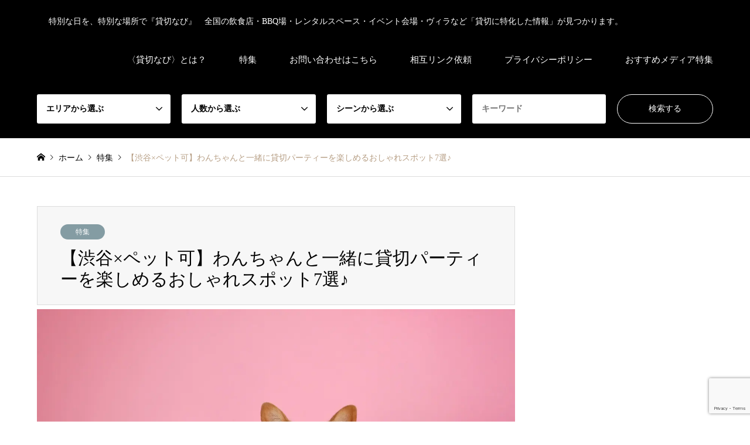

--- FILE ---
content_type: text/html; charset=UTF-8
request_url: https://www.kashikiri-navi.com/kashikiri-party-pet-ok/
body_size: 37179
content:
<!DOCTYPE html>
<html lang="ja">
<head>
      <meta property="og:type" content="article">
<meta property="og:url" content="https://www.kashikiri-navi.com/kashikiri-party-pet-ok/">
<meta property="og:title" content="【渋谷×ペット可】わんちゃんと一緒に貸切パーティーを楽しめるおしゃれスポット7選♪ &#8211; 貸切なび">
<meta property="og:description" content="渋谷でペットと一緒に貸切パーティーを楽しめるおしゃれスポット7選！特別な日を愛犬と共に過ごすための理想的な場所をご紹介します。渋谷での貸切ペット可パーティーに最適なスポットを厳選しました。">
<meta property="og:site_name" content="貸切なび">
<meta property="og:image" content="https://www.kashikiri-navi.com/wp-content/uploads/2024/03/nivia-espinoza-a2pkWQYxfKA-unsplash-scaled.jpg">
<meta property="og:image:secure_url" content="https://www.kashikiri-navi.com/wp-content/uploads/2024/03/nivia-espinoza-a2pkWQYxfKA-unsplash-scaled.jpg"> 
<meta property="og:image:width" content="2560"> 
<meta property="og:image:height" content="1440">
  
  <!-- Google tag (gtag.js) – GA4 & Google広告タグ -->
  <script async src="https://www.googletagmanager.com/gtag/js?id=G-9GF3PG0HKV"></script>
  <script>
    window.dataLayer = window.dataLayer || [];
    function gtag(){ dataLayer.push(arguments); }
    gtag('js', new Date());

    // GA4
    gtag('config', 'G-9GF3PG0HKV');

    // Google広告（任意でイベントトラッキング追加）
    gtag('config', 'AW-16947274413');

    // お問い合わせページ専用のコンバージョンイベント（任意）
    window.addEventListener("DOMContentLoaded", function() {
      const formBtn = document.querySelector("#wpcf7-f12085-p7615-o1 > form > p:nth-child(7) > input");
      if (formBtn && window.location.href.includes("/%e3%81%8a%e5%95%8f%e3%81%84%e5%90%88%e3%82%8f%e3%81%9b")) {
        formBtn.addEventListener('click', function() {
          gtag('event', 'conversion', {
            send_to: 'AW-922865985/XXI7COG55NgZEMGih7gD'
          });
        });
      }
    });
  </script>

  <meta charset="UTF-8">
  <!--[if IE]><meta http-equiv="X-UA-Compatible" content="IE=edge"><![endif]-->
  <meta name="viewport" content="width=device-width">
  <title>【渋谷×ペット可】わんちゃんと一緒に貸切パーティーを楽しめるおしゃれスポット7選♪ | 貸切なび</title>

      <meta name="description" content="渋谷でペットと一緒に貸切パーティーを楽しめるおしゃれスポット7選！特別な日を愛犬と共に過ごすための理想的な場所をご紹介します。渋谷での貸切ペット可パーティーに最適なスポットを厳選しました。">
  
  <link rel="pingback" href="https://www.kashikiri-navi.com/xmlrpc.php">
  
        <meta name='robots' content='max-image-preview:large' />
<link rel='dns-prefetch' href='//www.googletagmanager.com' />
<link rel="alternate" type="application/rss+xml" title="貸切なび &raquo; フィード" href="https://www.kashikiri-navi.com/feed/" />
<link rel="alternate" type="application/rss+xml" title="貸切なび &raquo; コメントフィード" href="https://www.kashikiri-navi.com/comments/feed/" />
<link rel="alternate" type="application/rss+xml" title="貸切なび &raquo; 【渋谷×ペット可】わんちゃんと一緒に貸切パーティーを楽しめるおしゃれスポット7選♪ のコメントのフィード" href="https://www.kashikiri-navi.com/kashikiri-party-pet-ok/feed/" />
<link rel="canonical" href="https://www.kashikiri-navi.com/kashikiri-party-pet-ok/">
<script type="text/javascript">
/* <![CDATA[ */
window._wpemojiSettings = {"baseUrl":"https:\/\/s.w.org\/images\/core\/emoji\/15.0.3\/72x72\/","ext":".png","svgUrl":"https:\/\/s.w.org\/images\/core\/emoji\/15.0.3\/svg\/","svgExt":".svg","source":{"concatemoji":"https:\/\/www.kashikiri-navi.com\/wp-includes\/js\/wp-emoji-release.min.js?ver=6.5.7"}};
/*! This file is auto-generated */
!function(i,n){var o,s,e;function c(e){try{var t={supportTests:e,timestamp:(new Date).valueOf()};sessionStorage.setItem(o,JSON.stringify(t))}catch(e){}}function p(e,t,n){e.clearRect(0,0,e.canvas.width,e.canvas.height),e.fillText(t,0,0);var t=new Uint32Array(e.getImageData(0,0,e.canvas.width,e.canvas.height).data),r=(e.clearRect(0,0,e.canvas.width,e.canvas.height),e.fillText(n,0,0),new Uint32Array(e.getImageData(0,0,e.canvas.width,e.canvas.height).data));return t.every(function(e,t){return e===r[t]})}function u(e,t,n){switch(t){case"flag":return n(e,"\ud83c\udff3\ufe0f\u200d\u26a7\ufe0f","\ud83c\udff3\ufe0f\u200b\u26a7\ufe0f")?!1:!n(e,"\ud83c\uddfa\ud83c\uddf3","\ud83c\uddfa\u200b\ud83c\uddf3")&&!n(e,"\ud83c\udff4\udb40\udc67\udb40\udc62\udb40\udc65\udb40\udc6e\udb40\udc67\udb40\udc7f","\ud83c\udff4\u200b\udb40\udc67\u200b\udb40\udc62\u200b\udb40\udc65\u200b\udb40\udc6e\u200b\udb40\udc67\u200b\udb40\udc7f");case"emoji":return!n(e,"\ud83d\udc26\u200d\u2b1b","\ud83d\udc26\u200b\u2b1b")}return!1}function f(e,t,n){var r="undefined"!=typeof WorkerGlobalScope&&self instanceof WorkerGlobalScope?new OffscreenCanvas(300,150):i.createElement("canvas"),a=r.getContext("2d",{willReadFrequently:!0}),o=(a.textBaseline="top",a.font="600 32px Arial",{});return e.forEach(function(e){o[e]=t(a,e,n)}),o}function t(e){var t=i.createElement("script");t.src=e,t.defer=!0,i.head.appendChild(t)}"undefined"!=typeof Promise&&(o="wpEmojiSettingsSupports",s=["flag","emoji"],n.supports={everything:!0,everythingExceptFlag:!0},e=new Promise(function(e){i.addEventListener("DOMContentLoaded",e,{once:!0})}),new Promise(function(t){var n=function(){try{var e=JSON.parse(sessionStorage.getItem(o));if("object"==typeof e&&"number"==typeof e.timestamp&&(new Date).valueOf()<e.timestamp+604800&&"object"==typeof e.supportTests)return e.supportTests}catch(e){}return null}();if(!n){if("undefined"!=typeof Worker&&"undefined"!=typeof OffscreenCanvas&&"undefined"!=typeof URL&&URL.createObjectURL&&"undefined"!=typeof Blob)try{var e="postMessage("+f.toString()+"("+[JSON.stringify(s),u.toString(),p.toString()].join(",")+"));",r=new Blob([e],{type:"text/javascript"}),a=new Worker(URL.createObjectURL(r),{name:"wpTestEmojiSupports"});return void(a.onmessage=function(e){c(n=e.data),a.terminate(),t(n)})}catch(e){}c(n=f(s,u,p))}t(n)}).then(function(e){for(var t in e)n.supports[t]=e[t],n.supports.everything=n.supports.everything&&n.supports[t],"flag"!==t&&(n.supports.everythingExceptFlag=n.supports.everythingExceptFlag&&n.supports[t]);n.supports.everythingExceptFlag=n.supports.everythingExceptFlag&&!n.supports.flag,n.DOMReady=!1,n.readyCallback=function(){n.DOMReady=!0}}).then(function(){return e}).then(function(){var e;n.supports.everything||(n.readyCallback(),(e=n.source||{}).concatemoji?t(e.concatemoji):e.wpemoji&&e.twemoji&&(t(e.twemoji),t(e.wpemoji)))}))}((window,document),window._wpemojiSettings);
/* ]]> */
</script>
<link rel='stylesheet' id='style-css' href='https://www.kashikiri-navi.com/wp-content/themes/gensen_tcd050/style.css?ver=1.15' type='text/css' media='all' />
<style id='wp-emoji-styles-inline-css' type='text/css'>

	img.wp-smiley, img.emoji {
		display: inline !important;
		border: none !important;
		box-shadow: none !important;
		height: 1em !important;
		width: 1em !important;
		margin: 0 0.07em !important;
		vertical-align: -0.1em !important;
		background: none !important;
		padding: 0 !important;
	}
</style>
<link rel='stylesheet' id='wp-block-library-css' href='https://www.kashikiri-navi.com/wp-includes/css/dist/block-library/style.min.css?ver=6.5.7' type='text/css' media='all' />
<style id='classic-theme-styles-inline-css' type='text/css'>
/*! This file is auto-generated */
.wp-block-button__link{color:#fff;background-color:#32373c;border-radius:9999px;box-shadow:none;text-decoration:none;padding:calc(.667em + 2px) calc(1.333em + 2px);font-size:1.125em}.wp-block-file__button{background:#32373c;color:#fff;text-decoration:none}
</style>
<style id='global-styles-inline-css' type='text/css'>
body{--wp--preset--color--black: #000000;--wp--preset--color--cyan-bluish-gray: #abb8c3;--wp--preset--color--white: #ffffff;--wp--preset--color--pale-pink: #f78da7;--wp--preset--color--vivid-red: #cf2e2e;--wp--preset--color--luminous-vivid-orange: #ff6900;--wp--preset--color--luminous-vivid-amber: #fcb900;--wp--preset--color--light-green-cyan: #7bdcb5;--wp--preset--color--vivid-green-cyan: #00d084;--wp--preset--color--pale-cyan-blue: #8ed1fc;--wp--preset--color--vivid-cyan-blue: #0693e3;--wp--preset--color--vivid-purple: #9b51e0;--wp--preset--gradient--vivid-cyan-blue-to-vivid-purple: linear-gradient(135deg,rgba(6,147,227,1) 0%,rgb(155,81,224) 100%);--wp--preset--gradient--light-green-cyan-to-vivid-green-cyan: linear-gradient(135deg,rgb(122,220,180) 0%,rgb(0,208,130) 100%);--wp--preset--gradient--luminous-vivid-amber-to-luminous-vivid-orange: linear-gradient(135deg,rgba(252,185,0,1) 0%,rgba(255,105,0,1) 100%);--wp--preset--gradient--luminous-vivid-orange-to-vivid-red: linear-gradient(135deg,rgba(255,105,0,1) 0%,rgb(207,46,46) 100%);--wp--preset--gradient--very-light-gray-to-cyan-bluish-gray: linear-gradient(135deg,rgb(238,238,238) 0%,rgb(169,184,195) 100%);--wp--preset--gradient--cool-to-warm-spectrum: linear-gradient(135deg,rgb(74,234,220) 0%,rgb(151,120,209) 20%,rgb(207,42,186) 40%,rgb(238,44,130) 60%,rgb(251,105,98) 80%,rgb(254,248,76) 100%);--wp--preset--gradient--blush-light-purple: linear-gradient(135deg,rgb(255,206,236) 0%,rgb(152,150,240) 100%);--wp--preset--gradient--blush-bordeaux: linear-gradient(135deg,rgb(254,205,165) 0%,rgb(254,45,45) 50%,rgb(107,0,62) 100%);--wp--preset--gradient--luminous-dusk: linear-gradient(135deg,rgb(255,203,112) 0%,rgb(199,81,192) 50%,rgb(65,88,208) 100%);--wp--preset--gradient--pale-ocean: linear-gradient(135deg,rgb(255,245,203) 0%,rgb(182,227,212) 50%,rgb(51,167,181) 100%);--wp--preset--gradient--electric-grass: linear-gradient(135deg,rgb(202,248,128) 0%,rgb(113,206,126) 100%);--wp--preset--gradient--midnight: linear-gradient(135deg,rgb(2,3,129) 0%,rgb(40,116,252) 100%);--wp--preset--font-size--small: 13px;--wp--preset--font-size--medium: 20px;--wp--preset--font-size--large: 36px;--wp--preset--font-size--x-large: 42px;--wp--preset--spacing--20: 0.44rem;--wp--preset--spacing--30: 0.67rem;--wp--preset--spacing--40: 1rem;--wp--preset--spacing--50: 1.5rem;--wp--preset--spacing--60: 2.25rem;--wp--preset--spacing--70: 3.38rem;--wp--preset--spacing--80: 5.06rem;--wp--preset--shadow--natural: 6px 6px 9px rgba(0, 0, 0, 0.2);--wp--preset--shadow--deep: 12px 12px 50px rgba(0, 0, 0, 0.4);--wp--preset--shadow--sharp: 6px 6px 0px rgba(0, 0, 0, 0.2);--wp--preset--shadow--outlined: 6px 6px 0px -3px rgba(255, 255, 255, 1), 6px 6px rgba(0, 0, 0, 1);--wp--preset--shadow--crisp: 6px 6px 0px rgba(0, 0, 0, 1);}:where(.is-layout-flex){gap: 0.5em;}:where(.is-layout-grid){gap: 0.5em;}body .is-layout-flex{display: flex;}body .is-layout-flex{flex-wrap: wrap;align-items: center;}body .is-layout-flex > *{margin: 0;}body .is-layout-grid{display: grid;}body .is-layout-grid > *{margin: 0;}:where(.wp-block-columns.is-layout-flex){gap: 2em;}:where(.wp-block-columns.is-layout-grid){gap: 2em;}:where(.wp-block-post-template.is-layout-flex){gap: 1.25em;}:where(.wp-block-post-template.is-layout-grid){gap: 1.25em;}.has-black-color{color: var(--wp--preset--color--black) !important;}.has-cyan-bluish-gray-color{color: var(--wp--preset--color--cyan-bluish-gray) !important;}.has-white-color{color: var(--wp--preset--color--white) !important;}.has-pale-pink-color{color: var(--wp--preset--color--pale-pink) !important;}.has-vivid-red-color{color: var(--wp--preset--color--vivid-red) !important;}.has-luminous-vivid-orange-color{color: var(--wp--preset--color--luminous-vivid-orange) !important;}.has-luminous-vivid-amber-color{color: var(--wp--preset--color--luminous-vivid-amber) !important;}.has-light-green-cyan-color{color: var(--wp--preset--color--light-green-cyan) !important;}.has-vivid-green-cyan-color{color: var(--wp--preset--color--vivid-green-cyan) !important;}.has-pale-cyan-blue-color{color: var(--wp--preset--color--pale-cyan-blue) !important;}.has-vivid-cyan-blue-color{color: var(--wp--preset--color--vivid-cyan-blue) !important;}.has-vivid-purple-color{color: var(--wp--preset--color--vivid-purple) !important;}.has-black-background-color{background-color: var(--wp--preset--color--black) !important;}.has-cyan-bluish-gray-background-color{background-color: var(--wp--preset--color--cyan-bluish-gray) !important;}.has-white-background-color{background-color: var(--wp--preset--color--white) !important;}.has-pale-pink-background-color{background-color: var(--wp--preset--color--pale-pink) !important;}.has-vivid-red-background-color{background-color: var(--wp--preset--color--vivid-red) !important;}.has-luminous-vivid-orange-background-color{background-color: var(--wp--preset--color--luminous-vivid-orange) !important;}.has-luminous-vivid-amber-background-color{background-color: var(--wp--preset--color--luminous-vivid-amber) !important;}.has-light-green-cyan-background-color{background-color: var(--wp--preset--color--light-green-cyan) !important;}.has-vivid-green-cyan-background-color{background-color: var(--wp--preset--color--vivid-green-cyan) !important;}.has-pale-cyan-blue-background-color{background-color: var(--wp--preset--color--pale-cyan-blue) !important;}.has-vivid-cyan-blue-background-color{background-color: var(--wp--preset--color--vivid-cyan-blue) !important;}.has-vivid-purple-background-color{background-color: var(--wp--preset--color--vivid-purple) !important;}.has-black-border-color{border-color: var(--wp--preset--color--black) !important;}.has-cyan-bluish-gray-border-color{border-color: var(--wp--preset--color--cyan-bluish-gray) !important;}.has-white-border-color{border-color: var(--wp--preset--color--white) !important;}.has-pale-pink-border-color{border-color: var(--wp--preset--color--pale-pink) !important;}.has-vivid-red-border-color{border-color: var(--wp--preset--color--vivid-red) !important;}.has-luminous-vivid-orange-border-color{border-color: var(--wp--preset--color--luminous-vivid-orange) !important;}.has-luminous-vivid-amber-border-color{border-color: var(--wp--preset--color--luminous-vivid-amber) !important;}.has-light-green-cyan-border-color{border-color: var(--wp--preset--color--light-green-cyan) !important;}.has-vivid-green-cyan-border-color{border-color: var(--wp--preset--color--vivid-green-cyan) !important;}.has-pale-cyan-blue-border-color{border-color: var(--wp--preset--color--pale-cyan-blue) !important;}.has-vivid-cyan-blue-border-color{border-color: var(--wp--preset--color--vivid-cyan-blue) !important;}.has-vivid-purple-border-color{border-color: var(--wp--preset--color--vivid-purple) !important;}.has-vivid-cyan-blue-to-vivid-purple-gradient-background{background: var(--wp--preset--gradient--vivid-cyan-blue-to-vivid-purple) !important;}.has-light-green-cyan-to-vivid-green-cyan-gradient-background{background: var(--wp--preset--gradient--light-green-cyan-to-vivid-green-cyan) !important;}.has-luminous-vivid-amber-to-luminous-vivid-orange-gradient-background{background: var(--wp--preset--gradient--luminous-vivid-amber-to-luminous-vivid-orange) !important;}.has-luminous-vivid-orange-to-vivid-red-gradient-background{background: var(--wp--preset--gradient--luminous-vivid-orange-to-vivid-red) !important;}.has-very-light-gray-to-cyan-bluish-gray-gradient-background{background: var(--wp--preset--gradient--very-light-gray-to-cyan-bluish-gray) !important;}.has-cool-to-warm-spectrum-gradient-background{background: var(--wp--preset--gradient--cool-to-warm-spectrum) !important;}.has-blush-light-purple-gradient-background{background: var(--wp--preset--gradient--blush-light-purple) !important;}.has-blush-bordeaux-gradient-background{background: var(--wp--preset--gradient--blush-bordeaux) !important;}.has-luminous-dusk-gradient-background{background: var(--wp--preset--gradient--luminous-dusk) !important;}.has-pale-ocean-gradient-background{background: var(--wp--preset--gradient--pale-ocean) !important;}.has-electric-grass-gradient-background{background: var(--wp--preset--gradient--electric-grass) !important;}.has-midnight-gradient-background{background: var(--wp--preset--gradient--midnight) !important;}.has-small-font-size{font-size: var(--wp--preset--font-size--small) !important;}.has-medium-font-size{font-size: var(--wp--preset--font-size--medium) !important;}.has-large-font-size{font-size: var(--wp--preset--font-size--large) !important;}.has-x-large-font-size{font-size: var(--wp--preset--font-size--x-large) !important;}
.wp-block-navigation a:where(:not(.wp-element-button)){color: inherit;}
:where(.wp-block-post-template.is-layout-flex){gap: 1.25em;}:where(.wp-block-post-template.is-layout-grid){gap: 1.25em;}
:where(.wp-block-columns.is-layout-flex){gap: 2em;}:where(.wp-block-columns.is-layout-grid){gap: 2em;}
.wp-block-pullquote{font-size: 1.5em;line-height: 1.6;}
</style>
<link rel='stylesheet' id='contact-form-7-css' href='https://www.kashikiri-navi.com/wp-content/plugins/contact-form-7/includes/css/styles.css?ver=5.9.8' type='text/css' media='all' />
<link rel='stylesheet' id='theme.css-css' href='https://www.kashikiri-navi.com/wp-content/plugins/popup-builder/public/css/theme.css?ver=4.3.7' type='text/css' media='all' />
<link rel='stylesheet' id='popup-maker-site-css' href='//www.kashikiri-navi.com/wp-content/uploads/pum/pum-site-styles.css?generated=1744082010&#038;ver=1.19.1' type='text/css' media='all' />
<link rel='stylesheet' id='site-reviews-css' href='https://www.kashikiri-navi.com/wp-content/plugins/site-reviews/assets/styles/default.css?ver=7.2.3' type='text/css' media='all' />
<style id='site-reviews-inline-css' type='text/css'>
:root{--glsr-star-empty:url(https://www.kashikiri-navi.com/wp-content/plugins/site-reviews/assets/images/stars/default/star-empty.svg);--glsr-star-error:url(https://www.kashikiri-navi.com/wp-content/plugins/site-reviews/assets/images/stars/default/star-error.svg);--glsr-star-full:url(https://www.kashikiri-navi.com/wp-content/plugins/site-reviews/assets/images/stars/default/star-full.svg);--glsr-star-half:url(https://www.kashikiri-navi.com/wp-content/plugins/site-reviews/assets/images/stars/default/star-half.svg)}

</style>
<script type="text/javascript" src="https://www.kashikiri-navi.com/wp-includes/js/jquery/jquery.min.js?ver=3.7.1" id="jquery-core-js"></script>
<script type="text/javascript" src="https://www.kashikiri-navi.com/wp-includes/js/jquery/jquery-migrate.min.js?ver=3.4.1" id="jquery-migrate-js"></script>
<script type="text/javascript" id="Popup.js-js-before">
/* <![CDATA[ */
var sgpbPublicUrl = "https:\/\/www.kashikiri-navi.com\/wp-content\/plugins\/popup-builder\/public\/";
var SGPB_JS_LOCALIZATION = {"imageSupportAlertMessage":"\u30b5\u30dd\u30fc\u30c8\u3055\u308c\u3066\u3044\u308b\u753b\u50cf\u30d5\u30a1\u30a4\u30eb\u306e\u307f","pdfSupportAlertMessage":"PDF\u30d5\u30a1\u30a4\u30eb\u306e\u307f\u306b\u5bfe\u5fdc\u3057\u3066\u3044\u307e\u3059\u3002","areYouSure":"\u672c\u5f53\u306b\u5b9f\u884c\u3057\u307e\u3059\u304b ?","addButtonSpinner":"L","audioSupportAlertMessage":"\u30b5\u30dd\u30fc\u30c8\u3055\u308c\u308b\u97f3\u58f0\u30d5\u30a1\u30a4\u30eb\u306e\u307f (\u4f8b: mp3, wav, m4a, ogg)","publishPopupBeforeElementor":"Elementor \u3092\u4f7f\u3044\u59cb\u3081\u308b\u524d\u306b\u3001\u30dd\u30c3\u30d7\u30a2\u30c3\u30d7\u3092\u516c\u958b\u3057\u3066\u304f\u3060\u3055\u3044\u3002","publishPopupBeforeDivi":"Divi Builder \u3092\u4f7f\u7528\u3059\u308b\u524d\u306b\u3001\u30dd\u30c3\u30d7\u30a2\u30c3\u30d7\u3092\u516c\u958b\u3057\u3066\u304f\u3060\u3055\u3044\u3002","closeButtonAltText":"\u9589\u3058\u308b"};
/* ]]> */
</script>
<script type="text/javascript" src="https://www.kashikiri-navi.com/wp-content/plugins/popup-builder/public/js/Popup.js?ver=4.3.7" id="Popup.js-js"></script>
<script type="text/javascript" src="https://www.kashikiri-navi.com/wp-content/plugins/popup-builder/public/js/PopupConfig.js?ver=4.3.7" id="PopupConfig.js-js"></script>
<script type="text/javascript" id="PopupBuilder.js-js-before">
/* <![CDATA[ */
var SGPB_POPUP_PARAMS = {"popupTypeAgeRestriction":"ageRestriction","defaultThemeImages":{"1":"https:\/\/www.kashikiri-navi.com\/wp-content\/plugins\/popup-builder\/public\/img\/theme_1\/close.png","2":"https:\/\/www.kashikiri-navi.com\/wp-content\/plugins\/popup-builder\/public\/img\/theme_2\/close.png","3":"https:\/\/www.kashikiri-navi.com\/wp-content\/plugins\/popup-builder\/public\/img\/theme_3\/close.png","5":"https:\/\/www.kashikiri-navi.com\/wp-content\/plugins\/popup-builder\/public\/img\/theme_5\/close.png","6":"https:\/\/www.kashikiri-navi.com\/wp-content\/plugins\/popup-builder\/public\/img\/theme_6\/close.png"},"homePageUrl":"https:\/\/www.kashikiri-navi.com\/","isPreview":false,"convertedIdsReverse":[],"dontShowPopupExpireTime":365,"conditionalJsClasses":[],"disableAnalyticsGeneral":false};
var SGPB_JS_PACKAGES = {"packages":{"current":1,"free":1,"silver":2,"gold":3,"platinum":4},"extensions":{"geo-targeting":false,"advanced-closing":false}};
var SGPB_JS_PARAMS = {"ajaxUrl":"https:\/\/www.kashikiri-navi.com\/wp-admin\/admin-ajax.php","nonce":"d68bb918fc"};
/* ]]> */
</script>
<script type="text/javascript" src="https://www.kashikiri-navi.com/wp-content/plugins/popup-builder/public/js/PopupBuilder.js?ver=4.3.7" id="PopupBuilder.js-js"></script>

<!-- Site Kit によって追加された Google タグ（gtag.js）スニペット -->
<!-- Google アナリティクス スニペット (Site Kit が追加) -->
<script type="text/javascript" src="https://www.googletagmanager.com/gtag/js?id=GT-TQSSDVBV" id="google_gtagjs-js" async></script>
<script type="text/javascript" id="google_gtagjs-js-after">
/* <![CDATA[ */
window.dataLayer = window.dataLayer || [];function gtag(){dataLayer.push(arguments);}
gtag("set","linker",{"domains":["www.kashikiri-navi.com"]});
gtag("js", new Date());
gtag("set", "developer_id.dZTNiMT", true);
gtag("config", "GT-TQSSDVBV");
/* ]]> */
</script>
<link rel="https://api.w.org/" href="https://www.kashikiri-navi.com/wp-json/" /><link rel="alternate" type="application/json" href="https://www.kashikiri-navi.com/wp-json/wp/v2/posts/9963" /><link rel="canonical" href="https://www.kashikiri-navi.com/kashikiri-party-pet-ok/" />
<link rel='shortlink' href='https://www.kashikiri-navi.com/?p=9963' />
<link rel="alternate" type="application/json+oembed" href="https://www.kashikiri-navi.com/wp-json/oembed/1.0/embed?url=https%3A%2F%2Fwww.kashikiri-navi.com%2Fkashikiri-party-pet-ok%2F" />
<link rel="alternate" type="text/xml+oembed" href="https://www.kashikiri-navi.com/wp-json/oembed/1.0/embed?url=https%3A%2F%2Fwww.kashikiri-navi.com%2Fkashikiri-party-pet-ok%2F&#038;format=xml" />
<meta name="generator" content="Site Kit by Google 1.168.0" /><link rel="llms-sitemap" href="https://www.kashikiri-navi.com/llms.txt" />

<link rel="stylesheet" href="https://www.kashikiri-navi.com/wp-content/themes/gensen_tcd050/css/design-plus.css?ver=1.15">
<link rel="stylesheet" href="https://www.kashikiri-navi.com/wp-content/themes/gensen_tcd050/css/sns-botton.css?ver=1.15">
<link rel="stylesheet" href="https://www.kashikiri-navi.com/wp-content/themes/gensen_tcd050/css/responsive.css?ver=1.15">
<link rel="stylesheet" href="https://www.kashikiri-navi.com/wp-content/themes/gensen_tcd050/css/footer-bar.css?ver=1.15">

<script src="https://www.kashikiri-navi.com/wp-content/themes/gensen_tcd050/js/jquery.easing.1.3.js?ver=1.15"></script>
<script src="https://www.kashikiri-navi.com/wp-content/themes/gensen_tcd050/js/jquery.textOverflowEllipsis.js?ver=1.15"></script>
<script src="https://www.kashikiri-navi.com/wp-content/themes/gensen_tcd050/js/jscript.js?ver=1.15"></script>
<script src="https://www.kashikiri-navi.com/wp-content/themes/gensen_tcd050/js/comment.js?ver=1.15"></script>
<script src="https://www.kashikiri-navi.com/wp-content/themes/gensen_tcd050/js/jquery.chosen.min.js?ver=1.15"></script>

<!-- -->
<script src="https://maps.googleapis.com/maps/api/js?key=AIzaSyBd748Z6V3_YfXsCf--TSdab8i1iJGPJTA&libraries=places"></script>

<link rel="stylesheet" href="https://www.kashikiri-navi.com/wp-content/themes/gensen_tcd050/css/jquery.chosen.css?ver=1.15">

<style type="text/css">
body, input, textarea, select { font-family: "Times New Roman" , "游明朝" , "Yu Mincho" , "游明朝体" , "YuMincho" , "ヒラギノ明朝 Pro W3" , "Hiragino Mincho Pro" , "HiraMinProN-W3" , "HGS明朝E" , "ＭＳ Ｐ明朝" , "MS PMincho" , serif; }
.rich_font { font-family: "Times New Roman" , "游明朝" , "Yu Mincho" , "游明朝体" , "YuMincho" , "ヒラギノ明朝 Pro W3" , "Hiragino Mincho Pro" , "HiraMinProN-W3" , "HGS明朝E" , "ＭＳ Ｐ明朝" , "MS PMincho" , serif; font-weight:500; }

#header_logo #logo_text .logo { font-size:34px; }
#header_logo_fix #logo_text_fixed .logo { font-size:36px; }
#footer_logo .logo_text { font-size:36px; }
#post_title { font-size:30px; }
.post_content { font-size:14px; }
#archive_headline { font-size:42px; }
#archive_desc { font-size:14px; }
  
@media screen and (max-width:1024px) {
  #header_logo #logo_text .logo { font-size:24px; }
  #header_logo_fix #logo_text_fixed .logo { font-size:24px; }
  #footer_logo .logo_text { font-size:26px; }
  #post_title { font-size:16px; }
  .post_content { font-size:14px; }
  #archive_headline { font-size:20px; }
  #archive_desc { font-size:14px; }
}




.image {
-webkit-backface-visibility: hidden;
backface-visibility: hidden;
-webkit-transition-property: background;
-webkit-transition-duration: .75s;
-moz-transition-property: background;
-moz-transition-duration: .75s;
-ms-transition-property: background;
-ms-transition-duration: .75s;
-o-transition-property: background;
-o-transition-duration: .75s;
transition-property: background;
transition-duration: .75s;
}
.image img {
-webkit-backface-visibility: hidden;
backface-visibility: hidden;
-webkit-transition-property: opacity;
-webkit-transition-duration: .5s;
-moz-transition-property: opacity;
-moz-transition-duration: .5s;
-ms-transition-property: opacity;
-ms-transition-duration: .5s;
-o-transition-property: opacity;
-o-transition-duration: .5s;
transition-property: opacity;
transition-duration: .5s;
opacity: 1;
}
.image:hover, a:hover .image {
background: #98b3bc;
-webkit-transition-duration: .25s;
-moz-transition-duration: .25s;
-ms-transition-duration: .25s;
-o-transition-duration: .25s;
transition-duration: .25s;
}
.image:hover img, a:hover .image img {
opacity: 0.5;
}

.archive_filter .button input:hover, .archive_sort dt,#post_pagination p, #post_pagination a:hover, #return_top a, .c-pw__btn,
#comment_header ul li a:hover, #comment_header ul li.comment_switch_active a, #comment_header #comment_closed p,
#introduce_slider .slick-dots li button:hover, #introduce_slider .slick-dots li.slick-active button
{ background-color:#000000; }

#comment_header ul li.comment_switch_active a, #comment_header #comment_closed p, #guest_info input:focus, #comment_textarea textarea:focus
{ border-color:#000000; }

#comment_header ul li.comment_switch_active a:after, #comment_header #comment_closed p:after
{ border-color:#000000 transparent transparent transparent; }

.header_search_inputs .chosen-results li[data-option-array-index="0"]
{ background-color:#000000 !important; border-color:#000000; }

a:hover, #bread_crumb li a:hover, #bread_crumb li.home a:hover:before, #bread_crumb li.last,
#archive_headline, .archive_header .headline, .archive_filter_headline, #related_post .headline,
#introduce_header .headline, .introduce_list_col .info .title, .introduce_archive_banner_link a:hover,
#recent_news .headline, #recent_news li a:hover, #comment_headline,
.side_headline, ul.banner_list li a:hover .caption, .footer_headline, .footer_widget a:hover,
#index_news .entry-date, #index_news_mobile .entry-date, .cb_content-carousel a:hover .image .title
{ color:#000000; }

#index_news_mobile .archive_link a:hover, .cb_content-blog_list .archive_link a:hover, #load_post a:hover, #submit_comment:hover, .c-pw__btn:hover
{ background-color:#d1d1d1; }

#header_search select:focus, .header_search_inputs .chosen-with-drop .chosen-single span, #footer_contents a:hover, #footer_nav a:hover, #footer_social_link li:hover:before,
#header_slider .slick-arrow:hover, .cb_content-carousel .slick-arrow:hover
{ color:#d1d1d1; }

.post_content a, .custom-html-widget a { color:#000000; }

#header_search, #index_header_search { background-color:#000000; }

#footer_nav { background-color:#ffffff; }
#footer_contents { background-color:#ffffff; }

#header_search_submit { background-color:rgba(0,0,0,1); }
#header_search_submit:hover { background-color:rgba(96,96,96,0.5); }
.cat-category { background-color:#849ca3 !important; }
.cat-category4 { background-color:#dd3333 !important; }
.cat-category5 { background-color:#1e73be !important; }
.cat-category6 { background-color:#81d742 !important; }

@media only screen and (min-width:1025px) {
  #global_menu ul ul a { background-color:#000000; }
  #global_menu ul ul a:hover, #global_menu ul ul .current-menu-item > a { background-color:#d1d1d1; }
  #header_top { background-color:#000000; }
  .has_header_content #header_top { background-color:rgba(0,0,0,0); }
  .fix_top.header_fix #header_top { background-color:rgba(139,174,175,0); }
  #header_logo a, #global_menu > ul > li > a { color:; }
  #header_logo_fix a, .fix_top.header_fix #global_menu > ul > li > a { color:#ffffff; }
  .has_header_content #index_header_search { background-color:rgba(0,0,0,0.5); }
}
@media screen and (max-width:1024px) {
  #global_menu { background-color:#000000; }
  #global_menu a:hover, #global_menu .current-menu-item > a { background-color:#d1d1d1; }
  #header_top { background-color:#000000; }
  #header_top a, #header_top a:before { color: !important; }
  .mobile_fix_top.header_fix #header_top, .mobile_fix_top.header_fix #header.active #header_top { background-color:rgba(139,174,175,0); }
  .mobile_fix_top.header_fix #header_top a, .mobile_fix_top.header_fix #header_top a:before { color:#ffffff !important; }
  .archive_sort dt { color:#000000; }
  .post-type-archive-news #recent_news .show_date li .date { color:#000000; }
}


#global_menu ul ul a {
　　background-color: #d8d2cb;
}

@media screen and (max-width: 991px){
  #header_slider .caption .catchphrase {
    text-align: center;
  }
}

@media only screen and (max-width:767px) {
  .introduce_list_col .info .excerpt {
    display: block;
  }
}

#header #global_menu a, #global_menu > ul > li > a {
    font-size: 15px;
    font-family: georgia, palatino, serif;
}
</style>


<!-- Site Kit が追加した Google AdSense メタタグ -->
<meta name="google-adsense-platform-account" content="ca-host-pub-2644536267352236">
<meta name="google-adsense-platform-domain" content="sitekit.withgoogle.com">
<!-- Site Kit が追加した End Google AdSense メタタグ -->
<style type="text/css"></style><noscript><style>.lazyload[data-src]{display:none !important;}</style></noscript><style>.lazyload{background-image:none !important;}.lazyload:before{background-image:none !important;}</style><link rel="icon" href="https://www.kashikiri-navi.com/wp-content/uploads/2025/01/名称未設定のデザイン-150x150.png" sizes="32x32" />
<link rel="icon" href="https://www.kashikiri-navi.com/wp-content/uploads/2025/01/名称未設定のデザイン-300x300.png" sizes="192x192" />
<link rel="apple-touch-icon" href="https://www.kashikiri-navi.com/wp-content/uploads/2025/01/名称未設定のデザイン-300x300.png" />
<meta name="msapplication-TileImage" content="https://www.kashikiri-navi.com/wp-content/uploads/2025/01/名称未設定のデザイン-300x300.png" />
		<style type="text/css" id="wp-custom-css">
			/*****/
.hidden {
	display: none;
}
/*****/

@media only screen and (max-width:991px) {
    #post_list2 .article .excerpt {
      display: block;
    }
  }
  figcaption {
      text-align : center;
  }
  
  .waku {
    padding: 1em;
    border: 3px solid #c0c0c0;
  }


.header_search_inputs .chosen-container-single .chosen-single span {
	font-size: 14px;
	font-weight: bold;
}

.header_search_keywords input#header_search_keywords {
  font-size: 14px;
	font-weight: bold;
}

@media only screen and (max-width: 1024px) {
.header_search_inputs #header_search_cat1 {
	font-size: 14px;
	font-weight: bold;
}
	.header_search_inputs #header_search_cat2 {
	font-size: 14px;
	font-weight: bold;
}
	.header_search_inputs #header_search_cat3 {
	font-size: 14px;
	font-weight: bold;
}
}



@media screen and (max-width: 1024px) {

/* #header #header_top #header_logo a, #header #header_top .menu_button::before {
  color: white !important;
} */
	
#header_top #global_menu > ul > li > a {
	color: black;
   background-color: white;
}
#header_top #global_menu > ul ul a {
	color: black;
   background-color: white;
}
#header_top #global_menu .child_menu_button .icon:before {
	color: black;
}
}

  #header_slider .slick-list .caption .catchphrase.rich_font {
      font-weight: 900;
      /* background: rgba(128, 128, 128, 0.6); */
  }

  .post_content .main-service-area-wrap {
        font-family: sans-serif;
      display: grid;
      grid-template-rows: 100px 100px;
      grid-template-columns: 1fr 1fr 1fr;
      gap: 10px;
      padding: 15px 0;
      border-top: 1px solid #CCCCCC;
        list-style: none;
        margin-left: 0;
        margin-bottom: 0;
  }
  
  .post_content .main-service-area-wrap.two-column {
      grid-template-columns: 1fr 1fr;
        grid-template-rows: 85px 85px;
  }
  
  .main-service-area-wrap > li {
      width: 100%;
      height: 100%;
      border-radius: 4px;
  }
  
  .main-service-area-wrap.two-column > li  {
      height: 85px;
  }
  
  .main-service-area-wrap > li > a {
      display: grid;
      place-items: center;
      width: 100%;
      height: 100%;
      font-size: 26px;
      font-weight: bold;
      color: #FFFFFF;
      text-shadow: black 0 0 14px;
  }
  
  .main-service-area-wrap.two-column > li > a {
      font-size: 1.2rem;
        line-height: 1.4;
		    text-align: center;
  }
  
  .main-service-area-wrap > li.SA11 {
          background: url(/wp-content/uploads/2024/02/TOP渋谷.jpg) center/cover #F1F1F1;
  }
  
  .main-service-area-wrap > li.SA12 {
          background: url(/wp-content/uploads/2024/02/TOP新宿.jpg) center/cover #F1F1F1;
  }
  
  .main-service-area-wrap > li.SA33 {
      background: url(/wp-content/uploads/2024/02/TOP池袋.jpg) center/cover #F1F1F1;
  }
  
  .main-service-area-wrap > li.SA23 {
      background: url(/wp-content/uploads/2024/02/TOP恵比寿.jpg) center/cover #F1F1F1;
  }
  
  .main-service-area-wrap > li.SA41 {
      background: url(/wp-content/uploads/2024/02/TOP青山.jpg) center/cover #F1F1F1;
  }
  
  .main-service-area-wrap > li.SA91 {
      background: url(/wp-content/uploads/2024/02/TOP表参道.jpg) center/cover #F1F1F1;
  }
  
  .main-service-area-wrap.two-column > li.party {
      background: url(/wp-content/uploads/2024/02/TOPパーティー.jpg) center/cover #F1F1F1;
  }
  
  .main-service-area-wrap.two-column > li.bbq {
      background: url(/wp-content/uploads/2024/02/TOPBBQ.jpg) center/cover #F1F1F1;
  }
  
  .main-service-area-wrap.two-column > li.nijikai {
      background: url(/wp-content/uploads/2024/02/TOP結婚式二次会.jpg) center/cover #F1F1F1;
  }
  
  .main-service-area-wrap.two-column > li.tanjoubikai {
    background: url(/wp-content/uploads/2024/02/TOP誕生会.jpg) center/cover #F1F1F1;
  }
  
  
  .main-service-area-wrap.two-column > li.satsueikaijou {
   background: url(/wp-content/uploads/2024/02/TOP撮影会.jpg) center/cover #F1F1F1;
  }
  
  .main-service-area-wrap.two-column > li.offkaiandoshikai {
      background: url(/wp-content/uploads/2024/02/TOPオフ会推し会.jpg) center/cover #F1F1F1;
  }
  
  .main-service-area-wrap.two-column > li.bounenkaiandshinnenkai {
      background: url(/wp-content/uploads/2024/02/TOP忘年会＆新年会.jpg) center/cover #F1F1F1;
  }
  
  .main-service-area-wrap.two-column > li.konshinkai {
background: url(/wp-content/uploads/2024/02/TOP懇親会.jpg) center/cover #F1F1F1;
  }

 .main-service-area-wrap.two-column > li.okosamaok {
background: url(/wp-content/uploads/2024/02/TOPお子様OK.jpg) center/cover #F1F1F1;
  }

 .main-service-area-wrap.two-column > li.projector {
background: url(/wp-content/uploads/2024/02/TOPプロジェクター付き.jpg) center/cover #F1F1F1;
  }

 .main-service-area-wrap.two-column > li.syouninnzuuok {
background: url(/wp-content/uploads/2024/02/TOP少人数貸切.jpg) center/cover #F1F1F1;
  }

.main-service-area-wrap.two-column > li.bbqok {
background: url(/wp-content/uploads/2024/02/TOPBBQができる.jpg) center/cover #F1F1F1;
  }

  .post_content ul.recommend-list {
      display: flex;
        list-style: none;
      -webkit-overflow-scrolling: touch;
      overflow-x: scroll;
		  overflow-y: hidden;
      padding-bottom: 10px;
      margin: 0;
  }
  
  .post_content ul.recommend-list p {
      margin: 0;
  }
  .post_content ul.recommend-list li + li {
      margin-left: 10px;
  }
  
  /*
  .post_content ul.recommend-list li {
      width: 250px;
      height: 320px;
  }
  */
  
  .post_content ul.recommend-list > li > a {
      background: #FFFFFF;
      border: 1px solid #CCCCCC;
      border-radius: 10px;
      box-sizing: border-box;
      display: block;
      height: 100%;
      overflow: hidden;
  }
  
  .post_content ul.recommend-list li .store-img {
      width: 250px;
      height: 177px;
      overflow: hidden;
      border-radius: 9px 9px 0 0;
  }
  
  
  .post_content ul.recommend-list li .store-img > img {
      display: block;
      width: inherit;
      height: inherit;
      max-width: 100%;
      max-height: 100%;
      object-fit: cover;
  }
  
  .post_content ul.recommend-list li .store-info {
      width: 250px;
      height: 143px;
      padding: 15px 0;
      word-wrap: break-word;
      overflow-wrap: break-word;
      box-sizing: border-box;
      color: #1E212D;
  }
  
  .post_content ul.recommend-list li .store-info .store-title {
      height: 38px;
      padding: 0 10px 0;
      font-size: 14px;
      font-weight: bold;
  }
  
  .post_content ul.recommend-list li .store-info .store-catch {
      background-color: #eeeeee;
      height: 16px;
      padding: 5px 10px 0;
      font-size: 12px;
  }
  
  .post_content ul.recommend-list li .store-info .store-type {
      background-color: #eeeeee;
      height: 32px;
      padding: 5px 10px 0;
      font-size: 12px;
  }
  
  .post_content ul.recommend-list li .store-info .store-price {
      background-color: #eeeeee;
      padding: 5px 10px 5px;
      font-size: 10px;
		border-radius: 0 0 9px 9px;
  }
  
  .post_content a.all-service-area-btn {
    display: block;
    color: black;
    position: relative;
    width: 100%;
    border-top: 2px solid #000000;
    border-bottom: 2px solid #000000;
    font-size: 14px;
    font-weight: bold;
    color: #1E212D;
    line-height: 44px;
    text-align: center;
    margin-bottom: 10px;
  }
  
  .post_content a.all-service-area-btn::after {
      background-color: transparent;
      border-right: solid 2px #000000;
      border-top: solid 2px #000000;
      content: "";
      height: 6px;
      width: 6px;
      transform: rotate(45deg);
      display: block;
      margin-top: -3px;
      position: absolute;
      right: 10px;
      top: 50%;
  }
  
  .post_content .content p.title {
        background-color: #F9F8F7;
        color: #4E4E4E;
      padding: 0 10px 5px;
      font-size: 16px;
      font-weight: bold;
      margin: 0;
  }
  .post_content ul.panel-link-list {
        list-style: none;
      border-top: 1px solid #CCCCCC;
      border-bottom: 1px solid #CCCCCC;
      background-color: #FFFFFF;
        margin: 0;
  }
  
  .post_content ul.panel-link-list > li + li {
      border-top: 1px solid #CCCCCC;
  }
  
  .post_content ul.panel-link-list > li > a {
      display: flex;
      align-items: center;
      position: relative;
      width: 100%;
      min-height: 44px;
      padding: 10px 30px 10px 10px;
      box-sizing: border-box;
      font-size: 14px;
      font-weight: bold;
      color: #1E212D;
  }
  
  .post_content ul.panel-link-list > li > a::after {
      background-color: transparent;
      border-right: solid 2px #CCCCCC;
      border-top: solid 2px #CCCCCC;
      content: "";
      height: 6px;
      width: 6px;
      transform: rotate(45deg);
      display: block;
      margin-top: -3px;
      position: absolute;
      right: 10px;
      top: 50%;
  }
  
  .area-wrap ul {
    margin: 0;
    gap: 0 10px;
  }
  
  .pt-10 {
      padding-top: 2.5rem !important;
  }
  .pb-14 {
      padding-bottom: 3.5rem !important;
  }
  .px-5 {
      padding-left: 1.25rem !important;
      padding-right: 1.25rem !important;
  }
  
  .mr-2 {
      margin-right: 0.5rem !important;
  }
  
  .mr-4 {
      margin-right: 1rem !important;
  }
  
  .mb-8 {
      margin-bottom: 2rem !important;
  }
  .ml-4 {
      margin-left: 1rem !important;
  }
  .mt-6 {
      margin-top: 1.5rem !important;
  }
  
  .pb-4 {
      padding-bottom: 1rem !important;
  }
  .pt-8 {
      padding-top: 2rem !important;
  }
  
  .bg-primary-light {
      --tw-bg-opacity: 1 !important;
      background-color: #eeeeee !important;
  }
  .items-center {
      align-items: center !important;
  }
  
  .flex-col {
      flex-direction: column !important;
  }
  .flex {
      display: flex !important;
  }
  
  .max-w-xl {
      max-width: 71rem !important;
  }
  
  .w-full {
      width: 100% !important;
  }
  
  .justify-center {
      justify-content: center !important;
  }
  
  .flex-wrap {
      flex-wrap: wrap !important;
  }
  .w-1\/3 {
      width: 33.3333% !important;
  }
  
  .grow {
      flex-grow: 1 !important;
  }
  
  .bg-gray-snow {
      background-color: rgb(245 245 245/var(--tw-bg-opacity)) !important;
  }
  
  .post_content ul.flex {
      list-style: none;
  }
  
  @media (min-width: 840px)
  {
  .lg\:w-0 {
      width: 0px !important;
  }
  .lg\:ml-6 {
      margin-left: 1.5rem !important;
  }
  .lg\:mt-0 {
      margin-top: 0px !important;
  }
  }
  
  
  
  .post_content .gjGcUI {
      overflow: hidden;
  }
  
  .post_content ul.eAQDVm {
      list-style: none;
      display: flex;
      margin: 0;
      flex-wrap: wrap;
  }
  
  .post_content li.fnHotc {
      margin-bottom: 8px;
      margin-right: 8px;
      white-space: pre-wrap;
      line-height: 1;
  }
  
  .post_content .euyGRv {
      display: flex;
      -webkit-box-align: center;
      align-items: center;
      -webkit-box-pack: center;
      justify-content: center;
      padding: 11px;
      font-size: 12px;
      color: rgb(34, 34, 34);
      border-radius: 18px;
      border: 1px solid rgb(209, 209, 209);
  }
  
  .post_content .MqLVK {
      text-align: right;
      margin-top: 16px;
  }
  
  .post_content .iswHfz {
      display: inline-block;
      color: rgb(34, 34, 34);
      font-size: 14px;
      cursor: pointer;
      text-decoration: underline;
  }
  
  .post_content .cxAkKQ {
      color: rgb(34, 34, 34);
      font-size: 10px;
      margin-left: 4px;
      font-style: normal;
      font-weight: 400;
      font-variant: normal;
      text-transform: none;
      line-height: 1;
      -webkit-font-smoothing: antialiased;
      -moz-osx-font-smoothing: grayscale;
  }
  
  .post_content .cxAkKQ::before {
      display: inline-block;
      content: ">";
  }
  
  .scene-page.content {
      background: #F9F8F7;
      border-top: solid 1px #CCCCCC;
  }
  
  .scene-page.content > p {
      background: #F9F8F7;
      padding-bottom: 4px;
      padding: 0 10px;
      margin: 0;
      font-size: 16px;
      font-weight: bold;
      font-style: normal;
  }
  
  .scene-page.content .feature-list-with-count {
      border-top: solid 1px #CCCCCC;
      display: flex;
      flex-direction: column;
      list-style: none;
      margin: 0;
      padding: 0;
      width: 100%;
      background-color: #FFFFFF;
      box-sizing: border-box;
  }
  
  .scene-page.content .feature-list-with-count > li {
      box-sizing: border-box;
      display: block;
      margin: 0;
      padding: 0;
      position: relative;
      width: 100%;
      line-height: 1.4;
  }
  
  .scene-page.content .feature-list-with-count > li + li {
      border-top: solid 1px #CCCCCC;
  }
  
  .scene-page.content .feature-list-with-count > li > a {
      color: #333333;
      text-decoration: none;
      align-items: center;
      box-sizing: border-box;
      display: flex;
      height: 100%;
      min-height: 44px;
      padding: 10px 30px 10px 10px;
      width: 100%;
      word-break: break-word;
      position: relative;
      padding-right: 85px;
      font-size: 14px;
      font-weight: bold;
  }
  
  .scene-page.content .feature-list-with-count > li > a:after {
      background-color: transparent;
      border-right: solid 2px #CCCCCC;
      border-top: solid 2px #CCCCCC;
      content: "";
      height: 6px;
      width: 6px;
      transform: rotate(45deg);
      display: block;
      margin-top: -3px;
      position: absolute;
      right: 10px;
      top: 50%;
  }

@media only screen and (max-width: 1024px) {
  #footer_contents #copyright {
    background: white;
  }
	#footer #footer_contents {
		border-top: 1px solid #444;
	}
}
  #footer_contents #footer_info {
    color: black;
  }

  #footer_contents #footer_info a {
    color: black;
  }


@media only screen and (min-width: 1025px) { 
  #footer_widget {
			border-top: 1px solid #444;
  }
}

  #footer_contents .footer_widget {
    width: 100%;
  }

  #footer_contents .footer_widget a {
    color: black;
  }
  
  #footer_contents .footer_widget p {
		color: black;
    font-weight: bold;
    font-size: 16px;
    padding-top: 5px;
  }
  
  .footer_widget ul {
      display: flex;
      gap: 8px 10px;
    flex-wrap: wrap;
  }
  
  .footer_widget ul li {
      line-height: 1.4;
      letter-spacing: 2px;
      margin: 0;
  }

@media only screen and (max-width: 1024px) {
#main_col #article .post_content img.size-full {
    height: 270px;
	  object-fit: cover;
	  margin: -1px -20px 24px;
    max-width: 100vw;
}
}
body.post-template-default.single.single-post .store-layout {
  display: flex;
  flex-wrap: wrap;
}

body.post-template-default.single.single-post .main-image {
  width: 60%;
}

body.post-template-default.single.single-post .sub-images {
  width: 40%;
}

body.post-template-default.single.single-post .sub-images img {
  width: 100%;
  height: auto;
}
/* アコーディオン被り対策 */
.su-accordion,
.su-spoiler,
.su-spoiler-content {
  overflow: visible !important;
  position: relative !important;
  z-index: 1 !important;
}

/* アコーディオンの下に余白を追加（必要なら） */
.su-spoiler + * {
  margin-top: 20px;
}

		</style>
		</head>

<body id="body" class="post-template-default single single-post postid-9963 single-format-standard">


<div id="header">
  <div id="header_top">
    <div class="inner clearfix">
      <div id="header_logo">
        <div id="logo_text">
<div class="logo">	 <a href="https://www.kashikiri-navi.com/">
	<span class="desc">特別な日を、特別な場所で『貸切なび』　全国の飲食店・BBQ場・レンタルスペース・イベント会場・ヴィラなど「貸切に特化した情報」が見つかります。</span>	 </a>
</div></div>
      </div>
      <div id="header_logo_fix">
        <div id="logo_text_fixed">
 <p class="logo rich_font"><a href="https://www.kashikiri-navi.com/" title="貸切なび">貸切なび</a></p>
</div>
      </div>
              <a href="#" class="search_button"><span>検索</span></a>
                    <a href="#" class="menu_button"><span>menu</span></a>
        <div id="global_menu">
          <ul id="menu-%e3%83%98%e3%83%83%e3%83%80%e3%83%bc%e3%83%a1%e3%83%8b%e3%83%a5%e3%83%bc" class="menu"><li id="menu-item-17337" class="menu-item menu-item-type-post_type menu-item-object-post menu-item-17337"><a href="https://www.kashikiri-navi.com/about-kashikirinavi/">〈貸切なび〉とは？</a></li>
<li id="menu-item-17334" class="menu-item menu-item-type-taxonomy menu-item-object-category current-post-ancestor current-menu-parent current-post-parent menu-item-17334"><a href="https://www.kashikiri-navi.com/category/feature/">特集</a></li>
<li id="menu-item-17336" class="menu-item menu-item-type-post_type menu-item-object-page menu-item-17336"><a href="https://www.kashikiri-navi.com/%e3%81%8a%e5%95%8f%e3%81%84%e5%90%88%e3%82%8f%e3%81%9b/">お問い合わせはこちら</a></li>
<li id="menu-item-29212" class="menu-item menu-item-type-post_type menu-item-object-page menu-item-29212"><a href="https://www.kashikiri-navi.com/%e7%9b%b8%e4%ba%92%e3%83%aa%e3%83%b3%e3%82%af%e4%be%9d%e9%a0%bc/">相互リンク依頼</a></li>
<li id="menu-item-17335" class="menu-item menu-item-type-post_type menu-item-object-page menu-item-privacy-policy menu-item-17335"><a rel="privacy-policy" href="https://www.kashikiri-navi.com/privacypolicy/">プライバシーポリシー</a></li>
<li id="menu-item-29250" class="menu-item menu-item-type-post_type menu-item-object-page menu-item-29250"><a href="https://www.kashikiri-navi.com/website-media/">おすすめメディア特集</a></li>
</ul>        </div>
          </div>
  </div>

      <div id="header_search">
      <div class="inner">
            <form action="https://www.kashikiri-navi.com/introduce/" method="get" class="columns-5">
     <div class="header_search_inputs">
<select  name='search_cat1' id='header_search_cat1' class=''>
	<option value='0' selected='selected'>エリアから選ぶ</option>
	<option class="level-0" value="259">エリア</option>
	<option class="level-1" value="250">&nbsp;&nbsp;&nbsp;北海道・東北</option>
	<option class="level-2" value="261">&nbsp;&nbsp;&nbsp;&nbsp;&nbsp;&nbsp;北海道</option>
	<option class="level-2" value="262">&nbsp;&nbsp;&nbsp;&nbsp;&nbsp;&nbsp;青森</option>
	<option class="level-2" value="263">&nbsp;&nbsp;&nbsp;&nbsp;&nbsp;&nbsp;秋田</option>
	<option class="level-2" value="264">&nbsp;&nbsp;&nbsp;&nbsp;&nbsp;&nbsp;山形</option>
	<option class="level-2" value="265">&nbsp;&nbsp;&nbsp;&nbsp;&nbsp;&nbsp;岩手</option>
	<option class="level-2" value="266">&nbsp;&nbsp;&nbsp;&nbsp;&nbsp;&nbsp;宮城</option>
	<option class="level-2" value="267">&nbsp;&nbsp;&nbsp;&nbsp;&nbsp;&nbsp;福島</option>
	<option class="level-1" value="251">&nbsp;&nbsp;&nbsp;関東</option>
	<option class="level-2" value="258">&nbsp;&nbsp;&nbsp;&nbsp;&nbsp;&nbsp;東京</option>
	<option class="level-3" value="183">&nbsp;&nbsp;&nbsp;&nbsp;&nbsp;&nbsp;&nbsp;&nbsp;&nbsp;渋谷</option>
	<option class="level-3" value="184">&nbsp;&nbsp;&nbsp;&nbsp;&nbsp;&nbsp;&nbsp;&nbsp;&nbsp;新宿</option>
	<option class="level-3" value="185">&nbsp;&nbsp;&nbsp;&nbsp;&nbsp;&nbsp;&nbsp;&nbsp;&nbsp;池袋</option>
	<option class="level-3" value="186">&nbsp;&nbsp;&nbsp;&nbsp;&nbsp;&nbsp;&nbsp;&nbsp;&nbsp;恵比寿</option>
	<option class="level-3" value="187">&nbsp;&nbsp;&nbsp;&nbsp;&nbsp;&nbsp;&nbsp;&nbsp;&nbsp;青山</option>
	<option class="level-3" value="188">&nbsp;&nbsp;&nbsp;&nbsp;&nbsp;&nbsp;&nbsp;&nbsp;&nbsp;表参道</option>
	<option class="level-3" value="449">&nbsp;&nbsp;&nbsp;&nbsp;&nbsp;&nbsp;&nbsp;&nbsp;&nbsp;高田馬場</option>
	<option class="level-3" value="497">&nbsp;&nbsp;&nbsp;&nbsp;&nbsp;&nbsp;&nbsp;&nbsp;&nbsp;麻布十番・六本木</option>
	<option class="level-3" value="498">&nbsp;&nbsp;&nbsp;&nbsp;&nbsp;&nbsp;&nbsp;&nbsp;&nbsp;銀座</option>
	<option class="level-3" value="500">&nbsp;&nbsp;&nbsp;&nbsp;&nbsp;&nbsp;&nbsp;&nbsp;&nbsp;赤坂</option>
	<option class="level-2" value="268">&nbsp;&nbsp;&nbsp;&nbsp;&nbsp;&nbsp;神奈川</option>
	<option class="level-2" value="269">&nbsp;&nbsp;&nbsp;&nbsp;&nbsp;&nbsp;埼玉</option>
	<option class="level-2" value="270">&nbsp;&nbsp;&nbsp;&nbsp;&nbsp;&nbsp;千葉</option>
	<option class="level-2" value="271">&nbsp;&nbsp;&nbsp;&nbsp;&nbsp;&nbsp;栃木</option>
	<option class="level-2" value="272">&nbsp;&nbsp;&nbsp;&nbsp;&nbsp;&nbsp;茨城</option>
	<option class="level-2" value="273">&nbsp;&nbsp;&nbsp;&nbsp;&nbsp;&nbsp;群馬</option>
	<option class="level-1" value="252">&nbsp;&nbsp;&nbsp;北陸・甲信越</option>
	<option class="level-2" value="274">&nbsp;&nbsp;&nbsp;&nbsp;&nbsp;&nbsp;新潟</option>
	<option class="level-2" value="275">&nbsp;&nbsp;&nbsp;&nbsp;&nbsp;&nbsp;山梨</option>
	<option class="level-2" value="276">&nbsp;&nbsp;&nbsp;&nbsp;&nbsp;&nbsp;長野</option>
	<option class="level-2" value="277">&nbsp;&nbsp;&nbsp;&nbsp;&nbsp;&nbsp;石川</option>
	<option class="level-2" value="278">&nbsp;&nbsp;&nbsp;&nbsp;&nbsp;&nbsp;富山</option>
	<option class="level-2" value="279">&nbsp;&nbsp;&nbsp;&nbsp;&nbsp;&nbsp;福井</option>
	<option class="level-1" value="253">&nbsp;&nbsp;&nbsp;中部</option>
	<option class="level-2" value="280">&nbsp;&nbsp;&nbsp;&nbsp;&nbsp;&nbsp;愛知</option>
	<option class="level-2" value="281">&nbsp;&nbsp;&nbsp;&nbsp;&nbsp;&nbsp;岐阜</option>
	<option class="level-2" value="282">&nbsp;&nbsp;&nbsp;&nbsp;&nbsp;&nbsp;静岡</option>
	<option class="level-2" value="283">&nbsp;&nbsp;&nbsp;&nbsp;&nbsp;&nbsp;三重</option>
	<option class="level-1" value="254">&nbsp;&nbsp;&nbsp;関西</option>
	<option class="level-2" value="284">&nbsp;&nbsp;&nbsp;&nbsp;&nbsp;&nbsp;大阪</option>
	<option class="level-2" value="285">&nbsp;&nbsp;&nbsp;&nbsp;&nbsp;&nbsp;兵庫</option>
	<option class="level-2" value="286">&nbsp;&nbsp;&nbsp;&nbsp;&nbsp;&nbsp;京都</option>
	<option class="level-2" value="287">&nbsp;&nbsp;&nbsp;&nbsp;&nbsp;&nbsp;滋賀</option>
	<option class="level-2" value="288">&nbsp;&nbsp;&nbsp;&nbsp;&nbsp;&nbsp;奈良</option>
	<option class="level-2" value="289">&nbsp;&nbsp;&nbsp;&nbsp;&nbsp;&nbsp;和歌山</option>
	<option class="level-1" value="255">&nbsp;&nbsp;&nbsp;中国</option>
	<option class="level-2" value="290">&nbsp;&nbsp;&nbsp;&nbsp;&nbsp;&nbsp;岡山</option>
	<option class="level-2" value="291">&nbsp;&nbsp;&nbsp;&nbsp;&nbsp;&nbsp;広島</option>
	<option class="level-2" value="292">&nbsp;&nbsp;&nbsp;&nbsp;&nbsp;&nbsp;鳥取</option>
	<option class="level-2" value="293">&nbsp;&nbsp;&nbsp;&nbsp;&nbsp;&nbsp;島根</option>
	<option class="level-2" value="294">&nbsp;&nbsp;&nbsp;&nbsp;&nbsp;&nbsp;山口</option>
	<option class="level-1" value="256">&nbsp;&nbsp;&nbsp;四国</option>
	<option class="level-2" value="295">&nbsp;&nbsp;&nbsp;&nbsp;&nbsp;&nbsp;香川</option>
	<option class="level-2" value="296">&nbsp;&nbsp;&nbsp;&nbsp;&nbsp;&nbsp;徳島</option>
	<option class="level-2" value="297">&nbsp;&nbsp;&nbsp;&nbsp;&nbsp;&nbsp;愛媛</option>
	<option class="level-2" value="298">&nbsp;&nbsp;&nbsp;&nbsp;&nbsp;&nbsp;高知</option>
	<option class="level-1" value="257">&nbsp;&nbsp;&nbsp;九州・沖縄</option>
	<option class="level-2" value="299">&nbsp;&nbsp;&nbsp;&nbsp;&nbsp;&nbsp;福岡</option>
	<option class="level-2" value="300">&nbsp;&nbsp;&nbsp;&nbsp;&nbsp;&nbsp;佐賀</option>
	<option class="level-2" value="301">&nbsp;&nbsp;&nbsp;&nbsp;&nbsp;&nbsp;長崎</option>
	<option class="level-2" value="302">&nbsp;&nbsp;&nbsp;&nbsp;&nbsp;&nbsp;熊本</option>
	<option class="level-2" value="303">&nbsp;&nbsp;&nbsp;&nbsp;&nbsp;&nbsp;大分</option>
	<option class="level-2" value="304">&nbsp;&nbsp;&nbsp;&nbsp;&nbsp;&nbsp;宮崎</option>
	<option class="level-2" value="305">&nbsp;&nbsp;&nbsp;&nbsp;&nbsp;&nbsp;鹿児島</option>
	<option class="level-2" value="306">&nbsp;&nbsp;&nbsp;&nbsp;&nbsp;&nbsp;沖縄</option>
</select>
     </div>
     <div class="header_search_inputs">
<select  name='search_cat2' id='header_search_cat2' class=''>
	<option value='0' selected='selected'>人数から選ぶ</option>
	<option class="level-0" value="367">人数</option>
	<option class="level-1" value="190">&nbsp;&nbsp;&nbsp;少人数貸切</option>
	<option class="level-1" value="191">&nbsp;&nbsp;&nbsp;大人数貸切</option>
	<option class="level-1" value="192">&nbsp;&nbsp;&nbsp;10～20人</option>
	<option class="level-1" value="194">&nbsp;&nbsp;&nbsp;20～30人</option>
	<option class="level-1" value="196">&nbsp;&nbsp;&nbsp;30～40人</option>
	<option class="level-1" value="198">&nbsp;&nbsp;&nbsp;40～50人</option>
	<option class="level-1" value="200">&nbsp;&nbsp;&nbsp;50～60人</option>
	<option class="level-1" value="202">&nbsp;&nbsp;&nbsp;60～70人</option>
	<option class="level-1" value="204">&nbsp;&nbsp;&nbsp;70～80人</option>
	<option class="level-1" value="206">&nbsp;&nbsp;&nbsp;80～90人</option>
	<option class="level-1" value="207">&nbsp;&nbsp;&nbsp;100人以上</option>
</select>
     </div>
     <div class="header_search_inputs">
<select  name='search_cat3' id='header_search_cat3' class=''>
	<option value='0' selected='selected'>シーンから選ぶ</option>
	<option class="level-0" value="219">シーン</option>
	<option class="level-1" value="308">&nbsp;&nbsp;&nbsp;撮影会場</option>
	<option class="level-1" value="312">&nbsp;&nbsp;&nbsp;パーティー</option>
	<option class="level-1" value="313">&nbsp;&nbsp;&nbsp;BBQ</option>
	<option class="level-1" value="314">&nbsp;&nbsp;&nbsp;結婚式二次会</option>
	<option class="level-1" value="315">&nbsp;&nbsp;&nbsp;誕生日会</option>
	<option class="level-1" value="316">&nbsp;&nbsp;&nbsp;オフ会&amp;推し会</option>
	<option class="level-1" value="317">&nbsp;&nbsp;&nbsp;忘年会&amp;新年会</option>
	<option class="level-1" value="318">&nbsp;&nbsp;&nbsp;懇親会</option>
	<option class="level-1" value="323">&nbsp;&nbsp;&nbsp;駅チカ</option>
	<option class="level-1" value="324">&nbsp;&nbsp;&nbsp;同窓会</option>
	<option class="level-1" value="325">&nbsp;&nbsp;&nbsp;新歓・追いコン</option>
	<option class="level-1" value="326">&nbsp;&nbsp;&nbsp;カラオケ付き</option>
	<option class="level-1" value="327">&nbsp;&nbsp;&nbsp;昼飲み</option>
	<option class="level-1" value="328">&nbsp;&nbsp;&nbsp;プール付きヴィラ</option>
	<option class="level-1" value="329">&nbsp;&nbsp;&nbsp;サウナ付きヴィラ</option>
	<option class="level-1" value="331">&nbsp;&nbsp;&nbsp;プロジェクターがある</option>
	<option class="level-1" value="332">&nbsp;&nbsp;&nbsp;BBQができる</option>
	<option class="level-1" value="333">&nbsp;&nbsp;&nbsp;お子様OK</option>
	<option class="level-1" value="334">&nbsp;&nbsp;&nbsp;少人数貸切</option>
</select>
     </div>
     <div class="header_search_inputs header_search_keywords">
      <input type="text" id="header_search_keywords" name="search_keywords" placeholder="キーワード" value="" />
      <input type="hidden" name="search_keywords_operator" value="and" />
     </div>
     <div class="header_search_inputs header_search_button">
      <input type="submit" id="header_search_submit" value="検索する" />
     </div>
    </form>
      </div>
    </div>
  </div><!-- END #header -->

<div id="main_contents" class="clearfix">

<div id="breadcrumb">
 <ul class="inner clearfix" itemscope itemtype="http://schema.org/BreadcrumbList">
  <li itemprop="itemListElement" itemscope itemtype="http://schema.org/ListItem" class="home"><a itemprop="item" href="https://www.kashikiri-navi.com/"><span itemprop="name">ホーム</span></a><meta itemprop="position" content="1" /></li>

  <li itemprop="item" itemscope itemtype="http://schema.org/ListItem"><span itemprop="name">ホーム</span><meta itemprop="position" content="2" /></li>
  <li itemprop="itemListElement" itemscope itemtype="http://schema.org/ListItem"><a itemprop="item" href="https://www.kashikiri-navi.com/category/feature/"><span itemprop="name">特集</span></a><meta itemprop="position" content="3" /></li>
  <li itemprop="item" itemscope itemtype="http://schema.org/ListItem" class="last"><span itemprop="name">【渋谷×ペット可】わんちゃんと一緒に貸切パーティーを楽しめるおしゃれスポット7選♪</span><meta itemprop="position" content="4" /></li>

 </ul>
</div>

<div id="main_col" class="clearfix">

 <div id="left_col">


  <div id="article">

   <div id="article_header">

    <ul id="post_meta_top" class="meta clearfix"><li class="cat"><a href="https://www.kashikiri-navi.com/category/feature/" title="特集" class="cat-category">特集</a></li></ul>

    <div id="post_title" class="rich_font">【渋谷×ペット可】わんちゃんと一緒に貸切パーティーを楽しめるおしゃれスポット7選♪</div>


   </div>



  
   <div class="post_content clearfix">
    <p><img fetchpriority="high" decoding="async" class="aligncenter wp-image-9977 size-full" src="https://www.kashikiri-navi.com/wp-content/uploads/2024/03/pets-3715733_1280.jpg" alt="【渋谷×ペット可】わんちゃんと一緒に貸切パーティーを楽しめるおしゃれスポット7選♪" width="1280" height="853" /></p>
<h1>【渋谷×ペット可】わんちゃんと一緒に<br />
貸切パーティーを楽しめるおしゃれスポット7選♪</h1>
<p><span style="font-size: 12pt;">ペットと一緒に楽しめる場所が増えている昨今、</span><br />
<span style="font-size: 12pt;">誕生日や記念日などの特別な日を<strong>「ペットと一緒に過ごしたい」</strong>という飼い主さんも多いでしょう。</span></p>
<p><span style="font-size: 12pt;">そこで今回は<strong>「渋谷でペットと一緒に貸切パーティーを楽しめるおしゃれスポット8選」</strong>をご紹介します。</span><br />
<span style="font-size: 12pt;">広々テラスや完全個室などゆったり過ごせるお店をピックアップしたので、是非とも特別な日をペットと一緒にお過ごしください！</span></p>
<table style="width: 100%; border-collapse: collapse; border-color: #701313;" border="10">
<tbody>
<tr>
<td style="width: 100%; border-color: #d1c586;">
<p>【もくじ】</p>
<p>1.<span style="text-decoration: underline;"><a href="#id1">ペットと一緒に貸切ができるメリット</a></span><br />
2.<span style="text-decoration: underline;"><a href="#id2">『PIKARIE道玄坂本店』</a><br />
</span>3.<span style="text-decoration: underline;"><a href="#id3">『渋谷ガーデンルーム4F』</a></span><br />
4.<a href="#id4"><span style="text-decoration: underline;">『ガーデンスペース 道玄坂店』</span></a><br />
5.<a href="#id5"><span style="text-decoration: underline;">『THE LINKING』</span></a><br />
6.<a href="#id6"><span style="text-decoration: underline;">『渋谷ガーデンパティオ』</span></a><br />
7.<a href="#id7"><span style="text-decoration: underline;">『ガーデンホール』</span></a><br />
8.<a href="#id8"><span style="text-decoration: underline;">『渋谷ガーデンルーム3F』</span></a><br />
9.<a href="#id9"><span style="text-decoration: underline;">まとめ</span></a></p>
</td>
</tr>
</tbody>
</table>
<hr />
<div class="su-spacer" style="height:20px"></div>
<table style="width: 100%; border-collapse: collapse; border-color: #000000;" border="10">
<tbody>
<tr>
<td style="width: 100%; text-align: center;"><strong><span style="font-size: 12pt;"><a id="id1"></a>ペットと一緒に貸切ができるメリット</span></strong></td>
</tr>
</tbody>
</table>
<p><img decoding="async" class="aligncenter size-full wp-image-9980 lazyload" src="[data-uri]" alt="" width="1280" height="854" data-src="https://www.kashikiri-navi.com/wp-content/uploads/2024/03/dog-3344414_1280.jpg" data-eio-rwidth="1280" data-eio-rheight="854" /><noscript><img decoding="async" class="aligncenter size-full wp-image-9980" src="https://www.kashikiri-navi.com/wp-content/uploads/2024/03/dog-3344414_1280.jpg" alt="" width="1280" height="854" data-eio="l" /></noscript></p>
<div class="su-accordion su-u-trim"><div class="su-spoiler su-spoiler-style-default su-spoiler-icon-plus su-spoiler-closed" data-scroll-offset="0" data-anchor-in-url="no"><div class="su-spoiler-title" tabindex="0" role="button"><span class="su-spoiler-icon"></span>【ペットと一緒に貸切パーティーができるメリット】</div><div class="su-spoiler-content su-u-clearfix su-u-trim">
<ol>
<li>ペットとの特別な時間: 貸切パーティーでは、ペットとの特別な時間を楽しむことができます。一般的な公共の場ではペットと十分に遊ぶことが難しい場合もありますが、貸切パーティーならペットと思う存分遊ぶことができます。</li>
<li>ストレスフリーな環境: 一般の場所では他の人や動物がいて、ペットがストレスを感じることがありますが、貸切パーティーならペットがリラックスして過ごすことができます。</li>
<li>ペット仲間との交流: ペット好きな友人や家族を招待してパーティーを楽しむことができます。ペット同士が遊び、飼い主同士がペットの話題で盛り上がることもできます。</li>
<li>安全な環境: 貸切パーティーでは、ペットが外の危険やストレスから守られた環境で遊ぶことができます。他の動物や人間からの影響を気にせずに楽しめます。</li>
<li>特別な装飾やケータリング: 貸切パーティーなら、ペットのテーマに合わせた装飾や特別なケータリングを用意することができます。ペットの誕生日や記念日にぴったりのパーティーを計画することができます。 </div></div></div></li>
</ol>
<hr />
<table style="width: 100%; border-collapse: collapse; border-color: #000000;" border="10">
<tbody>
<tr>
<td style="width: 100%; text-align: center;"><span style="font-size: 12pt;"><strong><a id="id2"></a>『PIKARIE道玄坂本店』</strong></span></td>
</tr>
</tbody>
</table>
<p><img decoding="async" class="aligncenter wp-image-9988 size-full lazyload" src="[data-uri]" alt="" width="2560" height="1440" data-src="https://www.kashikiri-navi.com/wp-content/uploads/2024/03/16：9-scaled.jpg" data-eio-rwidth="2560" data-eio-rheight="1440" /><noscript><img decoding="async" class="aligncenter wp-image-9988 size-full" src="https://www.kashikiri-navi.com/wp-content/uploads/2024/03/16：9-scaled.jpg" alt="" width="2560" height="1440" data-eio="l" /></noscript></p>
<p>全席ソファのラウンジダイニング『PIKARIE道玄坂本店』。<br />
広々とした店内なのでペットと一緒でも快適に過ごせます。<br />
マイク・プロジェクター搭載で、飼い主さんとの交流会などにもってこいの会場です。</p>
<p><img decoding="async" class="aligncenter wp-image-9990 size-full lazyload" src="[data-uri]" alt="" width="2560" height="1441" data-src="https://www.kashikiri-navi.com/wp-content/uploads/2024/03/IMG_6022-scaled.jpg" data-eio-rwidth="2560" data-eio-rheight="1441" /><noscript><img decoding="async" class="aligncenter wp-image-9990 size-full" src="https://www.kashikiri-navi.com/wp-content/uploads/2024/03/IMG_6022-scaled.jpg" alt="" width="2560" height="1441" data-eio="l" /></noscript></p>
<table style="height: 173px; width: 100%; font-size: 14px; border-color: #000000;">
<tbody>
<tr style="height: 30px;">
<th class="has-text-align-center" style="height: 33px; width: 19.2777%; background-color: #eae8e1;" data-align="center"><strong><span style="font-family: 'book antiqua', palatino, serif;">店舗名称</span></strong></th>
<td style="height: 33px; width: 80.6219%; background-color: #ffffff; border-style: solid; border-color: #eae8e1;"><span style="text-decoration: underline;"><a href="https://www.shibuyapikarie.com/"><span style="font-family: 'book antiqua', palatino, serif;">PIKARIE道玄坂本店</span></a></span></td>
</tr>
<tr style="height: 30px;">
<th class="has-text-align-center" style="height: 30px; width: 19.2777%; background-color: #eae8e1;" data-align="center"><strong><span style="font-family: 'book antiqua', palatino, serif;">ジャンル</span></strong></th>
<td style="height: 30px; width: 80.6219%; border-color: #eae8e1;"><span style="font-family: 'book antiqua', palatino, serif;">カラオケ・パーティー・ダイニングバー・バル</span></td>
</tr>
<tr style="height: 30px;">
<th class="has-text-align-center" style="height: 30px; width: 19.2777%; background-color: #eae8e1;" data-align="center"><span style="font-family: 'book antiqua', palatino, serif;">TEL</span></th>
<td style="height: 30px; width: 80.6219%; background-color: #ffffff; border-color: #eae8e1;"><span style="text-decoration: underline;"><a href="tel:03-4500-0204">03-4500-0204</a></span></td>
</tr>
<tr style="height: 30px;">
<th class="has-text-align-center" style="height: 30px; width: 19.2777%; background-color: #eae8e1;" data-align="center"><strong><span style="font-family: 'book antiqua', palatino, serif;">営業時間</span></strong></th>
<td style="height: 30px; width: 80.6219%; border-color: #eae8e1;"><span style="font-family: 'book antiqua', palatino, serif;">月～日、祝日、祝前日: 11:00～翌0:00 （料理L.O. 23:00 ドリンクL.O. 23:30）</span></td>
</tr>
<tr style="height: 30px; border-color: #000000;">
<th class="has-text-align-center" style="height: 10px; width: 19.2777%; background-color: #eae8e1;" data-align="center"><strong><span style="font-family: 'book antiqua', palatino, serif;">予算</span></strong></th>
<td style="height: 10px; width: 80.6219%; background-color: #ffffff; border-color: #eae8e1;"><span style="font-family: 'book antiqua', palatino, serif;">¥5000～</span></td>
</tr>
<tr style="height: 30px;">
<th class="has-text-align-center" style="height: 10px; width: 19.2777%; background-color: #eae8e1;" data-align="center"><strong><span style="font-family: 'book antiqua', palatino, serif;">アクセス</span></strong></th>
<td style="width: 80.6219%; border-color: #eae8e1; height: 10px;"><span style="font-family: 'book antiqua', palatino, serif;">東京/渋谷駅西口より徒歩1分</span></td>
</tr>
<tr style="height: 30px;">
<th style="width: 19.2777%; height: 30px; background-color: #eae8e1;"><strong><span style="font-family: 'book antiqua', palatino, serif;">収容人数</span></strong></th>
<td style="width: 80.6219%; height: 30px; background-color: #ffffff; border-color: #eae8e1;">着席約50名</td>
</tr>
</tbody>
</table>
<p style="text-align: center;"><iframe loading="lazy" style="border: 0;"  width="350" height="300" allowfullscreen="allowfullscreen" data-src="https://www.google.com/maps/embed?pb=!1m18!1m12!1m3!1d3241.735531206753!2d139.69548277524942!3d35.65888703120193!2m3!1f0!2f0!3f0!3m2!1i1024!2i768!4f13.1!3m3!1m2!1s0x60188ca9d9c63a9f%3A0x53d31a9206b2147!2z44OU44Kr44Oq44Ko44Oq44K-44O844OIQkJR!5e0!3m2!1sja!2sjp!4v1710402387945!5m2!1sja!2sjp" class="lazyload"></iframe></p>
<hr />
<div class="su-spacer" style="height:20px"></div>
<table style="width: 100%; border-collapse: collapse; border-color: #000000;" border="10">
<tbody>
<tr>
<td style="width: 100%; text-align: center;"><strong><a id="id3"></a>『渋谷ガーデンルーム4F』</strong></td>
</tr>
</tbody>
</table>
<p><img decoding="async" class="aligncenter size-full wp-image-9984 lazyload" src="[data-uri]" alt="" width="2560" height="1440" data-src="https://www.kashikiri-navi.com/wp-content/uploads/2024/03/ガーデンルーム②-scaled.jpg" data-eio-rwidth="2560" data-eio-rheight="1440" /><noscript><img decoding="async" class="aligncenter size-full wp-image-9984" src="https://www.kashikiri-navi.com/wp-content/uploads/2024/03/ガーデンルーム②-scaled.jpg" alt="" width="2560" height="1440" data-eio="l" /></noscript></p>
<p>緑溢れる開放的な空間が人気の『渋谷ガーデンルーム』。<br />
貸切予約でテラスも使い放題で、ペットと一緒に楽しめること間違いなし！<br />
飲み放題付きコースが豊富で、屋内手ぶらBBQもできちゃいます。</p>
<p><img decoding="async" class="aligncenter size-full wp-image-9986 lazyload" src="[data-uri]" alt="" width="2560" height="1920" data-src="https://www.kashikiri-navi.com/wp-content/uploads/2024/03/IMG-5053-scaled.jpg" data-eio-rwidth="2560" data-eio-rheight="1920" /><noscript><img decoding="async" class="aligncenter size-full wp-image-9986" src="https://www.kashikiri-navi.com/wp-content/uploads/2024/03/IMG-5053-scaled.jpg" alt="" width="2560" height="1920" data-eio="l" /></noscript></p>
<table style="height: 173px; width: 100%; font-size: 14px; border-color: #000000;">
<tbody>
<tr style="height: 30px;">
<th class="has-text-align-center" style="height: 33px; width: 19.2777%; background-color: #eae8e1;" data-align="center"><strong><span style="font-family: 'book antiqua', palatino, serif;">店舗名称</span></strong></th>
<td style="height: 33px; width: 80.6219%; background-color: #ffffff; border-style: solid; border-color: #eae8e1;"><span style="text-decoration: underline;"><a href="https://www.shibuyagardenroom.com/">渋谷ガーデンルーム4F</a></span></td>
</tr>
<tr style="height: 30px;">
<th class="has-text-align-center" style="height: 30px; width: 19.2777%; background-color: #eae8e1;" data-align="center"><strong><span style="font-family: 'book antiqua', palatino, serif;">ジャンル</span></strong></th>
<td style="height: 30px; width: 80.6219%; border-color: #eae8e1;"><span style="font-family: 'book antiqua', palatino, serif;">カラオケ・パーティー・ダイニングバー・バル</span></td>
</tr>
<tr style="height: 30px;">
<th class="has-text-align-center" style="height: 30px; width: 19.2777%; background-color: #eae8e1;" data-align="center"><span style="font-family: 'book antiqua', palatino, serif;">TEL</span></th>
<td style="height: 30px; width: 80.6219%; background-color: #ffffff; border-color: #eae8e1;"><span style="text-decoration: underline;"><a href="tel:03-4500-0974">03-4500-0974</a></span></td>
</tr>
<tr style="height: 30px;">
<th class="has-text-align-center" style="height: 30px; width: 19.2777%; background-color: #eae8e1;" data-align="center"><strong><span style="font-family: 'book antiqua', palatino, serif;">営業時間</span></strong></th>
<td style="height: 30px; width: 80.6219%; border-color: #eae8e1;"><span style="font-family: 'book antiqua', palatino, serif;">月～日、祝日、祝前日: 11:00～翌0:00 （料理L.O. 23:00 ドリンクL.O. 23:30）</span></td>
</tr>
<tr style="height: 30px; border-color: #000000;">
<th class="has-text-align-center" style="height: 10px; width: 19.2777%; background-color: #eae8e1;" data-align="center"><strong><span style="font-family: 'book antiqua', palatino, serif;">予算</span></strong></th>
<td style="height: 10px; width: 80.6219%; background-color: #ffffff; border-color: #eae8e1;"><span style="font-family: 'book antiqua', palatino, serif;">¥5000～</span></td>
</tr>
<tr style="height: 30px;">
<th class="has-text-align-center" style="height: 10px; width: 19.2777%; background-color: #eae8e1;" data-align="center"><strong><span style="font-family: 'book antiqua', palatino, serif;">アクセス</span></strong></th>
<td style="width: 80.6219%; border-color: #eae8e1; height: 10px;"><span style="font-family: 'book antiqua', palatino, serif;">東京/渋谷駅西口より徒歩1分</span></td>
</tr>
<tr style="height: 30px;">
<th style="width: 19.2777%; height: 30px; background-color: #eae8e1;"><strong><span style="font-family: 'book antiqua', palatino, serif;">収容人数</span></strong></th>
<td style="width: 80.6219%; height: 30px; background-color: #ffffff; border-color: #eae8e1;">着席約32名</td>
</tr>
</tbody>
</table>
<p style="text-align: center;"> <iframe loading="lazy" style="border: 0;"  width="350" height="300" allowfullscreen="allowfullscreen" data-mce-fragment="1" data-src="https://www.google.com/maps/embed?pb=!1m18!1m12!1m3!1d3241.7877106563024!2d139.69676677524953!3d35.65760163127255!2m3!1f0!2f0!3f0!3m2!1i1024!2i768!4f13.1!3m3!1m2!1s0x60188b23e663ec95%3A0x3022bfa7babd2b17!2z5riL6LC344Ks44O844OH44Oz44Or44O844OgNCBCQlE!5e0!3m2!1sja!2sjp!4v1710401231242!5m2!1sja!2sjp" class="lazyload"></iframe></p>
<hr />
<table style="width: 100%; border-collapse: collapse; border-color: #000000;" border="10">
<tbody>
<tr>
<td style="width: 100%; text-align: center;"><strong><a id="id4"></a>『ガーデンスペース道玄坂店』</strong></td>
</tr>
</tbody>
</table>
<p><img decoding="async" class="aligncenter wp-image-9991 size-full lazyload" src="[data-uri]" alt="" width="2560" height="1440" data-src="https://www.kashikiri-navi.com/wp-content/uploads/2024/03/IMG-6494-1-scaled.jpg" data-eio-rwidth="2560" data-eio-rheight="1440" /><noscript><img decoding="async" class="aligncenter wp-image-9991 size-full" src="https://www.kashikiri-navi.com/wp-content/uploads/2024/03/IMG-6494-1-scaled.jpg" alt="" width="2560" height="1440" data-eio="l" /></noscript></p>
<p>駅から徒歩2分のペットOK居酒屋『ガーデンスペース道玄坂店』。<br />
ウッディー調のインテリアがかわいい店内は、写真を撮っても映えることまちがいなし！</p>
<p><img decoding="async" class="aligncenter wp-image-9992 size-full lazyload" src="[data-uri]" alt="" width="2560" height="1440" data-src="https://www.kashikiri-navi.com/wp-content/uploads/2024/03/IMG-6443-scaled.jpg" data-eio-rwidth="2560" data-eio-rheight="1440" /><noscript><img decoding="async" class="aligncenter wp-image-9992 size-full" src="https://www.kashikiri-navi.com/wp-content/uploads/2024/03/IMG-6443-scaled.jpg" alt="" width="2560" height="1440" data-eio="l" /></noscript></p>
<table style="height: 173px; width: 100%; font-size: 14px; border-color: #000000;">
<tbody>
<tr style="height: 30px;">
<th class="has-text-align-center" style="height: 33px; width: 19.2777%; background-color: #eae8e1;" data-align="center"><strong><span style="font-family: 'book antiqua', palatino, serif;">店舗名称</span></strong></th>
<td style="height: 33px; width: 80.6219%; background-color: #ffffff; border-style: solid; border-color: #eae8e1;"><span style="text-decoration: underline;"><a href="https://www.shibuyagardenspace.com/"><span style="font-family: 'book antiqua', palatino, serif;">ガーデンスペース道玄坂店</span></a></span></td>
</tr>
<tr style="height: 30px;">
<th class="has-text-align-center" style="height: 30px; width: 19.2777%; background-color: #eae8e1;" data-align="center"><strong><span style="font-family: 'book antiqua', palatino, serif;">ジャンル</span></strong></th>
<td style="height: 30px; width: 80.6219%; border-color: #eae8e1;"><span style="font-family: 'book antiqua', palatino, serif;">カラオケ・パーティー・ダイニングバー・バル</span></td>
</tr>
<tr style="height: 30px;">
<th class="has-text-align-center" style="height: 30px; width: 19.2777%; background-color: #eae8e1;" data-align="center"><span style="font-family: 'book antiqua', palatino, serif;">TEL</span></th>
<td style="height: 30px; width: 80.6219%; background-color: #ffffff; border-color: #eae8e1;"><span style="text-decoration: underline;"><a href="tel:03-4500-0207">03-4500-0207</a></span></td>
</tr>
<tr style="height: 30px;">
<th class="has-text-align-center" style="height: 30px; width: 19.2777%; background-color: #eae8e1;" data-align="center"><strong><span style="font-family: 'book antiqua', palatino, serif;">営業時間</span></strong></th>
<td style="height: 30px; width: 80.6219%; border-color: #eae8e1;"><span style="font-family: 'book antiqua', palatino, serif;">月～日、祝日、祝前日: 11:00～翌0:00 （料理L.O. 23:00 ドリンクL.O. 23:30）</span></td>
</tr>
<tr style="height: 30px; border-color: #000000;">
<th class="has-text-align-center" style="height: 10px; width: 19.2777%; background-color: #eae8e1;" data-align="center"><strong><span style="font-family: 'book antiqua', palatino, serif;">予算</span></strong></th>
<td style="height: 10px; width: 80.6219%; background-color: #ffffff; border-color: #eae8e1;"><span style="font-family: 'book antiqua', palatino, serif;">¥5000～</span></td>
</tr>
<tr style="height: 30px;">
<th class="has-text-align-center" style="height: 10px; width: 19.2777%; background-color: #eae8e1;" data-align="center"><strong><span style="font-family: 'book antiqua', palatino, serif;">アクセス</span></strong></th>
<td style="width: 80.6219%; border-color: #eae8e1; height: 10px;"><span style="font-family: 'book antiqua', palatino, serif;">東京/渋谷駅西口より徒歩1分</span></td>
</tr>
<tr style="height: 30px;">
<th style="width: 19.2777%; height: 30px; background-color: #eae8e1;"><strong><span style="font-family: 'book antiqua', palatino, serif;">収容人数</span></strong></th>
<td style="width: 80.6219%; height: 30px; background-color: #ffffff; border-color: #eae8e1;">着席約50名</td>
</tr>
</tbody>
</table>
<p style="text-align: center;"><iframe loading="lazy" style="border: 0;"  width="350" height="300" allowfullscreen="allowfullscreen" data-src="https://www.google.com/maps/embed?pb=!1m18!1m12!1m3!1d3241.735531206753!2d139.69548277524942!3d35.65888703120193!2m3!1f0!2f0!3f0!3m2!1i1024!2i768!4f13.1!3m3!1m2!1s0x60188ca9d9c63a9f%3A0xadff0ca590bdceda!2z5riL6LC344Ks44O844OH44Oz44K544Oa44O844K56YGT546E5Z2C5bqX772c5riL6LC3772c44OT44K544OI44Ot6YWS5aC0772c5bGF6YWS5bGL772c44Os44K544OI44Op44Oz772c44OQ44O8772c5Zar54WZT0s!5e0!3m2!1sja!2sjp!4v1710404584977!5m2!1sja!2sjp" class="lazyload"></iframe></p>
<hr />
<table style="width: 100%; border-collapse: collapse; border-color: #000000;" border="10">
<tbody>
<tr>
<td style="width: 100%; text-align: center;"><strong><a id="id5"></a>『THE LINKING』</strong></td>
</tr>
</tbody>
</table>
<p><img decoding="async" class="aligncenter wp-image-9993 size-full lazyload" src="[data-uri]" alt="" width="640" height="360" data-src="https://www.kashikiri-navi.com/wp-content/uploads/2024/03/03abac9e14009fc77c3bfa7fa6b531ff.jpg" data-eio-rwidth="640" data-eio-rheight="360" /><noscript><img decoding="async" class="aligncenter wp-image-9993 size-full" src="https://www.kashikiri-navi.com/wp-content/uploads/2024/03/03abac9e14009fc77c3bfa7fa6b531ff.jpg" alt="" width="640" height="360" data-eio="l" /></noscript></p>
<p>12名から貸切ができるお店『THE LINKING』。<br />
おしゃれな店内とダイナミックなお肉料理がお楽しみいただけます。<br />
もちろんペット同伴OKで、小型犬から大型犬まで一緒に入れます。</p>
<p><img decoding="async" class="aligncenter wp-image-9994 size-full lazyload" src="[data-uri]" alt="" width="600" height="450" data-src="https://www.kashikiri-navi.com/wp-content/uploads/2024/03/S1682926730355_1.jpg" data-eio-rwidth="600" data-eio-rheight="450" /><noscript><img decoding="async" class="aligncenter wp-image-9994 size-full" src="https://www.kashikiri-navi.com/wp-content/uploads/2024/03/S1682926730355_1.jpg" alt="" width="600" height="450" data-eio="l" /></noscript></p>
<table style="height: 173px; width: 100%; font-size: 14px; border-color: #000000;">
<tbody>
<tr style="height: 30px;">
<th class="has-text-align-center" style="height: 33px; width: 19.2777%; background-color: #eae8e1;" data-align="center"><strong><span style="font-family: 'book antiqua', palatino, serif;">店舗名称</span></strong></th>
<td style="height: 33px; width: 80.6219%; background-color: #ffffff; border-style: solid; border-color: #eae8e1;"><span style="text-decoration: underline;"><a href="https://linkinggroup.jp/"><span style="font-family: 'book antiqua', palatino, serif;">THE LINKING</span></a></span></td>
</tr>
<tr style="height: 30px;">
<th class="has-text-align-center" style="height: 30px; width: 19.2777%; background-color: #eae8e1;" data-align="center"><strong><span style="font-family: 'book antiqua', palatino, serif;">ジャンル</span></strong></th>
<td style="height: 30px; width: 80.6219%; border-color: #eae8e1;"><span style="font-family: 'book antiqua', palatino, serif;">ダイニングバー・バル</span></td>
</tr>
<tr style="height: 30px;">
<th class="has-text-align-center" style="height: 30px; width: 19.2777%; background-color: #eae8e1;" data-align="center"><span style="font-family: 'book antiqua', palatino, serif;">TEL</span></th>
<td style="height: 30px; width: 80.6219%; background-color: #ffffff; border-color: #eae8e1;"><span style="text-decoration: underline;"><a href="tel:03-6416-5882"><span style="font-family: 'book antiqua', palatino, serif;">03-6416-5882</span></a></span></td>
</tr>
<tr style="height: 30px;">
<th class="has-text-align-center" style="height: 30px; width: 19.2777%; background-color: #eae8e1;" data-align="center"><strong><span style="font-family: 'book antiqua', palatino, serif;">営業時間</span></strong></th>
<td style="height: 30px; width: 80.6219%; border-color: #eae8e1;"><span style="font-family: 'book antiqua', palatino, serif;"><span style="font-family: 'book antiqua', palatino, serif;">月～金、祝前日: 11:30～23:00 （料理L.O. 22:00）<br />
土、日、祝日: 11:00～23:00 （料理L.O. 22:00）<br />
定休日：なし</span></span></td>
</tr>
<tr style="height: 30px; border-color: #000000;">
<th class="has-text-align-center" style="height: 10px; width: 19.2777%; background-color: #eae8e1;" data-align="center"><strong><span style="font-family: 'book antiqua', palatino, serif;">予算</span></strong></th>
<td style="height: 10px; width: 80.6219%; background-color: #ffffff; border-color: #eae8e1;"><span style="font-family: 'book antiqua', palatino, serif;">¥5000～</span></td>
</tr>
<tr style="height: 30px;">
<th class="has-text-align-center" style="height: 10px; width: 19.2777%; background-color: #eae8e1;" data-align="center"><strong><span style="font-family: 'book antiqua', palatino, serif;">アクセス</span></strong></th>
<td style="width: 80.6219%; border-color: #eae8e1; height: 10px;"><span style="font-family: 'book antiqua', palatino, serif;">東京メトロ，東急渋谷駅Ｂ１出口より徒歩約7分</span></td>
</tr>
<tr style="height: 30px;">
<th style="width: 19.2777%; height: 30px; background-color: #eae8e1;"><strong><span style="font-family: 'book antiqua', palatino, serif;">収容人数</span></strong></th>
<td style="width: 80.6219%; height: 30px; background-color: #ffffff; border-color: #eae8e1;">着席約25名</td>
</tr>
</tbody>
</table>
<p style="text-align: center;"><iframe loading="lazy" style="border: 0;"  width="350" height="300" allowfullscreen="allowfullscreen" data-src="https://www.google.com/maps/embed?pb=!1m18!1m12!1m3!1d3241.5356071940196!2d139.69747717524973!3d35.66381163093162!2m3!1f0!2f0!3f0!3m2!1i1024!2i768!4f13.1!3m3!1m2!1s0x60188ded47cd6db5%3A0x51960f2e3b42884b!2z44K544OG44O844KtJuODj-ODs-ODkOODvOOCrOODvOa4i-iwtyBUSEUgTElOS0lORyDljp_lrr_ku6PjgIXmnKjlhazlnJI!5e0!3m2!1sja!2sjp!4v1710405108356!5m2!1sja!2sjp" class="lazyload"></iframe></p>
<hr />
<table style="width: 100%; border-collapse: collapse; border-color: #000000;" border="10">
<tbody>
<tr>
<td style="width: 100%; text-align: center;"><strong><a id="id6"></a>『渋谷ガーデンパティオ』</strong></td>
</tr>
</tbody>
</table>
<p><img decoding="async" class="aligncenter wp-image-10000 size-full lazyload" src="[data-uri]" alt="" width="2560" height="1439" data-src="https://www.kashikiri-navi.com/wp-content/uploads/2024/03/ガーデンパティオ③-scaled.jpg" data-eio-rwidth="2560" data-eio-rheight="1439" /><noscript><img decoding="async" class="aligncenter wp-image-10000 size-full" src="https://www.kashikiri-navi.com/wp-content/uploads/2024/03/ガーデンパティオ③-scaled.jpg" alt="" width="2560" height="1439" data-eio="l" /></noscript></p>
<p>渋谷ガーデンパティオは、100人まで入れるペット可な貸切会場です。<br />
広々とした空間で、わんちゃんもストレスなく楽しめます。<br />
貸切パーティーに嬉しい〈飲み放題付きコース〉も多数揃っています。</p>
<p><img decoding="async" class="aligncenter wp-image-9999 size-full lazyload" src="[data-uri]" alt="" width="2560" height="1440" data-src="https://www.kashikiri-navi.com/wp-content/uploads/2024/03/IMG-4003-scaled.jpg" data-eio-rwidth="2560" data-eio-rheight="1440" /><noscript><img decoding="async" class="aligncenter wp-image-9999 size-full" src="https://www.kashikiri-navi.com/wp-content/uploads/2024/03/IMG-4003-scaled.jpg" alt="" width="2560" height="1440" data-eio="l" /></noscript></p>
<table style="height: 173px; width: 100%; font-size: 14px; border-color: #000000;">
<tbody>
<tr style="height: 30px;">
<th class="has-text-align-center" style="height: 33px; width: 19.2777%; background-color: #eae8e1;" data-align="center"><strong><span style="font-family: 'book antiqua', palatino, serif;">店舗名称</span></strong></th>
<td style="height: 33px; width: 80.6219%; background-color: #ffffff; border-style: solid; border-color: #eae8e1;"><span style="text-decoration: underline;"><a href="https://www.shibuyagardenpatio.com/"><span style="font-family: 'book antiqua', palatino, serif;">渋谷ガーデンパティオ</span></a></span></td>
</tr>
<tr style="height: 30px;">
<th class="has-text-align-center" style="height: 30px; width: 19.2777%; background-color: #eae8e1;" data-align="center"><strong><span style="font-family: 'book antiqua', palatino, serif;">ジャンル</span></strong></th>
<td style="height: 30px; width: 80.6219%; border-color: #eae8e1;"><span style="font-family: 'book antiqua', palatino, serif;">カラオケ・パーティー・ダイニングバー・バル</span></td>
</tr>
<tr style="height: 30px;">
<th class="has-text-align-center" style="height: 30px; width: 19.2777%; background-color: #eae8e1;" data-align="center"><span style="font-family: 'book antiqua', palatino, serif;">TEL</span></th>
<td style="height: 30px; width: 80.6219%; background-color: #ffffff; border-color: #eae8e1;"><span style="text-decoration: underline;"><a href="tel:03-4500-0209">03-4500-0209</a></span></td>
</tr>
<tr style="height: 30px;">
<th class="has-text-align-center" style="height: 30px; width: 19.2777%; background-color: #eae8e1;" data-align="center"><strong><span style="font-family: 'book antiqua', palatino, serif;">営業時間</span></strong></th>
<td style="height: 30px; width: 80.6219%; border-color: #eae8e1;"><span style="font-family: 'book antiqua', palatino, serif;">月～日、祝日、祝前日: 11:00～翌0:00 （料理L.O. 23:00 ドリンクL.O. 23:30）</span></td>
</tr>
<tr style="height: 30px; border-color: #000000;">
<th class="has-text-align-center" style="height: 10px; width: 19.2777%; background-color: #eae8e1;" data-align="center"><strong><span style="font-family: 'book antiqua', palatino, serif;">予算</span></strong></th>
<td style="height: 10px; width: 80.6219%; background-color: #ffffff; border-color: #eae8e1;"><span style="font-family: 'book antiqua', palatino, serif;">¥5000～</span></td>
</tr>
<tr style="height: 30px;">
<th class="has-text-align-center" style="height: 10px; width: 19.2777%; background-color: #eae8e1;" data-align="center"><strong><span style="font-family: 'book antiqua', palatino, serif;">アクセス</span></strong></th>
<td style="width: 80.6219%; border-color: #eae8e1; height: 10px;"><span style="font-family: 'book antiqua', palatino, serif;">東京/渋谷駅西口より徒歩1分</span></td>
</tr>
<tr style="height: 30px;">
<th style="width: 19.2777%; height: 30px; background-color: #eae8e1;"><strong><span style="font-family: 'book antiqua', palatino, serif;">収容人数</span></strong></th>
<td style="width: 80.6219%; height: 30px; background-color: #ffffff; border-color: #eae8e1;">着席約75名</td>
</tr>
</tbody>
</table>
<p style="text-align: center;"> <iframe loading="lazy" style="border: 0;"  width="350" height="300" allowfullscreen="allowfullscreen" data-src="https://www.google.com/maps/embed?pb=!1m18!1m12!1m3!1d3241.7889528109586!2d139.6967591752494!3d35.6575710312743!2m3!1f0!2f0!3f0!3m2!1i1024!2i768!4f13.1!3m3!1m2!1s0x60188bff9e447615%3A0xe8bf169884b2b8a7!2z44CQ5aSn5Lq65pWw6LK45YiHw5fjg5Hjg7zjg4bjgqPjg7zkvJrloLTjgJHmuIvosLfjgqzjg7zjg4fjg7Pjg5Hjg4bjgqPjgqo!5e0!3m2!1sja!2sjp!4v1710406813441!5m2!1sja!2sjp" class="lazyload"></iframe></p>
<hr />
<table style="width: 100%; border-collapse: collapse; border-color: #000000;" border="10">
<tbody>
<tr>
<td style="width: 100%; text-align: center;"><strong><a id="id7"></a>『ガーデンホール』</strong></td>
</tr>
</tbody>
</table>
<p><img decoding="async" class="aligncenter wp-image-10002 size-full lazyload" src="[data-uri]" alt="" width="2560" height="1440" data-src="https://www.kashikiri-navi.com/wp-content/uploads/2024/03/ガーデンホール③-scaled.jpg" data-eio-rwidth="2560" data-eio-rheight="1440" /><noscript><img decoding="async" class="aligncenter wp-image-10002 size-full" src="https://www.kashikiri-navi.com/wp-content/uploads/2024/03/ガーデンホール③-scaled.jpg" alt="" width="2560" height="1440" data-eio="l" /></noscript></p>
<p>ラグジュアリーでおしゃれな店内が特徴的な『渋谷ガーデンホール』。<br />
着席50名と広々とした店内なのでわんちゃん連れの集まりにはもってこいです。<br />
手ぶらで屋内BBQも楽しめるお店なので、手間がなく快適に過ごせます。</p>
<p><img decoding="async" class="aligncenter wp-image-10003 size-full lazyload" src="[data-uri]" alt="" width="2560" height="1439" data-src="https://www.kashikiri-navi.com/wp-content/uploads/2024/03/IMG-9190-scaled.jpg" data-eio-rwidth="2560" data-eio-rheight="1439" /><noscript><img decoding="async" class="aligncenter wp-image-10003 size-full" src="https://www.kashikiri-navi.com/wp-content/uploads/2024/03/IMG-9190-scaled.jpg" alt="" width="2560" height="1439" data-eio="l" /></noscript></p>
<table style="height: 173px; width: 100%; font-size: 14px; border-color: #000000;">
<tbody>
<tr style="height: 30px;">
<th class="has-text-align-center" style="height: 33px; width: 19.2777%; background-color: #eae8e1;" data-align="center"><strong><span style="font-family: 'book antiqua', palatino, serif;">店舗名称</span></strong></th>
<td style="height: 33px; width: 80.6219%; background-color: #ffffff; border-style: solid; border-color: #eae8e1;"><span style="text-decoration: underline;"><span style="font-family: 'book antiqua', palatino, serif;">ガーデンホール</span></span></td>
</tr>
<tr style="height: 30px;">
<th class="has-text-align-center" style="height: 30px; width: 19.2777%; background-color: #eae8e1;" data-align="center"><strong><span style="font-family: 'book antiqua', palatino, serif;">ジャンル</span></strong></th>
<td style="height: 30px; width: 80.6219%; border-color: #eae8e1;"><strong><span style="font-family: 'book antiqua', palatino, serif;">ダイニングバー・バル</span></strong></td>
</tr>
<tr style="height: 30px;">
<th class="has-text-align-center" style="height: 30px; width: 19.2777%; background-color: #eae8e1;" data-align="center"><span style="font-family: 'book antiqua', palatino, serif;">TEL</span></th>
<td style="height: 30px; width: 80.6219%; background-color: #ffffff; border-color: #eae8e1;"><span style="text-decoration: underline;"><a href="tel:03-4500-0972"><span style="font-family: 'book antiqua', palatino, serif;">03-4500-0972</span></a></span></td>
</tr>
<tr style="height: 30px;">
<th class="has-text-align-center" style="height: 30px; width: 19.2777%; background-color: #eae8e1;" data-align="center"><strong><span style="font-family: 'book antiqua', palatino, serif;">営業時間</span></strong></th>
<td style="height: 30px; width: 80.6219%; border-color: #eae8e1;"><span style="font-family: 'book antiqua', palatino, serif;">月～金、祝前日: 11:30～23:00 （料理L.O. 22:00）<br />
土、日、祝日: 11:00～23:00 （料理L.O. 22:00）<br />
定休日：なし</span></td>
</tr>
<tr style="height: 30px; border-color: #000000;">
<th class="has-text-align-center" style="height: 10px; width: 19.2777%; background-color: #eae8e1;" data-align="center"><strong><span style="font-family: 'book antiqua', palatino, serif;">予算</span></strong></th>
<td style="height: 10px; width: 80.6219%; background-color: #ffffff; border-color: #eae8e1;"><span style="font-family: 'book antiqua', palatino, serif;">¥5000～</span></td>
</tr>
<tr style="height: 30px;">
<th class="has-text-align-center" style="height: 10px; width: 19.2777%; background-color: #eae8e1;" data-align="center"><strong><span style="font-family: 'book antiqua', palatino, serif;">アクセス</span></strong></th>
<td style="width: 80.6219%; border-color: #eae8e1; height: 10px;"><span style="font-family: 'book antiqua', palatino, serif;">東京メトロ，東急渋谷駅Ｂ１出口より徒歩約7分</span></td>
</tr>
<tr style="height: 30px;">
<th style="width: 19.2777%; height: 30px; background-color: #eae8e1;"><strong><span style="font-family: 'book antiqua', palatino, serif;">収容人数</span></strong></th>
<td style="width: 80.6219%; height: 30px; background-color: #ffffff; border-color: #eae8e1;">着席約50名</td>
</tr>
</tbody>
</table>
<p style="text-align: center;"><iframe loading="lazy" style="border: 0;"  width="350" height="300" allowfullscreen="allowfullscreen" data-src="https://www.google.com/maps/embed?pb=!1m18!1m12!1m3!1d3241.7877106563024!2d139.69676677524953!3d35.657601631272556!2m3!1f0!2f0!3f0!3m2!1i1024!2i768!4f13.1!3m3!1m2!1s0x60188bc690e299e7%3A0xeb2b070f8aba562b!2z5riL6LC344Ks44O844OH44Oz44Ob44O844Or!5e0!3m2!1sja!2sjp!4v1710407658652!5m2!1sja!2sjp" class="lazyload"></iframe></p>
<hr />
<table style="width: 100%; border-collapse: collapse; border-color: #000000;" border="10">
<tbody>
<tr>
<td style="width: 100%; text-align: center;"><strong><a id="id8"></a>『渋谷ガーデンルーム3F』</strong></td>
</tr>
</tbody>
</table>
<p><img decoding="async" class="aligncenter wp-image-10005 size-full lazyload" src="[data-uri]" alt="" width="2560" height="1440" data-src="https://www.kashikiri-navi.com/wp-content/uploads/2024/03/IMG_6088-1-scaled.jpg" data-eio-rwidth="2560" data-eio-rheight="1440" /><noscript><img decoding="async" class="aligncenter wp-image-10005 size-full" src="https://www.kashikiri-navi.com/wp-content/uploads/2024/03/IMG_6088-1-scaled.jpg" alt="" width="2560" height="1440" data-eio="l" /></noscript></p>
<p>20名規模の貸切パーティーにおすすめの『渋谷ガーデンルーム3F』。<br />
ドライフラワーの調光型の照明が店内を庭園のような雰囲気に包み、女性に大人気です。<br />
貸切パーティーをペットと一緒に楽しめるお店です。</p>
<p><img decoding="async" class="aligncenter wp-image-10006 size-full lazyload" src="[data-uri]" alt="" width="2560" height="1439" data-src="https://www.kashikiri-navi.com/wp-content/uploads/2024/03/IMG_6097-1-scaled.jpg" data-eio-rwidth="2560" data-eio-rheight="1439" /><noscript><img decoding="async" class="aligncenter wp-image-10006 size-full" src="https://www.kashikiri-navi.com/wp-content/uploads/2024/03/IMG_6097-1-scaled.jpg" alt="" width="2560" height="1439" data-eio="l" /></noscript></p>
<table style="height: 173px; width: 100%; font-size: 14px; border-color: #000000;">
<tbody>
<tr style="height: 30px;">
<th class="has-text-align-center" style="height: 33px; width: 19.2777%; background-color: #eae8e1;" data-align="center"><strong><span style="font-family: 'book antiqua', palatino, serif;">店舗名称</span></strong></th>
<td style="height: 33px; width: 80.6219%; background-color: #ffffff; border-style: solid; border-color: #eae8e1;"><span style="text-decoration: underline;"><a href="https://shibuyagardenroom3.com/"><span style="font-family: 'book antiqua', palatino, serif;">渋谷ガーデンルーム3F</span></a></span></td>
</tr>
<tr style="height: 30px;">
<th class="has-text-align-center" style="height: 30px; width: 19.2777%; background-color: #eae8e1;" data-align="center"><strong><span style="font-family: 'book antiqua', palatino, serif;">ジャンル</span></strong></th>
<td style="height: 30px; width: 80.6219%; border-color: #eae8e1;"><span style="font-family: 'book antiqua', palatino, serif;">ダイニングバー・バル</span></td>
</tr>
<tr style="height: 30px;">
<th class="has-text-align-center" style="height: 30px; width: 19.2777%; background-color: #eae8e1;" data-align="center"><span style="font-family: 'book antiqua', palatino, serif;">TEL</span></th>
<td style="height: 30px; width: 80.6219%; background-color: #ffffff; border-color: #eae8e1;"><span style="text-decoration: underline;"><a href="tel:03-4500-0976"><span style="font-family: 'book antiqua', palatino, serif;">03-4500-0976</span></a></span></td>
</tr>
<tr style="height: 30px;">
<th class="has-text-align-center" style="height: 30px; width: 19.2777%; background-color: #eae8e1;" data-align="center"><strong><span style="font-family: 'book antiqua', palatino, serif;">営業時間</span></strong></th>
<td style="height: 30px; width: 80.6219%; border-color: #eae8e1;"><span style="font-family: 'book antiqua', palatino, serif;">月～金、祝前日: 11:30～23:00 （料理L.O. 22:00）<br />
土、日、祝日: 11:00～23:00 （料理L.O. 22:00）<br />
定休日：なし</span></td>
</tr>
<tr style="height: 30px; border-color: #000000;">
<th class="has-text-align-center" style="height: 10px; width: 19.2777%; background-color: #eae8e1;" data-align="center"><strong><span style="font-family: 'book antiqua', palatino, serif;">予算</span></strong></th>
<td style="height: 10px; width: 80.6219%; background-color: #ffffff; border-color: #eae8e1;"><span style="font-family: 'book antiqua', palatino, serif;">¥5000～</span></td>
</tr>
<tr style="height: 30px;">
<th class="has-text-align-center" style="height: 10px; width: 19.2777%; background-color: #eae8e1;" data-align="center"><strong><span style="font-family: 'book antiqua', palatino, serif;">アクセス</span></strong></th>
<td style="width: 80.6219%; border-color: #eae8e1; height: 10px;"><span style="font-family: 'book antiqua', palatino, serif;">東京メトロ，東急渋谷駅Ｂ１出口より徒歩約7分</span></td>
</tr>
<tr style="height: 30px;">
<th style="width: 19.2777%; height: 30px; background-color: #eae8e1;"><strong><span style="font-family: 'book antiqua', palatino, serif;">収容人数</span></strong></th>
<td style="width: 80.6219%; height: 30px; background-color: #ffffff; border-color: #eae8e1;">着席約36名</td>
</tr>
</tbody>
</table>
<p style="text-align: center;"><iframe loading="lazy" style="border: 0;"  width="350" height="300" allowfullscreen="allowfullscreen" data-src="https://www.google.com/maps/embed?pb=!1m18!1m12!1m3!1d3241.7877106563024!2d139.69676677524953!3d35.657601631272556!2m3!1f0!2f0!3f0!3m2!1i1024!2i768!4f13.1!3m3!1m2!1s0x60188d81bd9281d5%3A0x4cc1d3e032a903c0!2z5riL6LC344Ks44O844OH44Oz44Or44O844OgMw!5e0!3m2!1sja!2sjp!4v1710408129286!5m2!1sja!2sjp" class="lazyload"></iframe></p>
<hr />
<div class="su-spacer" style="height:20px"></div>
<table style="width: 100%; border-collapse: collapse; border-color: #000000;" border="10">
<tbody>
<tr>
<td style="width: 100%; text-align: center;"><span style="font-size: 12pt;"><strong><a id="id9"></a>まとめ</strong></span></td>
</tr>
</tbody>
</table>
<p><img decoding="async" class="aligncenter size-full wp-image-10010 lazyload" src="[data-uri]" alt="" width="1280" height="853" data-src="https://www.kashikiri-navi.com/wp-content/uploads/2024/03/dog-1866530_1280.jpg" data-eio-rwidth="1280" data-eio-rheight="853" /><noscript><img decoding="async" class="aligncenter size-full wp-image-10010" src="https://www.kashikiri-navi.com/wp-content/uploads/2024/03/dog-1866530_1280.jpg" alt="" width="1280" height="853" data-eio="l" /></noscript></p>
<p>渋谷エリアでペットと一緒に楽しめるおしゃれな貸切パーティースポットをご紹介します！犬や猫との特別な時間を過ごせる、温かい雰囲気の場所や、ペットと一緒に写真を撮ったり、美味しい料理を楽しめるスポットなど、8つのおすすめスポットをピックアップしました。ペットとの絆を深めながら、素敵な時間を過ごせる場所をお探しの方は、ぜひチェックしてみてください！</p>
<hr />
<p style="text-align: center;"><span style="color: #000000;"><strong><span style="font-size: 14pt;">「貸切なび」に掲載希望の方はこちら</span></strong></span></p>
<p style="text-align: center;"><div class="su-spacer" style="height:30px"></div>
<p style="text-align: center;"><a class="q_button bt_yellow" style="color: #ffffff; font-weight: 999; font-family: '游ゴシック', 'YuGothic', 'ヒラギノ明朝', 'Hiragino Mincho', sans-serif; background-color: #ff0000;" href="https://www.kashikiri-navi.com/%e3%81%8a%e5%95%8f%e3%81%84%e5%90%88%e3%82%8f%e3%81%9b/">お問い合わせ</a></p>
<p style="text-align: center;"><div class="su-spacer" style="height:30px"></div>
<table style="width: 100%; border-collapse: separate; border: 1px solid black; border-spacing: 2px;">
<tbody>
<tr>
<td style="width: 100%; text-align: center;"><span style="color: #b69e84;"><strong><span style="font-size: 12pt;">「貸切なび」</span></strong><span style="font-size: 12pt;">とは―</span></span><br />
<span style="font-size: 12pt;">特別な日を特別な場所で、ゆっくり過ごしていただける<strong>全国の人気貸切店舗をオススメするポータルサイト</strong>です。</span></td>
</tr>
</tbody>
</table>
<p style="text-align: center;"><img decoding="async" class="popmake-8424 alignnone lazyload" src="[data-uri]" alt="" width="528" height="528" data-src="https://www.kashikiri-navi.com/wp-content/uploads/2024/10/%E3%83%95%E3%82%A1%E3%83%93%E3%82%B3%E3%83%B3.png" data-eio-rwidth="528" data-eio-rheight="528" /><noscript><img decoding="async" class="popmake-8424 alignnone" src="https://www.kashikiri-navi.com/wp-content/uploads/2024/10/%E3%83%95%E3%82%A1%E3%83%93%E3%82%B3%E3%83%B3.png" alt="" width="528" height="528" data-eio="l" /></noscript></p>
       </div>



   <div id="previous_next_post_image" class="clearfix">
    <div class='prev_post has_image'><a href='https://www.kashikiri-navi.com/shibuya-kitsuen-hiru/' title='【渋谷】喫煙可能！昼飲みできるオススメの居酒屋５選！' data-mobile-title='前の記事'><span class='title'>【渋谷】喫煙可能！昼飲みできるオススメの居酒屋５選！</span><span class='image'><img src="[data-uri]" alt='' data-src="https://www.kashikiri-navi.com/wp-content/uploads/2024/03/louis-hansel-WCm4dFvZnMM-unsplash-150x150.jpg" decoding="async" class="lazyload" data-eio-rwidth="150" data-eio-rheight="150"><noscript><img src='https://www.kashikiri-navi.com/wp-content/uploads/2024/03/louis-hansel-WCm4dFvZnMM-unsplash-150x150.jpg' alt='' data-eio="l"></noscript></span></a></div>
<div class='next_post has_image'><a href='https://www.kashikiri-navi.com/ebisu-kashikiri/' title='【恵比寿】貸切パーティ―ができるオススメのお店7選' data-mobile-title='次の記事'><span class='title'>【恵比寿】貸切パーティ―ができるオススメのお店7選</span><span class='image'><img src="[data-uri]" alt='' data-src="https://www.kashikiri-navi.com/wp-content/uploads/2024/04/gianluca-carenza-1A5sAHhxfKE-unsplash-150x150.jpg" decoding="async" class="lazyload" data-eio-rwidth="150" data-eio-rheight="150"><noscript><img src='https://www.kashikiri-navi.com/wp-content/uploads/2024/04/gianluca-carenza-1A5sAHhxfKE-unsplash-150x150.jpg' alt='' data-eio="l"></noscript></span></a></div>
   </div>

  </div><!-- END #article -->

 

    <div id="related_post">
      <div class="headline rich_font">関連記事</div>
      <ol class="clearfix">
                  <li>
            <a href="https://www.kashikiri-navi.com/shibuya-kekonsikinizikai-100/">
              <div class="image">
                <img width="336" height="216" src="[data-uri]" class="attachment-size2 size-size2 wp-post-image lazyload" alt="渋谷で100人以上の貸切で結婚式の二次会ができる会場おすすめ５選♪" decoding="async" data-src="https://www.kashikiri-navi.com/wp-content/uploads/2024/06/table-2571676_1920-336x216.jpg" data-eio-rwidth="336" data-eio-rheight="216" /><noscript><img width="336" height="216" src="https://www.kashikiri-navi.com/wp-content/uploads/2024/06/table-2571676_1920-336x216.jpg" class="attachment-size2 size-size2 wp-post-image" alt="渋谷で100人以上の貸切で結婚式の二次会ができる会場おすすめ５選♪" decoding="async" data-eio="l" /></noscript>              </div>
              <div class="title js-ellipsis">【渋谷】100人以上の貸切で結婚式の二次会ができるおすすめ会場5選♪</div>
            </a>
          </li>
                  <li>
            <a href="https://www.kashikiri-navi.com/__trashed/">
              <div class="image">
                <img width="336" height="216" src="[data-uri]" class="attachment-size2 size-size2 wp-post-image lazyload" alt="渋谷　結婚式の二次会　20人～30人" decoding="async" data-src="https://www.kashikiri-navi.com/wp-content/uploads/2024/06/wedding-photography-5582980_1280-1-336x216.webp" data-eio-rwidth="336" data-eio-rheight="216" /><noscript><img width="336" height="216" src="https://www.kashikiri-navi.com/wp-content/uploads/2024/06/wedding-photography-5582980_1280-1-336x216.webp" class="attachment-size2 size-size2 wp-post-image" alt="渋谷　結婚式の二次会　20人～30人" decoding="async" data-eio="l" /></noscript>              </div>
              <div class="title js-ellipsis">結婚式二次会を渋谷でするなら！20人～30人で貸切できるおすすめの会場5選！</div>
            </a>
          </li>
                  <li>
            <a href="https://www.kashikiri-navi.com/shibuya-kasikiri-syouninzu/">
              <div class="image">
                <img width="336" height="216" src="[data-uri]" class="attachment-size2 size-size2 wp-post-image lazyload" alt="【渋谷】少人数で貸切ができるおすすめレストラン5選♪" decoding="async" data-src="https://www.kashikiri-navi.com/wp-content/uploads/2024/06/iStock-1149638760-336x216.webp" data-eio-rwidth="336" data-eio-rheight="216" /><noscript><img width="336" height="216" src="https://www.kashikiri-navi.com/wp-content/uploads/2024/06/iStock-1149638760-336x216.webp" class="attachment-size2 size-size2 wp-post-image" alt="【渋谷】少人数で貸切ができるおすすめレストラン5選♪" decoding="async" data-eio="l" /></noscript>              </div>
              <div class="title js-ellipsis">【渋谷】少人数で貸切ができるおすすめレストラン5選♪</div>
            </a>
          </li>
                  <li>
            <a href="https://www.kashikiri-navi.com/shibuya-kashikiri-ooninzu-party/">
              <div class="image">
                <img width="336" height="216" src="[data-uri]" class="attachment-size2 size-size2 wp-post-image lazyload" alt="【渋谷】大人数OK！貸切ができる人気のレストラン5選｜プライベート空間が確保できるお店をピックアップ！" decoding="async" data-src="https://www.kashikiri-navi.com/wp-content/uploads/2024/06/jay-wennington-N_Y88TWmGwA-unsplash-336x216.jpg" data-eio-rwidth="336" data-eio-rheight="216" /><noscript><img width="336" height="216" src="https://www.kashikiri-navi.com/wp-content/uploads/2024/06/jay-wennington-N_Y88TWmGwA-unsplash-336x216.jpg" class="attachment-size2 size-size2 wp-post-image" alt="【渋谷】大人数OK！貸切ができる人気のレストラン5選｜プライベート空間が確保できるお店をピックアップ！" decoding="async" data-eio="l" /></noscript>              </div>
              <div class="title js-ellipsis">【渋谷】大人数OK！貸切ができる人気のレストラン5選｜プライベート空間が確保できるお店をピックアップ！</div>
            </a>
          </li>
              </ol>
    </div>



</div><!-- END #left_col -->


</div><!-- END #main_col -->


 </div><!-- END #main_contents -->

 <div id="footer">


  <div id="footer_contents">
   <div class="inner">

    <div id="footer_widget" class="footer_widget_type1">
     <div class="widget_text widget footer_widget widget_custom_html" id="custom_html-19">
<div class="textwidget custom-html-widget"><a href="/kashikiri-navi/">掲載希望の方はこちら</a>

<div>
	<p>エリアから選ぶ</p>
	<ul class="feature-list-with-count">
		<li class="SA11"><a href="/category4/shibuya/" vcdaldp-fin="">渋谷</a></li>
		<li class="SA12"><a href="/category4/shinjuku/" vcdaldp-fin="">新宿</a></li>
		<li class="SA33"><a href="/category4/ikebukuro/" vcdaldp-fin="">池袋</a></li>
		<li class="SA23"><a href="/category4/ebisu/" vcdaldp-fin="">恵比寿</a></li>
		<li class="SA41"><a href="/category4/aoyama/" vcdaldp-fin="">青山</a></li>
    <li class="SA91"><a href="/category4/omotesando/" vcdaldp-fin="">表参道</a></li>
  </ul>
</div>
<div>
  <p>人数から選ぶ</p>
  <ul class="feature-list-with-count">
		<li id="menu-item-4981" class="menu-item menu-item-type-taxonomy menu-item-object-category5 menu-item-4981"><a href="/category5/30/" vcdaldp-fin="">30～40人</a></li>
		<li id="menu-item-4982" class="menu-item menu-item-type-taxonomy menu-item-object-category5 menu-item-4982"><a href="/category5/40-50/" vcdaldp-fin="">40～50人</a></li>
		<li id="menu-item-4983" class="menu-item menu-item-type-taxonomy menu-item-object-category5 menu-item-4983"><a href="/category5/50/" vcdaldp-fin="">50～60人</a></li>
		<li id="menu-item-4984" class="menu-item menu-item-type-taxonomy menu-item-object-category5 menu-item-4984"><a href="/category5/60/" vcdaldp-fin="">60～70人</a></li>
		<li id="menu-item-4985" class="menu-item menu-item-type-taxonomy menu-item-object-category5 menu-item-4985"><a href="/category5/70-80/" vcdaldp-fin="">70～80人</a></li>
		<li id="menu-item-4986" class="menu-item menu-item-type-taxonomy menu-item-object-category5 menu-item-4986"><a href="/category5/80-90/" vcdaldp-fin="">80～90人</a></li>
		<li id="menu-item-4980" class="menu-item menu-item-type-taxonomy menu-item-object-category5 menu-item-4980"><a href="/category5/100/" vcdaldp-fin="">100人以上</a></li>
		<li id="menu-item-4988" class="menu-item menu-item-type-taxonomy menu-item-object-category5 menu-item-4988"><a href="/category5/10-20/" vcdaldp-fin="">10～20人</a></li>
		<li id="menu-item-4989" class="menu-item menu-item-type-taxonomy menu-item-object-category5 menu-item-4989"><a href="/category5/20-30/" vcdaldp-fin="">20～30人</a></li>
	</ul>
</div>
<div>
  <p>シーンから選ぶ</p>
  <ul class="feature-list-with-count">
    <li id="menu-item-5206" class="menu-item menu-item-type-taxonomy menu-item-object-category6 menu-item-5206"><a href="/category6/party/" vcdaldp-fin="">パーティー</a></li>
    <li id="menu-item-5204" class="menu-item menu-item-type-taxonomy menu-item-object-category6 menu-item-5204"><a href="/category6/bbq-scene/" vcdaldp-fin="">BBQ</a></li>
    <li id="menu-item-5210" class="menu-item menu-item-type-taxonomy menu-item-object-category6 menu-item-5210"><a href="/category6/kekkonshiki-nizikai/" vcdaldp-fin="">結婚式二次会</a></li>
    <li id="menu-item-5211" class="menu-item menu-item-type-taxonomy menu-item-object-category6 menu-item-5211"><a href="/category6/tanjyoubikai/" vcdaldp-fin="">誕生日会</a></li>
    <li id="menu-item-5209" class="menu-item menu-item-type-taxonomy menu-item-object-category6 menu-item-5209"><a href="/category6/satsueikaijyou/" vcdaldp-fin="">撮影会場</a></li>
    <li id="menu-item-5205" class="menu-item menu-item-type-taxonomy menu-item-object-category6 menu-item-5205"><a href="/category6/ofukai-oshikai/" vcdaldp-fin="">オフ会&amp;推し会</a></li>
    <li id="menu-item-5235" class="menu-item menu-item-type-taxonomy menu-item-object-category6 menu-item-5235"><a href="/category6/shinkan-oikon/" vcdaldp-fin="">新歓・追いコン</a></li>
    <li id="menu-item-5234" class="menu-item menu-item-type-taxonomy menu-item-object-category6 menu-item-5234"><a href="/category6/bounenkai-shinnenkai/" vcdaldp-fin="">忘年会&amp;新年会</a></li>
    <li id="menu-item-5233" class="menu-item menu-item-type-taxonomy menu-item-object-category6 menu-item-5233"><a href="/category6/dousoukai/" vcdaldp-fin="">同窓会</a></li>
    <li id="menu-item-5208" class="menu-item menu-item-type-taxonomy menu-item-object-category6 menu-item-5208"><a href="/category6/konshinkai-scene/" vcdaldp-fin="">懇親会</a></li>
    <li id="menu-item-5237" class="menu-item menu-item-type-taxonomy menu-item-object-category6 menu-item-5237"><a href="/category6/ekichika/" vcdaldp-fin="">駅チカ</a></li>
    <li id="menu-item-5230" class="menu-item menu-item-type-taxonomy menu-item-object-category6 menu-item-5230"><a href="/category6/karaoke/" vcdaldp-fin="">カラオケ付き</a></li>
    <li id="menu-item-5236" class="menu-item menu-item-type-taxonomy menu-item-object-category6 menu-item-5236"><a href="/category6/hirunomi/" vcdaldp-fin="">昼飲み</a></li>
    <li id="menu-item-5232" class="menu-item menu-item-type-taxonomy menu-item-object-category6 menu-item-5232"><a href="/category6/pool/" vcdaldp-fin="">プール付きヴィラ</a></li>
    <li id="menu-item-5231" class="menu-item menu-item-type-taxonomy menu-item-object-category6 menu-item-5231"><a href="/category6/sauna/" vcdaldp-fin="">サウナ付きヴィラ</a></li>
  </ul>
</div>
<div>
  <p>特集から選ぶ</p>
  <ul class="feature-list-with-count">
    <li id="menu-item-4959" class="menu-item menu-item-type-post_type menu-item-object-post menu-item-4959"><a href="/shibuya-halloween-party/" vcdaldp-fin="">渋谷で貸切ハロウィンパーティー特集</a></li>
    <li id="menu-item-4945" class="menu-item menu-item-type-post_type menu-item-object-post menu-item-4945"><a href="/shibuya-kashikiri-30-40-2-wedding/" vcdaldp-fin="">〈渋谷×貸切〉30人～40人で貸切できるお店7選！歓迎会や結婚パーティーなどにオススメ♪</a></li>
    <li id="menu-item-4946" class="menu-item menu-item-type-post_type menu-item-object-post menu-item-4946"><a href="/projector-kashikiri-party/" vcdaldp-fin="">〈渋谷×貸切〉パーティー会場おすすめ７選！20人・30人・50人 プロジェクター完備の人気店舗特集♪</a></li>
    <li id="menu-item-4947" class="menu-item menu-item-type-post_type menu-item-object-post menu-item-4947"><a href="/shibuya-kashikiri-20-30-izakaya/" vcdaldp-fin="">【渋谷】20人～30人で貸切できるオススメ居酒屋6選！おしゃれな居酒屋から穴場の居酒屋までご紹介♪</a></li>
    <li id="menu-item-4948" class="menu-item menu-item-type-post_type menu-item-object-post menu-item-4948"><a href="/shibuya-bbq-space-20-30/" vcdaldp-fin="">【渋谷×BBQ】20人～30人で貸切できるBBQ会場6選！今流行の屋内BBQ＆グランピングBBQも♪</a></li>
    <li id="menu-item-4949" class="menu-item menu-item-type-post_type menu-item-object-post menu-item-4949"><a href="/shibuya-kashikiri-party-30-40/" vcdaldp-fin="">【渋谷×貸切】渋谷で30人～40人におすすめのパーティールーム6選！宴会やイベントなどでも利用できるパーティールームをご紹介</a></li>
    <li id="menu-item-4950" class="menu-item menu-item-type-post_type menu-item-object-post menu-item-4950"><a href="/shibuya-kaikiri-50-100-space/" vcdaldp-fin="">【渋谷エリア】50人～100人で貸切できる会場6選！100人入れる会場を紹介！</a></li>
    <li id="menu-item-4951" class="menu-item menu-item-type-post_type menu-item-object-post menu-item-4951"><a href="/shibuya-kashikiri-50-100-party/" vcdaldp-fin="">【渋谷貸切×50人～100人】大人数でも広々と快適に過ごせるオススメ店舗6選をご紹介！</a></li>
    <li id="menu-item-4952" class="menu-item menu-item-type-post_type menu-item-object-post menu-item-4952"><a href="/shibuya-kashikiri-bbq-blog/" vcdaldp-fin="">【貸切BBQ×30人～40人】渋谷のオススメ会場6選！室内BBQからテラス付フロアまで♪</a></li>
    <li id="menu-item-4956" class="menu-item menu-item-type-post_type menu-item-object-post menu-item-4956"><a href="/shibuya-kashikiri-20-30-2-party/" vcdaldp-fin="">渋谷で20人～30人におすすめ！貸切パーティールーム7選！大人数の飲み会や貸切パーティーに♪</a></li>
    <li id="menu-item-4957" class="menu-item menu-item-type-post_type menu-item-object-post menu-item-4957"><a href="/shibuya-kashikiri-20-30/" vcdaldp-fin="">渋谷で20人～30人の貸切会場オススメ6選！おしゃれなパーティースペースからBBQもできちゃうフロアまでご紹介！</a></li>
    <li id="menu-item-4958" class="menu-item menu-item-type-post_type menu-item-object-post menu-item-4958"><a href="/shibuya-kashikiri-nijikai-50-100/" vcdaldp-fin="">渋谷で結婚式二次会におすすめ｜50人～100人で貸切できるパーティー会場6選！大人数に対応した駅チカのお店をご紹介♪</a></li>
    <li id="menu-item-5271" class="menu-item menu-item-type-post_type menu-item-object-post menu-item-5271"><a href="/%e3%80%90%e6%b8%8b%e8%b0%b7x%e5%b1%85%e9%85%92%e5%b1%8b%e3%80%9150%e4%ba%ba%ef%bd%9e100%e4%ba%ba%e3%81%a7%e8%b2%b8%e5%88%87%e3%83%91%e3%83%bc%e3%83%86%e3%82%a3%e3%83%bc%e3%81%a7%e3%81%8d%e3%82%8b/" vcdaldp-fin="">【渋谷×居酒屋】50人～100人で貸切パーティーできる居酒屋6選！おしゃれで広々使える人気店舗を紹介！</a></li>
    <li id="menu-item-4961" class="menu-item menu-item-type-post_type menu-item-object-post menu-item-4961"><a href="/shibuya-bbq-ekichika/" vcdaldp-fin="">渋谷駅近くでおしゃれBBQオススメ６選！大人数の貸切もできる人気スポット特集！</a></li>
    <li id="menu-item-4962" class="menu-item menu-item-type-post_type menu-item-object-post menu-item-4962"><a href="/shibuya-kashikiri-nijikai-30-40/" vcdaldp-fin="">結婚式二次会を渋谷でするなら！30人～40人で貸切できるおすすめの会場8選！マイク・プロジェクター完備のお店も♪</a></li>
    <li id="menu-item-4964" class="menu-item menu-item-type-post_type menu-item-object-post menu-item-4964"><a href="/tonai-bbq/" vcdaldp-fin="">渋谷で人気のBBQ会場特集！絶品グリルで楽しい時間を満喫しよう！</a></li>
    <li id="menu-item-4960" class="menu-item menu-item-type-post_type menu-item-object-post menu-item-4960"><a href="/shibuya-kashikiri-party/" vcdaldp-fin="">渋谷貸切パーティー会場</a></li>
    <li id="menu-item-4954" class="menu-item menu-item-type-post_type menu-item-object-post menu-item-4954"><a href="/shinjuku-kashikiri-party/" vcdaldp-fin="">新宿貸切パーティー会場</a></li>
    <li id="menu-item-4965" class="menu-item menu-item-type-post_type menu-item-object-post menu-item-4965"><a href="/aoyama-kashikiri-party/" vcdaldp-fin="">青山貸切パーティー会場</a></li>
    <li id="menu-item-4963" class="menu-item menu-item-type-post_type menu-item-object-post menu-item-4963"><a href="/omotesando-kashikiri-party/" vcdaldp-fin="">表参道貸切パーティー会場</a></li>
    <li id="menu-item-4955" class="menu-item menu-item-type-post_type menu-item-object-post menu-item-4955"><a href="/ikebukuro-kashikiri-party/" vcdaldp-fin="">池袋貸切パーティー会場</a></li>
    <li id="menu-item-4953" class="menu-item menu-item-type-post_type menu-item-object-post menu-item-4953"><a href="/ebisu-kashikiri-party/" vcdaldp-fin="">恵比寿貸切パーティー会場</a></li>
  </ul>
</div></div></div>
    </div>

    <div id="footer_info">
     <div id="footer_logo">
      <div class="logo_area ">
 <p class="logo logo_text rich_font"><a href="https://www.kashikiri-navi.com/">貸切なび</a></p>
</div>
     </div>


<div id="footer_bottom_menu" class="menu-%e3%83%a1%e3%82%a4%e3%83%b3%e3%83%a1%e3%83%8b%e3%83%a5%e3%83%bc-container"><ul id="menu-%e3%83%a1%e3%82%a4%e3%83%b3%e3%83%a1%e3%83%8b%e3%83%a5%e3%83%bc" class="menu"><li id="menu-item-3991" class="menu-item menu-item-type-custom menu-item-object-custom menu-item-home menu-item-3991"><a href="https://www.kashikiri-navi.com/">ホーム</a></li>
<li id="menu-item-3774" class="menu-item menu-item-type-taxonomy menu-item-object-category5 menu-item-3774"><a href="https://www.kashikiri-navi.com/category5/ooninnzu-kashikiri/">人数</a></li>
<li id="menu-item-3803" class="menu-item menu-item-type-taxonomy menu-item-object-category6 menu-item-3803"><a href="https://www.kashikiri-navi.com/category6/scene/">シーン</a></li>
<li id="menu-item-17079" class="menu-item menu-item-type-post_type menu-item-object-page menu-item-17079"><a href="https://www.kashikiri-navi.com/operating-company/">運営会社</a></li>
<li id="menu-item-4348" class="menu-item menu-item-type-taxonomy menu-item-object-category current-post-ancestor current-menu-parent current-post-parent menu-item-4348"><a href="https://www.kashikiri-navi.com/category/feature/">特集</a></li>
<li id="menu-item-3981" class="menu-item menu-item-type-post_type menu-item-object-page menu-item-privacy-policy menu-item-3981"><a rel="privacy-policy" href="https://www.kashikiri-navi.com/privacypolicy/">プライバシーポリシー</a></li>
</ul></div>
     <p id="copyright"><span>Copyright </span>&copy; <a href="https://www.kashikiri-navi.com/">貸切なび</a>. All Rights Reserved.</p>

    </div><!-- END #footer_info -->
   </div><!-- END .inner -->
  </div><!-- END #footer_contents -->

  <div id="return_top">
   <a href="#body"><span>PAGE TOP</span></a>
  </div><!-- END #return_top -->

 </div><!-- END #footer -->


<script>


jQuery(document).ready(function($){
  $('.inview-fadein').css('opacity', 0);

  var initialize = function(){
    $('.js-ellipsis').textOverflowEllipsis();


    if ($('.inview-fadein').length) {
      $(window).on('load scroll resize', function(){
        $('.inview-fadein:not(.active)').each(function(){
          var elmTop = $(this).offset().top || 0;
          if ($(window).scrollTop() > elmTop - $(window).height()){
            if ($(this).is('#post_list')) {
              var $articles = $(this).find('.article, .archive_link');
              $articles.css('opacity', 0);
              $(this).addClass('active').css('opacity', 1);
              $articles.each(function(i){
                var self = this;
                setTimeout(function(){
                  $(self).animate({ opacity: 1 }, 200);
                }, i*200);
              });
            } else {
              $(this).addClass('active').animate({ opacity: 1 }, 800);
            }
          }
        });
      });
    }

    $(window).trigger('resize');
  };



  initialize();

function initMap() {
	// 各要素に対して処理を行う
	document.querySelectorAll('.place-info').forEach(function (element) {
		const placeId = element.getAttribute('data-place-id');
		const rateSpan = element.querySelector('.rate');

		// PlacesServiceのインスタンスを作成
		const service = new google.maps.places.PlacesService(document.createElement('div'));

		// Place IDを使用してレビューを取得
		service.getDetails({
			placeId: placeId,
			fields: ['reviews']
		}, (place, status) => {
			if (status === google.maps.places.PlacesServiceStatus.OK) {
				// レビューの取得が成功した場合の処理
				console.log(place.reviews);

				// レビューの平均を計算
				const totalRating = place.reviews.reduce((sum, review) => sum + review.rating, 0);
				const averageRating = totalRating / place.reviews.length;

				// レビューの平均をカスタムプロパティにセット
				rateSpan.style.setProperty('--score', averageRating);
			} else {
				// レビューの取得が失敗した場合の処理
				console.error('Failed to fetch reviews:', status);
			}
		});
	});
}

// initMap関数を呼び出す
initMap();
	
});
</script>
	
<!-- facebook share button code -->
<div id="fb-root"></div>
<script>
(function(d, s, id) {
  var js, fjs = d.getElementsByTagName(s)[0];
  if (d.getElementById(id)) return;
  js = d.createElement(s); js.id = id;
  js.src = "//connect.facebook.net/ja_JP/sdk.js#xfbml=1&version=v2.5";
  fjs.parentNode.insertBefore(js, fjs);
}(document, 'script', 'facebook-jssdk'));
</script>


<div id="pum-8424" class="pum pum-overlay pum-theme-8395 pum-theme-enterprise-blue popmake-overlay click_open" data-popmake="{&quot;id&quot;:8424,&quot;slug&quot;:&quot;%e9%a3%b2%e3%81%bf%e6%94%be%e9%a1%8c%e3%82%b2%e3%83%83%e3%83%88%e3%81%a0%e3%81%9c%ef%bc%81%ef%bc%81&quot;,&quot;theme_id&quot;:8395,&quot;cookies&quot;:[{&quot;event&quot;:&quot;on_popup_open&quot;,&quot;settings&quot;:{&quot;name&quot;:&quot;pum-8424&quot;,&quot;time&quot;:0,&quot;path&quot;:true}}],&quot;triggers&quot;:[{&quot;type&quot;:&quot;click_open&quot;,&quot;settings&quot;:{&quot;cookie_name&quot;:&quot;&quot;,&quot;extra_selectors&quot;:&quot;&quot;}}],&quot;mobile_disabled&quot;:null,&quot;tablet_disabled&quot;:null,&quot;meta&quot;:{&quot;display&quot;:{&quot;stackable&quot;:false,&quot;overlay_disabled&quot;:false,&quot;scrollable_content&quot;:false,&quot;disable_reposition&quot;:false,&quot;size&quot;:&quot;medium&quot;,&quot;responsive_min_width&quot;:&quot;0%&quot;,&quot;responsive_min_width_unit&quot;:false,&quot;responsive_max_width&quot;:&quot;100%&quot;,&quot;responsive_max_width_unit&quot;:false,&quot;custom_width&quot;:&quot;640px&quot;,&quot;custom_width_unit&quot;:false,&quot;custom_height&quot;:&quot;380px&quot;,&quot;custom_height_unit&quot;:false,&quot;custom_height_auto&quot;:false,&quot;location&quot;:&quot;center&quot;,&quot;position_from_trigger&quot;:false,&quot;position_top&quot;:&quot;100&quot;,&quot;position_left&quot;:&quot;0&quot;,&quot;position_bottom&quot;:&quot;0&quot;,&quot;position_right&quot;:&quot;0&quot;,&quot;position_fixed&quot;:false,&quot;animation_type&quot;:&quot;fade&quot;,&quot;animation_speed&quot;:&quot;200&quot;,&quot;animation_origin&quot;:&quot;center top&quot;,&quot;overlay_zindex&quot;:false,&quot;zindex&quot;:&quot;1999999999&quot;},&quot;close&quot;:{&quot;text&quot;:&quot;&quot;,&quot;button_delay&quot;:&quot;0&quot;,&quot;overlay_click&quot;:false,&quot;esc_press&quot;:false,&quot;f4_press&quot;:false},&quot;click_open&quot;:[]}}" role="dialog" aria-modal="false"
								   >

	<div id="popmake-8424" class="pum-container popmake theme-8395 pum-responsive pum-responsive-medium responsive size-medium">

				

				

		

				<div class="pum-content popmake-content" tabindex="0">
			<p style="text-align: center;"><span style="color: #b69e84;"><strong><span style="font-size: 14pt;"><span style="font-size: 18pt;">飲み放題メニュー</span><br />
</span></strong></span><span style="color: #000000;"><strong><span style="font-size: 14pt;"><span style="font-size: 12pt;"><div class="su-spacer" style="height:20px"></div></span></span></strong></span></p>
<p style="text-align: center;"><span style="color: #000000;"><strong><span style="font-size: 14pt;"><span style="font-size: 12pt;"><br />
<span style="color: #000000; font-size: 14pt;">約70種類の豊富なドリンクをお楽しみください</span><br />
</span></span></strong></span></p>
<p style="text-align: center;"><span style="color: #000000;"><strong><span style="font-size: 14pt;"><span style="font-size: 12pt;"><div class="su-spacer" style="height:20px"></div></span></span></strong></span></p>
<p>&nbsp;</p>
<div class="su-accordion su-u-trim"><br />
<div class="su-spoiler su-spoiler-style-default su-spoiler-icon-plus su-spoiler-closed" data-scroll-offset="0" data-anchor-in-url="no"><div class="su-spoiler-title" tabindex="0" role="button"><span class="su-spoiler-icon"></span>＜サワー・酎ハイ＞</div><div class="su-spoiler-content su-u-clearfix su-u-trim"><br />
レモンサワー／グレープフルーツサワー／オレンジサワー／ウーロンハイ／緑茶ハイ<br />
</div></div><br />
<div class="su-spoiler su-spoiler-style-default su-spoiler-icon-plus su-spoiler-closed" data-scroll-offset="0" data-anchor-in-url="no"><div class="su-spoiler-title" tabindex="0" role="button"><span class="su-spoiler-icon"></span>＜ウィスキー＞</div><div class="su-spoiler-content su-u-clearfix su-u-trim"><br />
ハイボール／ジンジャーハイ／コークハイ<br />
</div></div><br />
<div class="su-spoiler su-spoiler-style-default su-spoiler-icon-plus su-spoiler-closed" data-scroll-offset="0" data-anchor-in-url="no"><div class="su-spoiler-title" tabindex="0" role="button"><span class="su-spoiler-icon"></span>＜焼酎・梅酒＞</div><div class="su-spoiler-content su-u-clearfix su-u-trim"><br />
麦／米／芋／黒糖／梅酒<br />
</div></div><br />
<div class="su-spoiler su-spoiler-style-default su-spoiler-icon-plus su-spoiler-closed" data-scroll-offset="0" data-anchor-in-url="no"><div class="su-spoiler-title" tabindex="0" role="button"><span class="su-spoiler-icon"></span>＜カクテル ＞</div><div class="su-spoiler-content su-u-clearfix su-u-trim"><br />
カシス(ソーダ・オレンジ・グレープフルーツ・ウーロン)</p>
<p>ジン(トニック・リッキー・バック・オレンジブロッサム)</p>
<p>ウォッカ(トニック・リッキー・ブルドッグ・モスコミュール etc.)</p>
<p>マリブ(ソーダ・コーラ・オレンジ・グレープ)</p>
<p>ラム(トニック・リッキー・コーク・バック)</p>
<p>ピーチ(ソーダ・ネーブル・グレープ・レゲエパンチ)</p>
<p>カンパリ(ソーダ・オレンジ・グレープ・スプモーニ)</p>
<p>ディタ(トニック・オレンジ・グレープ・モーニ)</p>
<p>テキーラ(トニック・コーク・サンライズ)<br />
</div></div><br />
<div class="su-spoiler su-spoiler-style-default su-spoiler-icon-plus su-spoiler-closed" data-scroll-offset="0" data-anchor-in-url="no"><div class="su-spoiler-title" tabindex="0" role="button"><span class="su-spoiler-icon"></span>＜ソフトドリンク＞</div><div class="su-spoiler-content su-u-clearfix su-u-trim"><br />
緑茶・ウーロン茶・コーラ・ジンジャエール・オレンジ・グレープフルーツ<br />
</div></div><br />
<div class="su-spoiler su-spoiler-style-default su-spoiler-icon-plus su-spoiler-closed" data-scroll-offset="0" data-anchor-in-url="no"><div class="su-spoiler-title" tabindex="0" role="button"><span class="su-spoiler-icon"></span>＜ビール＞※別料金+300円</div><div class="su-spoiler-content su-u-clearfix su-u-trim"><br />
生ビール／シャンディガフ／カシスビア<br />
</div></div><br />
</div>
<p><span style="color: #000000;"><strong><span style="font-size: 12pt;">※QRクーポンの提示は最初の１回だけでOK。</span></strong></span><br />
<span style="color: #000000;"><strong><span style="font-size: 12pt;">※ドリンクのおかわりは<span style="color: #ff0000;">グラス交換制</span>。</span></strong></span><br />
<span style="color: #000000;"><strong><span style="font-size: 12pt;">※退店30分前に飲み放題は自動終了。</span></strong></span></p>
		</div>


				

							<button type="button" class="pum-close popmake-close" aria-label="Close">
			×			</button>
		
	</div>

</div>
<div id="pum-22893" class="pum pum-overlay pum-theme-8393 pum-theme-default-theme popmake-overlay click_open" data-popmake="{&quot;id&quot;:22893,&quot;slug&quot;:&quot;%e3%83%a2%e3%83%90%e3%82%a4%e3%83%ab%e3%82%aa%e3%83%bc%e3%83%80%e3%83%bc%ef%bc%88%e9%81%93%e7%8e%84%e5%9d%82%ef%bc%89&quot;,&quot;theme_id&quot;:8393,&quot;cookies&quot;:[],&quot;triggers&quot;:[{&quot;type&quot;:&quot;click_open&quot;,&quot;settings&quot;:{&quot;extra_selectors&quot;:&quot;&quot;,&quot;cookie_name&quot;:null}}],&quot;mobile_disabled&quot;:null,&quot;tablet_disabled&quot;:null,&quot;meta&quot;:{&quot;display&quot;:{&quot;stackable&quot;:false,&quot;overlay_disabled&quot;:false,&quot;scrollable_content&quot;:false,&quot;disable_reposition&quot;:false,&quot;size&quot;:&quot;medium&quot;,&quot;responsive_min_width&quot;:&quot;0%&quot;,&quot;responsive_min_width_unit&quot;:false,&quot;responsive_max_width&quot;:&quot;100%&quot;,&quot;responsive_max_width_unit&quot;:false,&quot;custom_width&quot;:&quot;640px&quot;,&quot;custom_width_unit&quot;:false,&quot;custom_height&quot;:&quot;380px&quot;,&quot;custom_height_unit&quot;:false,&quot;custom_height_auto&quot;:false,&quot;location&quot;:&quot;center top&quot;,&quot;position_from_trigger&quot;:false,&quot;position_top&quot;:&quot;100&quot;,&quot;position_left&quot;:&quot;0&quot;,&quot;position_bottom&quot;:&quot;0&quot;,&quot;position_right&quot;:&quot;0&quot;,&quot;position_fixed&quot;:false,&quot;animation_type&quot;:&quot;fade&quot;,&quot;animation_speed&quot;:&quot;350&quot;,&quot;animation_origin&quot;:&quot;center top&quot;,&quot;overlay_zindex&quot;:false,&quot;zindex&quot;:&quot;1999999999&quot;},&quot;close&quot;:{&quot;text&quot;:&quot;&quot;,&quot;button_delay&quot;:&quot;0&quot;,&quot;overlay_click&quot;:false,&quot;esc_press&quot;:false,&quot;f4_press&quot;:false},&quot;click_open&quot;:[]}}" role="dialog" aria-modal="false"
								   >

	<div id="popmake-22893" class="pum-container popmake theme-8393 pum-responsive pum-responsive-medium responsive size-medium">

				

				

		

				<div class="pum-content popmake-content" tabindex="0">
			<p style="text-align: center;"><span style="color: #b69e84;"><strong><span style="font-size: 14pt;"><span style="font-size: 18pt;">飲み放題オーダー<br />
</span></span></strong></span><span style="color: #000000;"><strong><span style="font-size: 14pt;"><span style="font-size: 12pt;"><span style="color: #000000; font-size: 14pt;">約70種類の豊富なドリンクをお楽しみください</span><br />
</span></span></strong></span></p>
<p style="text-align: center;"><div class="su-spacer" style="height:20px"></div></p>
<p style="text-align: center;"><a style="display: inline-block; background-color: #ff0000; color: #ffffff; padding: 10px 20px; text-decoration: none; font-weight: bold;" href="https://forms.gle/uULixDot3urt46629">注文する</a></p>
<p style="text-align: center;"><div class="su-spacer" style="height:20px"></div></p>
<p style="text-align: center;"><span style="color: #000000;"><strong><span style="font-size: 12pt;">※</span></strong></span><strong><span style="font-size: 12pt;">１杯目のみモバイルオーダー</span></strong><span style="color: #000000;"><strong><span style="font-size: 12pt;"><br />
</span></strong></span><span style="color: #000000;"><strong><span style="font-size: 12pt;">※<span style="color: #ff0000;"><span style="color: #b69e84;"><span style="color: #000000;">２杯目以降は</span></span></span></span></strong></span><strong><span style="font-size: 12pt;">グラス交換制</span></strong><br />
<span style="color: #000000;"><strong><span style="font-size: 12pt;">※飲み放題は</span></strong></span><strong><span style="font-size: 12pt;">退店30分前で自動終了</span></strong></p>
		</div>


				

							<button type="button" class="pum-close popmake-close" aria-label="Close">
			CLOSE			</button>
		
	</div>

</div>
<div class="sgpb-main-popup-data-container-27285" style="position:fixed;opacity: 0;filter: opacity(0%);transform: scale(0);">
							<div class="sg-popup-builder-content" id="sg-popup-content-wrapper-27285" data-id="27285" data-events="{&quot;1&quot;:{&quot;param&quot;:&quot;click&quot;},&quot;2&quot;:{&quot;param&quot;:&quot;hover&quot;},&quot;3&quot;:{&quot;param&quot;:&quot;confirm&quot;}}" data-options="[base64]">
								<div class="sgpb-popup-builder-content-27285 sgpb-popup-builder-content-html"><div class="sgpb-main-html-content-wrapper"><p style="text-align: center;"><span style="color: #b69e84;"><strong><span style="font-size: 14pt;"><span style="font-size: 18pt;">飲み放題オーダー</span></span></strong></span></p>
<p style="text-align: center;"><span style="color: #b69e84;"><strong><span style="font-size: 14pt;"><span style="font-size: 18pt;"><br />
</span></span></strong></span><span style="color: #000000;"><strong><span style="font-size: 14pt;"><span style="font-size: 12pt;"><span style="color: #000000; font-size: 14pt;">約70種の豊富なドリンクをお楽しみください</span><br />
</span></span></strong></span></p>
<p style="text-align: center;"><div class="su-spacer" style="height:20px"></div></p>
<p style="text-align: center;"><a style="display: inline-block; background-color: #ff0000; color: #ffffff; padding: 10px 20px; text-decoration: none; font-weight: bold;" href="https://forms.gle/zurkoFrYbA9YTJU57">注文する</a></p>
<p style="text-align: center;"><div class="su-spacer" style="height:20px"></div></p>
<p style="text-align: center;"><span style="color: #000000;"><strong><span style="font-size: 12pt;">※</span></strong></span><strong><span style="font-size: 12pt;">１杯目のみモバイルオーダー</span></strong></p>
<p style="text-align: center;"><span style="color: #000000;"><strong><span style="font-size: 12pt;">※<span style="color: #ff0000;"><span style="color: #b69e84;"><span style="color: #000000;">２杯目以降は</span></span></span></span></strong></span><strong><span style="font-size: 12pt;">グラス交換制</span></strong></p>
<p style="text-align: center;"><span style="color: #000000;"><strong><span style="font-size: 12pt;">※飲み放題は</span></strong></span><strong><span style="font-size: 12pt;">退店30分前で自動終了</span></strong></p>
</div></div>
							</div>
						  </div><div class="sgpb-main-popup-data-container-23430" style="position:fixed;opacity: 0;filter: opacity(0%);transform: scale(0);">
							<div class="sg-popup-builder-content" id="sg-popup-content-wrapper-23430" data-id="23430" data-events="{&quot;1&quot;:{&quot;param&quot;:&quot;click&quot;},&quot;2&quot;:{&quot;param&quot;:&quot;hover&quot;},&quot;3&quot;:{&quot;param&quot;:&quot;confirm&quot;}}" data-options="[base64]">
								<div class="sgpb-popup-builder-content-23430 sgpb-popup-builder-content-html"><div class="sgpb-main-html-content-wrapper"><p style="text-align: center;"><span style="color: #b69e84;"><strong><span style="font-size: 14pt;"><span style="font-size: 18pt;">飲み放題オーダー</span></span></strong></span></p>
<p style="text-align: center;"><span style="color: #b69e84;"><strong><span style="font-size: 14pt;"><span style="font-size: 18pt;"><br />
</span></span></strong></span><span style="color: #000000;"><strong><span style="font-size: 14pt;"><span style="font-size: 12pt;"><span style="color: #000000; font-size: 14pt;">約70種の豊富なドリンクをお楽しみください</span><br />
</span></span></strong></span></p>
<p style="text-align: center;"><div class="su-spacer" style="height:20px"></div></p>
<p style="text-align: center;"><a style="display: inline-block; background-color: #ff0000; color: #ffffff; padding: 10px 20px; text-decoration: none; font-weight: bold;" href="https://docs.google.com/forms/d/e/1FAIpQLScqpJR7GMG-4KH0Nxt5XXsOYoZU2mzCaQIUZAc96HF7TnmMFA/viewform?usp=header">注文する</a></p>
<p style="text-align: center;"><div class="su-spacer" style="height:20px"></div></p>
<p style="text-align: center;"><span style="color: #000000;"><strong><span style="font-size: 12pt;">※</span></strong></span><strong><span style="font-size: 12pt;">１杯目のみモバイルオーダー</span></strong></p>
<p style="text-align: center;"><span style="color: #000000;"><strong><span style="font-size: 12pt;">※<span style="color: #ff0000;"><span style="color: #b69e84;"><span style="color: #000000;">２杯目以降は</span></span></span></span></strong></span><strong><span style="font-size: 12pt;">グラス交換制</span></strong></p>
<p style="text-align: center;"><span style="color: #000000;"><strong><span style="font-size: 12pt;">※飲み放題は</span></strong></span><strong><span style="font-size: 12pt;">退店30分前で自動終了</span></strong></p>
</div></div>
							</div>
						  </div><div class="sgpb-main-popup-data-container-23426" style="position:fixed;opacity: 0;filter: opacity(0%);transform: scale(0);">
							<div class="sg-popup-builder-content" id="sg-popup-content-wrapper-23426" data-id="23426" data-events="{&quot;1&quot;:{&quot;param&quot;:&quot;click&quot;},&quot;2&quot;:{&quot;param&quot;:&quot;hover&quot;},&quot;3&quot;:{&quot;param&quot;:&quot;confirm&quot;}}" data-options="[base64]">
								<div class="sgpb-popup-builder-content-23426 sgpb-popup-builder-content-html"><div class="sgpb-main-html-content-wrapper"><p style="text-align: center;"><span style="color: #b69e84;"><strong><span style="font-size: 14pt;"><span style="font-size: 18pt;">飲み放題オーダー</span></span></strong></span></p>
<p style="text-align: center;"><span style="color: #b69e84;"><strong><span style="font-size: 14pt;"><span style="font-size: 18pt;"><br />
</span></span></strong></span><span style="color: #000000;"><strong><span style="font-size: 14pt;"><span style="font-size: 12pt;"><span style="color: #000000; font-size: 14pt;">約70種の豊富なドリンクをお楽しみください</span><br />
</span></span></strong></span></p>
<p style="text-align: center;"><div class="su-spacer" style="height:20px"></div></p>
<p style="text-align: center;"><a style="display: inline-block; background-color: #ff0000; color: #ffffff; padding: 10px 20px; text-decoration: none; font-weight: bold;" href="https://docs.google.com/forms/d/e/1FAIpQLScvIXMIkzXx8_iwAWZnhlHhtKio11Oj_EYFpN7a3tFYi7jjFw/viewform?usp=header">注文する</a></p>
<p style="text-align: center;"><div class="su-spacer" style="height:20px"></div></p>
<p style="text-align: center;"><span style="color: #000000;"><strong><span style="font-size: 12pt;">※</span></strong></span><strong><span style="font-size: 12pt;">１杯目のみモバイルオーダー</span></strong></p>
<p style="text-align: center;"><span style="color: #000000;"><strong><span style="font-size: 12pt;">※<span style="color: #ff0000;"><span style="color: #b69e84;"><span style="color: #000000;">２杯目以降は</span></span></span></span></strong></span><strong><span style="font-size: 12pt;">グラス交換制</span></strong></p>
<p style="text-align: center;"><span style="color: #000000;"><strong><span style="font-size: 12pt;">※飲み放題は</span></strong></span><strong><span style="font-size: 12pt;">退店30分前で自動終了</span></strong></p>
</div></div>
							</div>
						  </div><div class="sgpb-main-popup-data-container-23424" style="position:fixed;opacity: 0;filter: opacity(0%);transform: scale(0);">
							<div class="sg-popup-builder-content" id="sg-popup-content-wrapper-23424" data-id="23424" data-events="{&quot;1&quot;:{&quot;param&quot;:&quot;click&quot;},&quot;2&quot;:{&quot;param&quot;:&quot;hover&quot;},&quot;3&quot;:{&quot;param&quot;:&quot;confirm&quot;}}" data-options="[base64]">
								<div class="sgpb-popup-builder-content-23424 sgpb-popup-builder-content-html"><div class="sgpb-main-html-content-wrapper"><p style="text-align: center;"><span style="color: #b69e84;"><strong><span style="font-size: 14pt;"><span style="font-size: 18pt;">飲み放題オーダー</span></span></strong></span></p>
<p style="text-align: center;"><span style="color: #b69e84;"><strong><span style="font-size: 14pt;"><span style="font-size: 18pt;"><br />
</span></span></strong></span><span style="color: #000000;"><strong><span style="font-size: 14pt;"><span style="font-size: 12pt;"><span style="color: #000000; font-size: 14pt;">約70種の豊富なドリンクをお楽しみください</span><br />
</span></span></strong></span></p>
<p style="text-align: center;"><div class="su-spacer" style="height:20px"></div></p>
<p style="text-align: center;"><a style="display: inline-block; background-color: #ff0000; color: #ffffff; padding: 10px 20px; text-decoration: none; font-weight: bold;" href="https://docs.google.com/forms/d/e/1FAIpQLSe4RbtOivdyA93qBKawxHV-zmLt1xyaGW3KQzeV5QJ0ZpQyaA/viewform?usp=header">注文する</a></p>
<p style="text-align: center;"><div class="su-spacer" style="height:20px"></div></p>
<p style="text-align: center;"><span style="color: #000000;"><strong><span style="font-size: 12pt;">※</span></strong></span><strong><span style="font-size: 12pt;">１杯目のみモバイルオーダー</span></strong></p>
<p style="text-align: center;"><span style="color: #000000;"><strong><span style="font-size: 12pt;">※<span style="color: #ff0000;"><span style="color: #b69e84;"><span style="color: #000000;">２杯目以降は</span></span></span></span></strong></span><strong><span style="font-size: 12pt;">グラス交換制</span></strong></p>
<p style="text-align: center;"><span style="color: #000000;"><strong><span style="font-size: 12pt;">※飲み放題は</span></strong></span><strong><span style="font-size: 12pt;">退店30分前で自動終了</span></strong></p>
</div></div>
							</div>
						  </div><div class="sgpb-main-popup-data-container-23422" style="position:fixed;opacity: 0;filter: opacity(0%);transform: scale(0);">
							<div class="sg-popup-builder-content" id="sg-popup-content-wrapper-23422" data-id="23422" data-events="{&quot;1&quot;:{&quot;param&quot;:&quot;click&quot;},&quot;2&quot;:{&quot;param&quot;:&quot;hover&quot;},&quot;3&quot;:{&quot;param&quot;:&quot;confirm&quot;}}" data-options="[base64]">
								<div class="sgpb-popup-builder-content-23422 sgpb-popup-builder-content-html"><div class="sgpb-main-html-content-wrapper"><p style="text-align: center;"><span style="color: #b69e84;"><strong><span style="font-size: 14pt;"><span style="font-size: 18pt;">飲み放題オーダー</span></span></strong></span></p>
<p style="text-align: center;"><span style="color: #b69e84;"><strong><span style="font-size: 14pt;"><span style="font-size: 18pt;"><br />
</span></span></strong></span><span style="color: #000000;"><strong><span style="font-size: 14pt;"><span style="font-size: 12pt;"><span style="color: #000000; font-size: 14pt;">約70種の豊富なドリンクをお楽しみください</span><br />
</span></span></strong></span></p>
<p style="text-align: center;"><div class="su-spacer" style="height:20px"></div></p>
<p style="text-align: center;"><a style="display: inline-block; background-color: #ff0000; color: #ffffff; padding: 10px 20px; text-decoration: none; font-weight: bold;" href="https://forms.gle/Cgeaf6fQq36Hioae6">注文する</a></p>
<p style="text-align: center;"><div class="su-spacer" style="height:20px"></div></p>
<p style="text-align: center;"><span style="color: #000000;"><strong><span style="font-size: 12pt;">※</span></strong></span><strong><span style="font-size: 12pt;">１杯目のみモバイルオーダー</span></strong></p>
<p style="text-align: center;"><span style="color: #000000;"><strong><span style="font-size: 12pt;">※<span style="color: #ff0000;"><span style="color: #b69e84;"><span style="color: #000000;">２杯目以降は</span></span></span></span></strong></span><strong><span style="font-size: 12pt;">グラス交換制</span></strong></p>
<p style="text-align: center;"><span style="color: #000000;"><strong><span style="font-size: 12pt;">※飲み放題は</span></strong></span><strong><span style="font-size: 12pt;">退店30分前で自動終了</span></strong></p>
</div></div>
							</div>
						  </div><div class="sgpb-main-popup-data-container-23420" style="position:fixed;opacity: 0;filter: opacity(0%);transform: scale(0);">
							<div class="sg-popup-builder-content" id="sg-popup-content-wrapper-23420" data-id="23420" data-events="{&quot;1&quot;:{&quot;param&quot;:&quot;click&quot;},&quot;2&quot;:{&quot;param&quot;:&quot;hover&quot;},&quot;3&quot;:{&quot;param&quot;:&quot;confirm&quot;}}" data-options="[base64]">
								<div class="sgpb-popup-builder-content-23420 sgpb-popup-builder-content-html"><div class="sgpb-main-html-content-wrapper"><p style="text-align: center;"><span style="color: #b69e84;"><strong><span style="font-size: 14pt;"><span style="font-size: 18pt;">飲み放題オーダー</span></span></strong></span></p>
<p style="text-align: center;"><span style="color: #b69e84;"><strong><span style="font-size: 14pt;"><span style="font-size: 18pt;"><br />
</span></span></strong></span><span style="color: #000000;"><strong><span style="font-size: 14pt;"><span style="font-size: 12pt;"><span style="color: #000000; font-size: 14pt;">約70種の豊富なドリンクをお楽しみください</span><br />
</span></span></strong></span></p>
<p style="text-align: center;"><div class="su-spacer" style="height:20px"></div></p>
<p style="text-align: center;"><a style="display: inline-block; background-color: #ff0000; color: #ffffff; padding: 10px 20px; text-decoration: none; font-weight: bold;" href="https://forms.gle/zurkoFrYbA9YTJU57">注文する</a></p>
<p style="text-align: center;"><div class="su-spacer" style="height:20px"></div></p>
<p style="text-align: center;"><span style="color: #000000;"><strong><span style="font-size: 12pt;">※</span></strong></span><strong><span style="font-size: 12pt;">１杯目のみモバイルオーダー</span></strong></p>
<p style="text-align: center;"><span style="color: #000000;"><strong><span style="font-size: 12pt;">※<span style="color: #ff0000;"><span style="color: #b69e84;"><span style="color: #000000;">２杯目以降は</span></span></span></span></strong></span><strong><span style="font-size: 12pt;">グラス交換制</span></strong></p>
<p style="text-align: center;"><span style="color: #000000;"><strong><span style="font-size: 12pt;">※飲み放題は</span></strong></span><strong><span style="font-size: 12pt;">退店30分前で自動終了</span></strong></p>
</div></div>
							</div>
						  </div><div class="sgpb-main-popup-data-container-23410" style="position:fixed;opacity: 0;filter: opacity(0%);transform: scale(0);">
							<div class="sg-popup-builder-content" id="sg-popup-content-wrapper-23410" data-id="23410" data-events="{&quot;1&quot;:{&quot;param&quot;:&quot;click&quot;},&quot;2&quot;:{&quot;param&quot;:&quot;hover&quot;},&quot;3&quot;:{&quot;param&quot;:&quot;confirm&quot;}}" data-options="[base64]">
								<div class="sgpb-popup-builder-content-23410 sgpb-popup-builder-content-html"><div class="sgpb-main-html-content-wrapper"><p style="text-align: center;"><span style="color: #b69e84;"><strong><span style="font-size: 14pt;"><span style="font-size: 18pt;">飲み放題オーダー</span></span></strong></span></p>
<p style="text-align: center;"><span style="color: #b69e84;"><strong><span style="font-size: 14pt;"><span style="font-size: 18pt;"><br />
</span></span></strong></span><span style="color: #000000;"><strong><span style="font-size: 14pt;"><span style="font-size: 12pt;"><span style="color: #000000; font-size: 14pt;">約70種の豊富なドリンクをお楽しみください</span><br />
</span></span></strong></span></p>
<p style="text-align: center;"><div class="su-spacer" style="height:20px"></div></p>
<p style="text-align: center;"><a style="display: inline-block; background-color: #ff0000; color: #ffffff; padding: 10px 20px; text-decoration: none; font-weight: bold;" href="https://docs.google.com/forms/d/e/1FAIpQLScWPKYK-7mw6S-yYaPWCPA9yy8sgltEK1jGJafksiTL5YTCMQ/viewform?usp=header">注文する</a></p>
<p style="text-align: center;"><div class="su-spacer" style="height:20px"></div></p>
<p style="text-align: center;"><span style="color: #000000;"><strong><span style="font-size: 12pt;">※</span></strong></span><strong><span style="font-size: 12pt;">１杯目のみモバイルオーダー</span></strong></p>
<p style="text-align: center;"><span style="color: #000000;"><strong><span style="font-size: 12pt;">※<span style="color: #ff0000;"><span style="color: #b69e84;"><span style="color: #000000;">２杯目以降は</span></span></span></span></strong></span><strong><span style="font-size: 12pt;">グラス交換制</span></strong></p>
<p style="text-align: center;"><span style="color: #000000;"><strong><span style="font-size: 12pt;">※飲み放題は</span></strong></span><strong><span style="font-size: 12pt;">退店30分前で自動終了</span></strong></p>
</div></div>
							</div>
						  </div><link rel='stylesheet' id='su-shortcodes-css' href='https://www.kashikiri-navi.com/wp-content/plugins/shortcodes-ultimate/includes/css/shortcodes.css?ver=7.4.7' type='text/css' media='all' />
<link rel='stylesheet' id='su-icons-css' href='https://www.kashikiri-navi.com/wp-content/plugins/shortcodes-ultimate/includes/css/icons.css?ver=1.1.5' type='text/css' media='all' />
<script type="text/javascript" src="https://www.kashikiri-navi.com/wp-includes/js/comment-reply.min.js?ver=6.5.7" id="comment-reply-js" async="async" data-wp-strategy="async"></script>
<script type="text/javascript" id="eio-lazy-load-js-before">
/* <![CDATA[ */
var eio_lazy_vars = {"exactdn_domain":"","skip_autoscale":0,"threshold":0};
/* ]]> */
</script>
<script type="text/javascript" src="https://www.kashikiri-navi.com/wp-content/plugins/ewww-image-optimizer/includes/lazysizes.min.js?ver=780" id="eio-lazy-load-js" async="async" data-wp-strategy="async"></script>
<script type="text/javascript" src="https://www.kashikiri-navi.com/wp-includes/js/dist/vendor/wp-polyfill-inert.min.js?ver=3.1.2" id="wp-polyfill-inert-js"></script>
<script type="text/javascript" src="https://www.kashikiri-navi.com/wp-includes/js/dist/vendor/regenerator-runtime.min.js?ver=0.14.0" id="regenerator-runtime-js"></script>
<script type="text/javascript" src="https://www.kashikiri-navi.com/wp-includes/js/dist/vendor/wp-polyfill.min.js?ver=3.15.0" id="wp-polyfill-js"></script>
<script type="text/javascript" src="https://www.kashikiri-navi.com/wp-includes/js/dist/hooks.min.js?ver=2810c76e705dd1a53b18" id="wp-hooks-js"></script>
<script type="text/javascript" src="https://www.kashikiri-navi.com/wp-includes/js/dist/i18n.min.js?ver=5e580eb46a90c2b997e6" id="wp-i18n-js"></script>
<script type="text/javascript" id="wp-i18n-js-after">
/* <![CDATA[ */
wp.i18n.setLocaleData( { 'text direction\u0004ltr': [ 'ltr' ] } );
/* ]]> */
</script>
<script type="text/javascript" src="https://www.kashikiri-navi.com/wp-content/plugins/contact-form-7/includes/swv/js/index.js?ver=5.9.8" id="swv-js"></script>
<script type="text/javascript" id="contact-form-7-js-extra">
/* <![CDATA[ */
var wpcf7 = {"api":{"root":"https:\/\/www.kashikiri-navi.com\/wp-json\/","namespace":"contact-form-7\/v1"}};
/* ]]> */
</script>
<script type="text/javascript" id="contact-form-7-js-translations">
/* <![CDATA[ */
( function( domain, translations ) {
	var localeData = translations.locale_data[ domain ] || translations.locale_data.messages;
	localeData[""].domain = domain;
	wp.i18n.setLocaleData( localeData, domain );
} )( "contact-form-7", {"translation-revision-date":"2024-07-17 08:16:16+0000","generator":"GlotPress\/4.0.1","domain":"messages","locale_data":{"messages":{"":{"domain":"messages","plural-forms":"nplurals=1; plural=0;","lang":"ja_JP"},"This contact form is placed in the wrong place.":["\u3053\u306e\u30b3\u30f3\u30bf\u30af\u30c8\u30d5\u30a9\u30fc\u30e0\u306f\u9593\u9055\u3063\u305f\u4f4d\u7f6e\u306b\u7f6e\u304b\u308c\u3066\u3044\u307e\u3059\u3002"],"Error:":["\u30a8\u30e9\u30fc:"]}},"comment":{"reference":"includes\/js\/index.js"}} );
/* ]]> */
</script>
<script type="text/javascript" src="https://www.kashikiri-navi.com/wp-content/plugins/contact-form-7/includes/js/index.js?ver=5.9.8" id="contact-form-7-js"></script>
<script type="text/javascript" src="https://www.kashikiri-navi.com/wp-includes/js/jquery/ui/core.min.js?ver=1.13.2" id="jquery-ui-core-js"></script>
<script type="text/javascript" id="popup-maker-site-js-extra">
/* <![CDATA[ */
var pum_vars = {"version":"1.19.1","pm_dir_url":"https:\/\/www.kashikiri-navi.com\/wp-content\/plugins\/popup-maker\/","ajaxurl":"https:\/\/www.kashikiri-navi.com\/wp-admin\/admin-ajax.php","restapi":"https:\/\/www.kashikiri-navi.com\/wp-json\/pum\/v1","rest_nonce":null,"default_theme":"8393","debug_mode":"","disable_tracking":"","home_url":"\/","message_position":"top","core_sub_forms_enabled":"1","popups":[],"cookie_domain":"","analytics_route":"analytics","analytics_api":"https:\/\/www.kashikiri-navi.com\/wp-json\/pum\/v1"};
var pum_sub_vars = {"ajaxurl":"https:\/\/www.kashikiri-navi.com\/wp-admin\/admin-ajax.php","message_position":"top"};
var pum_popups = {"pum-8424":{"triggers":[{"type":"click_open","settings":{"cookie_name":"","extra_selectors":""}}],"cookies":[{"event":"on_popup_open","settings":{"name":"pum-8424","time":0,"path":true}}],"disable_on_mobile":false,"disable_on_tablet":false,"atc_promotion":null,"explain":null,"type_section":null,"theme_id":"8395","size":"medium","responsive_min_width":"0%","responsive_max_width":"100%","custom_width":"640px","custom_height_auto":false,"custom_height":"380px","scrollable_content":false,"animation_type":"fade","animation_speed":"200","animation_origin":"center top","open_sound":"none","custom_sound":"","location":"center","position_top":"100","position_bottom":"0","position_left":"0","position_right":"0","position_from_trigger":false,"position_fixed":false,"overlay_disabled":false,"stackable":false,"disable_reposition":false,"zindex":"1999999999","close_button_delay":"0","fi_promotion":null,"close_on_form_submission":false,"close_on_form_submission_delay":"0","close_on_overlay_click":false,"close_on_esc_press":false,"close_on_f4_press":false,"disable_form_reopen":false,"disable_accessibility":false,"theme_slug":"enterprise-blue","id":8424,"slug":"%e9%a3%b2%e3%81%bf%e6%94%be%e9%a1%8c%e3%82%b2%e3%83%83%e3%83%88%e3%81%a0%e3%81%9c%ef%bc%81%ef%bc%81"},"pum-22893":{"triggers":[],"cookies":[],"disable_on_mobile":false,"disable_on_tablet":false,"atc_promotion":null,"explain":null,"type_section":null,"theme_id":"8393","size":"medium","responsive_min_width":"0%","responsive_max_width":"100%","custom_width":"640px","custom_height_auto":false,"custom_height":"380px","scrollable_content":false,"animation_type":"fade","animation_speed":"350","animation_origin":"center top","open_sound":"none","custom_sound":"","location":"center top","position_top":"100","position_bottom":"0","position_left":"0","position_right":"0","position_from_trigger":false,"position_fixed":false,"overlay_disabled":false,"stackable":false,"disable_reposition":false,"zindex":"1999999999","close_button_delay":"0","fi_promotion":null,"close_on_form_submission":false,"close_on_form_submission_delay":"0","close_on_overlay_click":false,"close_on_esc_press":false,"close_on_f4_press":false,"disable_form_reopen":false,"disable_accessibility":false,"theme_slug":"default-theme","id":22893,"slug":"%e3%83%a2%e3%83%90%e3%82%a4%e3%83%ab%e3%82%aa%e3%83%bc%e3%83%80%e3%83%bc%ef%bc%88%e9%81%93%e7%8e%84%e5%9d%82%ef%bc%89"}};
/* ]]> */
</script>
<script type="text/javascript" src="//www.kashikiri-navi.com/wp-content/uploads/pum/pum-site-scripts.js?defer&amp;generated=1744082010&amp;ver=1.19.1" id="popup-maker-site-js"></script>
<script type="text/javascript" src="https://www.google.com/recaptcha/api.js?render=6LfH4jcqAAAAAEN7dd9U1Hp18ZR3UOjynG7603XF&amp;ver=3.0" id="google-recaptcha-js"></script>
<script type="text/javascript" id="wpcf7-recaptcha-js-extra">
/* <![CDATA[ */
var wpcf7_recaptcha = {"sitekey":"6LfH4jcqAAAAAEN7dd9U1Hp18ZR3UOjynG7603XF","actions":{"homepage":"homepage","contactform":"contactform"}};
/* ]]> */
</script>
<script type="text/javascript" src="https://www.kashikiri-navi.com/wp-content/plugins/contact-form-7/modules/recaptcha/index.js?ver=5.9.8" id="wpcf7-recaptcha-js"></script>
<script type="text/javascript" id="site-reviews-js-before">
/* <![CDATA[ */
window.hasOwnProperty("GLSR")||(window.GLSR={Event:{on:()=>{}}});GLSR.action="glsr_public_action";GLSR.addons=[];GLSR.ajaxpagination=["#wpadminbar",".site-navigation-fixed"];GLSR.ajaxurl="https://www.kashikiri-navi.com/wp-admin/admin-ajax.php";GLSR.captcha=[];GLSR.nameprefix="site-reviews";GLSR.starsconfig={"clearable":false,tooltip:"Select a Rating"};GLSR.state={"popstate":false};GLSR.text={closemodal:"Close Modal"};GLSR.urlparameter="reviews-page";GLSR.validationconfig={field:"glsr-field",form:"glsr-form","field_error":"glsr-field-is-invalid","field_hidden":"glsr-hidden","field_message":"glsr-field-error","field_required":"glsr-required","field_valid":"glsr-field-is-valid","form_error":"glsr-form-is-invalid","form_message":"glsr-form-message","form_message_failed":"glsr-form-failed","form_message_success":"glsr-form-success","input_error":"glsr-is-invalid","input_valid":"glsr-is-valid"};GLSR.validationstrings={accepted:"This field must be accepted.",between:"This field value must be between %s and %s.",betweenlength:"This field must have between %s and %s characters.",email:"This field requires a valid e-mail address.",errors:"Please fix the submission errors.",max:"Maximum value for this field is %s.",maxfiles:"This field allows a maximum of %s files.",maxlength:"This field allows a maximum of %s characters.",min:"Minimum value for this field is %s.",minfiles:"This field requires a minimum of %s files.",minlength:"This field requires a minimum of %s characters.",number:"This field requires a number.",pattern:"Please match the requested format.",regex:"Please match the requested format.",required:"This field is required.",tel:"This field requires a valid telephone number.",url:"This field requires a valid website URL (make sure it starts with http or https).",unsupported:"The review could not be submitted because this browser is too old. Please try again with a modern browser."};GLSR.version="7.2.3";
/* ]]> */
</script>
<script type="text/javascript" src="https://www.kashikiri-navi.com/wp-content/plugins/site-reviews/assets/scripts/site-reviews.js?ver=7.2.3" id="site-reviews-js" defer="defer" data-wp-strategy="defer"></script>
<script type="text/javascript" id="su-shortcodes-js-extra">
/* <![CDATA[ */
var SUShortcodesL10n = {"noPreview":"\u3053\u306e\u30b7\u30e7\u30fc\u30c8\u30b3\u30fc\u30c9\u306f\u3001\u30e9\u30a4\u30d6\u30d7\u30ec\u30d3\u30e5\u30fc\u3067\u306f\u52d5\u4f5c\u3057\u307e\u305b\u3093\u3002\u30b5\u30a4\u30c8\u4e0a\u306e\u30a8\u30c7\u30a3\u30bf\u306b\u633f\u5165\u3057\u3066\u304f\u3060\u3055\u3044\u3002","magnificPopup":{"close":"\u9589\u3058\u308b (Esc)","loading":"\u8aad\u307f\u8fbc\u307f\u4e2d\u2026","prev":"\u524d (\u5de6\u77e2\u5370\u30ad\u30fc)","next":"\u6b21 (\u53f3\u77e2\u5370\u30ad\u30fc)","counter":"%curr% of %total%","error":"Failed to load content. <a href=\"%url%\" target=\"_blank\"><u>Open link<\/u><\/a>"}};
/* ]]> */
</script>
<script type="text/javascript" src="https://www.kashikiri-navi.com/wp-content/plugins/shortcodes-ultimate/includes/js/shortcodes/index.js?ver=7.4.7" id="su-shortcodes-js"></script>
</body>
</html>


--- FILE ---
content_type: text/html; charset=utf-8
request_url: https://www.google.com/recaptcha/api2/anchor?ar=1&k=6LfH4jcqAAAAAEN7dd9U1Hp18ZR3UOjynG7603XF&co=aHR0cHM6Ly93d3cua2FzaGlraXJpLW5hdmkuY29tOjQ0Mw..&hl=en&v=9TiwnJFHeuIw_s0wSd3fiKfN&size=invisible&anchor-ms=20000&execute-ms=30000&cb=8wz7nms86g6y
body_size: 48352
content:
<!DOCTYPE HTML><html dir="ltr" lang="en"><head><meta http-equiv="Content-Type" content="text/html; charset=UTF-8">
<meta http-equiv="X-UA-Compatible" content="IE=edge">
<title>reCAPTCHA</title>
<style type="text/css">
/* cyrillic-ext */
@font-face {
  font-family: 'Roboto';
  font-style: normal;
  font-weight: 400;
  font-stretch: 100%;
  src: url(//fonts.gstatic.com/s/roboto/v48/KFO7CnqEu92Fr1ME7kSn66aGLdTylUAMa3GUBHMdazTgWw.woff2) format('woff2');
  unicode-range: U+0460-052F, U+1C80-1C8A, U+20B4, U+2DE0-2DFF, U+A640-A69F, U+FE2E-FE2F;
}
/* cyrillic */
@font-face {
  font-family: 'Roboto';
  font-style: normal;
  font-weight: 400;
  font-stretch: 100%;
  src: url(//fonts.gstatic.com/s/roboto/v48/KFO7CnqEu92Fr1ME7kSn66aGLdTylUAMa3iUBHMdazTgWw.woff2) format('woff2');
  unicode-range: U+0301, U+0400-045F, U+0490-0491, U+04B0-04B1, U+2116;
}
/* greek-ext */
@font-face {
  font-family: 'Roboto';
  font-style: normal;
  font-weight: 400;
  font-stretch: 100%;
  src: url(//fonts.gstatic.com/s/roboto/v48/KFO7CnqEu92Fr1ME7kSn66aGLdTylUAMa3CUBHMdazTgWw.woff2) format('woff2');
  unicode-range: U+1F00-1FFF;
}
/* greek */
@font-face {
  font-family: 'Roboto';
  font-style: normal;
  font-weight: 400;
  font-stretch: 100%;
  src: url(//fonts.gstatic.com/s/roboto/v48/KFO7CnqEu92Fr1ME7kSn66aGLdTylUAMa3-UBHMdazTgWw.woff2) format('woff2');
  unicode-range: U+0370-0377, U+037A-037F, U+0384-038A, U+038C, U+038E-03A1, U+03A3-03FF;
}
/* math */
@font-face {
  font-family: 'Roboto';
  font-style: normal;
  font-weight: 400;
  font-stretch: 100%;
  src: url(//fonts.gstatic.com/s/roboto/v48/KFO7CnqEu92Fr1ME7kSn66aGLdTylUAMawCUBHMdazTgWw.woff2) format('woff2');
  unicode-range: U+0302-0303, U+0305, U+0307-0308, U+0310, U+0312, U+0315, U+031A, U+0326-0327, U+032C, U+032F-0330, U+0332-0333, U+0338, U+033A, U+0346, U+034D, U+0391-03A1, U+03A3-03A9, U+03B1-03C9, U+03D1, U+03D5-03D6, U+03F0-03F1, U+03F4-03F5, U+2016-2017, U+2034-2038, U+203C, U+2040, U+2043, U+2047, U+2050, U+2057, U+205F, U+2070-2071, U+2074-208E, U+2090-209C, U+20D0-20DC, U+20E1, U+20E5-20EF, U+2100-2112, U+2114-2115, U+2117-2121, U+2123-214F, U+2190, U+2192, U+2194-21AE, U+21B0-21E5, U+21F1-21F2, U+21F4-2211, U+2213-2214, U+2216-22FF, U+2308-230B, U+2310, U+2319, U+231C-2321, U+2336-237A, U+237C, U+2395, U+239B-23B7, U+23D0, U+23DC-23E1, U+2474-2475, U+25AF, U+25B3, U+25B7, U+25BD, U+25C1, U+25CA, U+25CC, U+25FB, U+266D-266F, U+27C0-27FF, U+2900-2AFF, U+2B0E-2B11, U+2B30-2B4C, U+2BFE, U+3030, U+FF5B, U+FF5D, U+1D400-1D7FF, U+1EE00-1EEFF;
}
/* symbols */
@font-face {
  font-family: 'Roboto';
  font-style: normal;
  font-weight: 400;
  font-stretch: 100%;
  src: url(//fonts.gstatic.com/s/roboto/v48/KFO7CnqEu92Fr1ME7kSn66aGLdTylUAMaxKUBHMdazTgWw.woff2) format('woff2');
  unicode-range: U+0001-000C, U+000E-001F, U+007F-009F, U+20DD-20E0, U+20E2-20E4, U+2150-218F, U+2190, U+2192, U+2194-2199, U+21AF, U+21E6-21F0, U+21F3, U+2218-2219, U+2299, U+22C4-22C6, U+2300-243F, U+2440-244A, U+2460-24FF, U+25A0-27BF, U+2800-28FF, U+2921-2922, U+2981, U+29BF, U+29EB, U+2B00-2BFF, U+4DC0-4DFF, U+FFF9-FFFB, U+10140-1018E, U+10190-1019C, U+101A0, U+101D0-101FD, U+102E0-102FB, U+10E60-10E7E, U+1D2C0-1D2D3, U+1D2E0-1D37F, U+1F000-1F0FF, U+1F100-1F1AD, U+1F1E6-1F1FF, U+1F30D-1F30F, U+1F315, U+1F31C, U+1F31E, U+1F320-1F32C, U+1F336, U+1F378, U+1F37D, U+1F382, U+1F393-1F39F, U+1F3A7-1F3A8, U+1F3AC-1F3AF, U+1F3C2, U+1F3C4-1F3C6, U+1F3CA-1F3CE, U+1F3D4-1F3E0, U+1F3ED, U+1F3F1-1F3F3, U+1F3F5-1F3F7, U+1F408, U+1F415, U+1F41F, U+1F426, U+1F43F, U+1F441-1F442, U+1F444, U+1F446-1F449, U+1F44C-1F44E, U+1F453, U+1F46A, U+1F47D, U+1F4A3, U+1F4B0, U+1F4B3, U+1F4B9, U+1F4BB, U+1F4BF, U+1F4C8-1F4CB, U+1F4D6, U+1F4DA, U+1F4DF, U+1F4E3-1F4E6, U+1F4EA-1F4ED, U+1F4F7, U+1F4F9-1F4FB, U+1F4FD-1F4FE, U+1F503, U+1F507-1F50B, U+1F50D, U+1F512-1F513, U+1F53E-1F54A, U+1F54F-1F5FA, U+1F610, U+1F650-1F67F, U+1F687, U+1F68D, U+1F691, U+1F694, U+1F698, U+1F6AD, U+1F6B2, U+1F6B9-1F6BA, U+1F6BC, U+1F6C6-1F6CF, U+1F6D3-1F6D7, U+1F6E0-1F6EA, U+1F6F0-1F6F3, U+1F6F7-1F6FC, U+1F700-1F7FF, U+1F800-1F80B, U+1F810-1F847, U+1F850-1F859, U+1F860-1F887, U+1F890-1F8AD, U+1F8B0-1F8BB, U+1F8C0-1F8C1, U+1F900-1F90B, U+1F93B, U+1F946, U+1F984, U+1F996, U+1F9E9, U+1FA00-1FA6F, U+1FA70-1FA7C, U+1FA80-1FA89, U+1FA8F-1FAC6, U+1FACE-1FADC, U+1FADF-1FAE9, U+1FAF0-1FAF8, U+1FB00-1FBFF;
}
/* vietnamese */
@font-face {
  font-family: 'Roboto';
  font-style: normal;
  font-weight: 400;
  font-stretch: 100%;
  src: url(//fonts.gstatic.com/s/roboto/v48/KFO7CnqEu92Fr1ME7kSn66aGLdTylUAMa3OUBHMdazTgWw.woff2) format('woff2');
  unicode-range: U+0102-0103, U+0110-0111, U+0128-0129, U+0168-0169, U+01A0-01A1, U+01AF-01B0, U+0300-0301, U+0303-0304, U+0308-0309, U+0323, U+0329, U+1EA0-1EF9, U+20AB;
}
/* latin-ext */
@font-face {
  font-family: 'Roboto';
  font-style: normal;
  font-weight: 400;
  font-stretch: 100%;
  src: url(//fonts.gstatic.com/s/roboto/v48/KFO7CnqEu92Fr1ME7kSn66aGLdTylUAMa3KUBHMdazTgWw.woff2) format('woff2');
  unicode-range: U+0100-02BA, U+02BD-02C5, U+02C7-02CC, U+02CE-02D7, U+02DD-02FF, U+0304, U+0308, U+0329, U+1D00-1DBF, U+1E00-1E9F, U+1EF2-1EFF, U+2020, U+20A0-20AB, U+20AD-20C0, U+2113, U+2C60-2C7F, U+A720-A7FF;
}
/* latin */
@font-face {
  font-family: 'Roboto';
  font-style: normal;
  font-weight: 400;
  font-stretch: 100%;
  src: url(//fonts.gstatic.com/s/roboto/v48/KFO7CnqEu92Fr1ME7kSn66aGLdTylUAMa3yUBHMdazQ.woff2) format('woff2');
  unicode-range: U+0000-00FF, U+0131, U+0152-0153, U+02BB-02BC, U+02C6, U+02DA, U+02DC, U+0304, U+0308, U+0329, U+2000-206F, U+20AC, U+2122, U+2191, U+2193, U+2212, U+2215, U+FEFF, U+FFFD;
}
/* cyrillic-ext */
@font-face {
  font-family: 'Roboto';
  font-style: normal;
  font-weight: 500;
  font-stretch: 100%;
  src: url(//fonts.gstatic.com/s/roboto/v48/KFO7CnqEu92Fr1ME7kSn66aGLdTylUAMa3GUBHMdazTgWw.woff2) format('woff2');
  unicode-range: U+0460-052F, U+1C80-1C8A, U+20B4, U+2DE0-2DFF, U+A640-A69F, U+FE2E-FE2F;
}
/* cyrillic */
@font-face {
  font-family: 'Roboto';
  font-style: normal;
  font-weight: 500;
  font-stretch: 100%;
  src: url(//fonts.gstatic.com/s/roboto/v48/KFO7CnqEu92Fr1ME7kSn66aGLdTylUAMa3iUBHMdazTgWw.woff2) format('woff2');
  unicode-range: U+0301, U+0400-045F, U+0490-0491, U+04B0-04B1, U+2116;
}
/* greek-ext */
@font-face {
  font-family: 'Roboto';
  font-style: normal;
  font-weight: 500;
  font-stretch: 100%;
  src: url(//fonts.gstatic.com/s/roboto/v48/KFO7CnqEu92Fr1ME7kSn66aGLdTylUAMa3CUBHMdazTgWw.woff2) format('woff2');
  unicode-range: U+1F00-1FFF;
}
/* greek */
@font-face {
  font-family: 'Roboto';
  font-style: normal;
  font-weight: 500;
  font-stretch: 100%;
  src: url(//fonts.gstatic.com/s/roboto/v48/KFO7CnqEu92Fr1ME7kSn66aGLdTylUAMa3-UBHMdazTgWw.woff2) format('woff2');
  unicode-range: U+0370-0377, U+037A-037F, U+0384-038A, U+038C, U+038E-03A1, U+03A3-03FF;
}
/* math */
@font-face {
  font-family: 'Roboto';
  font-style: normal;
  font-weight: 500;
  font-stretch: 100%;
  src: url(//fonts.gstatic.com/s/roboto/v48/KFO7CnqEu92Fr1ME7kSn66aGLdTylUAMawCUBHMdazTgWw.woff2) format('woff2');
  unicode-range: U+0302-0303, U+0305, U+0307-0308, U+0310, U+0312, U+0315, U+031A, U+0326-0327, U+032C, U+032F-0330, U+0332-0333, U+0338, U+033A, U+0346, U+034D, U+0391-03A1, U+03A3-03A9, U+03B1-03C9, U+03D1, U+03D5-03D6, U+03F0-03F1, U+03F4-03F5, U+2016-2017, U+2034-2038, U+203C, U+2040, U+2043, U+2047, U+2050, U+2057, U+205F, U+2070-2071, U+2074-208E, U+2090-209C, U+20D0-20DC, U+20E1, U+20E5-20EF, U+2100-2112, U+2114-2115, U+2117-2121, U+2123-214F, U+2190, U+2192, U+2194-21AE, U+21B0-21E5, U+21F1-21F2, U+21F4-2211, U+2213-2214, U+2216-22FF, U+2308-230B, U+2310, U+2319, U+231C-2321, U+2336-237A, U+237C, U+2395, U+239B-23B7, U+23D0, U+23DC-23E1, U+2474-2475, U+25AF, U+25B3, U+25B7, U+25BD, U+25C1, U+25CA, U+25CC, U+25FB, U+266D-266F, U+27C0-27FF, U+2900-2AFF, U+2B0E-2B11, U+2B30-2B4C, U+2BFE, U+3030, U+FF5B, U+FF5D, U+1D400-1D7FF, U+1EE00-1EEFF;
}
/* symbols */
@font-face {
  font-family: 'Roboto';
  font-style: normal;
  font-weight: 500;
  font-stretch: 100%;
  src: url(//fonts.gstatic.com/s/roboto/v48/KFO7CnqEu92Fr1ME7kSn66aGLdTylUAMaxKUBHMdazTgWw.woff2) format('woff2');
  unicode-range: U+0001-000C, U+000E-001F, U+007F-009F, U+20DD-20E0, U+20E2-20E4, U+2150-218F, U+2190, U+2192, U+2194-2199, U+21AF, U+21E6-21F0, U+21F3, U+2218-2219, U+2299, U+22C4-22C6, U+2300-243F, U+2440-244A, U+2460-24FF, U+25A0-27BF, U+2800-28FF, U+2921-2922, U+2981, U+29BF, U+29EB, U+2B00-2BFF, U+4DC0-4DFF, U+FFF9-FFFB, U+10140-1018E, U+10190-1019C, U+101A0, U+101D0-101FD, U+102E0-102FB, U+10E60-10E7E, U+1D2C0-1D2D3, U+1D2E0-1D37F, U+1F000-1F0FF, U+1F100-1F1AD, U+1F1E6-1F1FF, U+1F30D-1F30F, U+1F315, U+1F31C, U+1F31E, U+1F320-1F32C, U+1F336, U+1F378, U+1F37D, U+1F382, U+1F393-1F39F, U+1F3A7-1F3A8, U+1F3AC-1F3AF, U+1F3C2, U+1F3C4-1F3C6, U+1F3CA-1F3CE, U+1F3D4-1F3E0, U+1F3ED, U+1F3F1-1F3F3, U+1F3F5-1F3F7, U+1F408, U+1F415, U+1F41F, U+1F426, U+1F43F, U+1F441-1F442, U+1F444, U+1F446-1F449, U+1F44C-1F44E, U+1F453, U+1F46A, U+1F47D, U+1F4A3, U+1F4B0, U+1F4B3, U+1F4B9, U+1F4BB, U+1F4BF, U+1F4C8-1F4CB, U+1F4D6, U+1F4DA, U+1F4DF, U+1F4E3-1F4E6, U+1F4EA-1F4ED, U+1F4F7, U+1F4F9-1F4FB, U+1F4FD-1F4FE, U+1F503, U+1F507-1F50B, U+1F50D, U+1F512-1F513, U+1F53E-1F54A, U+1F54F-1F5FA, U+1F610, U+1F650-1F67F, U+1F687, U+1F68D, U+1F691, U+1F694, U+1F698, U+1F6AD, U+1F6B2, U+1F6B9-1F6BA, U+1F6BC, U+1F6C6-1F6CF, U+1F6D3-1F6D7, U+1F6E0-1F6EA, U+1F6F0-1F6F3, U+1F6F7-1F6FC, U+1F700-1F7FF, U+1F800-1F80B, U+1F810-1F847, U+1F850-1F859, U+1F860-1F887, U+1F890-1F8AD, U+1F8B0-1F8BB, U+1F8C0-1F8C1, U+1F900-1F90B, U+1F93B, U+1F946, U+1F984, U+1F996, U+1F9E9, U+1FA00-1FA6F, U+1FA70-1FA7C, U+1FA80-1FA89, U+1FA8F-1FAC6, U+1FACE-1FADC, U+1FADF-1FAE9, U+1FAF0-1FAF8, U+1FB00-1FBFF;
}
/* vietnamese */
@font-face {
  font-family: 'Roboto';
  font-style: normal;
  font-weight: 500;
  font-stretch: 100%;
  src: url(//fonts.gstatic.com/s/roboto/v48/KFO7CnqEu92Fr1ME7kSn66aGLdTylUAMa3OUBHMdazTgWw.woff2) format('woff2');
  unicode-range: U+0102-0103, U+0110-0111, U+0128-0129, U+0168-0169, U+01A0-01A1, U+01AF-01B0, U+0300-0301, U+0303-0304, U+0308-0309, U+0323, U+0329, U+1EA0-1EF9, U+20AB;
}
/* latin-ext */
@font-face {
  font-family: 'Roboto';
  font-style: normal;
  font-weight: 500;
  font-stretch: 100%;
  src: url(//fonts.gstatic.com/s/roboto/v48/KFO7CnqEu92Fr1ME7kSn66aGLdTylUAMa3KUBHMdazTgWw.woff2) format('woff2');
  unicode-range: U+0100-02BA, U+02BD-02C5, U+02C7-02CC, U+02CE-02D7, U+02DD-02FF, U+0304, U+0308, U+0329, U+1D00-1DBF, U+1E00-1E9F, U+1EF2-1EFF, U+2020, U+20A0-20AB, U+20AD-20C0, U+2113, U+2C60-2C7F, U+A720-A7FF;
}
/* latin */
@font-face {
  font-family: 'Roboto';
  font-style: normal;
  font-weight: 500;
  font-stretch: 100%;
  src: url(//fonts.gstatic.com/s/roboto/v48/KFO7CnqEu92Fr1ME7kSn66aGLdTylUAMa3yUBHMdazQ.woff2) format('woff2');
  unicode-range: U+0000-00FF, U+0131, U+0152-0153, U+02BB-02BC, U+02C6, U+02DA, U+02DC, U+0304, U+0308, U+0329, U+2000-206F, U+20AC, U+2122, U+2191, U+2193, U+2212, U+2215, U+FEFF, U+FFFD;
}
/* cyrillic-ext */
@font-face {
  font-family: 'Roboto';
  font-style: normal;
  font-weight: 900;
  font-stretch: 100%;
  src: url(//fonts.gstatic.com/s/roboto/v48/KFO7CnqEu92Fr1ME7kSn66aGLdTylUAMa3GUBHMdazTgWw.woff2) format('woff2');
  unicode-range: U+0460-052F, U+1C80-1C8A, U+20B4, U+2DE0-2DFF, U+A640-A69F, U+FE2E-FE2F;
}
/* cyrillic */
@font-face {
  font-family: 'Roboto';
  font-style: normal;
  font-weight: 900;
  font-stretch: 100%;
  src: url(//fonts.gstatic.com/s/roboto/v48/KFO7CnqEu92Fr1ME7kSn66aGLdTylUAMa3iUBHMdazTgWw.woff2) format('woff2');
  unicode-range: U+0301, U+0400-045F, U+0490-0491, U+04B0-04B1, U+2116;
}
/* greek-ext */
@font-face {
  font-family: 'Roboto';
  font-style: normal;
  font-weight: 900;
  font-stretch: 100%;
  src: url(//fonts.gstatic.com/s/roboto/v48/KFO7CnqEu92Fr1ME7kSn66aGLdTylUAMa3CUBHMdazTgWw.woff2) format('woff2');
  unicode-range: U+1F00-1FFF;
}
/* greek */
@font-face {
  font-family: 'Roboto';
  font-style: normal;
  font-weight: 900;
  font-stretch: 100%;
  src: url(//fonts.gstatic.com/s/roboto/v48/KFO7CnqEu92Fr1ME7kSn66aGLdTylUAMa3-UBHMdazTgWw.woff2) format('woff2');
  unicode-range: U+0370-0377, U+037A-037F, U+0384-038A, U+038C, U+038E-03A1, U+03A3-03FF;
}
/* math */
@font-face {
  font-family: 'Roboto';
  font-style: normal;
  font-weight: 900;
  font-stretch: 100%;
  src: url(//fonts.gstatic.com/s/roboto/v48/KFO7CnqEu92Fr1ME7kSn66aGLdTylUAMawCUBHMdazTgWw.woff2) format('woff2');
  unicode-range: U+0302-0303, U+0305, U+0307-0308, U+0310, U+0312, U+0315, U+031A, U+0326-0327, U+032C, U+032F-0330, U+0332-0333, U+0338, U+033A, U+0346, U+034D, U+0391-03A1, U+03A3-03A9, U+03B1-03C9, U+03D1, U+03D5-03D6, U+03F0-03F1, U+03F4-03F5, U+2016-2017, U+2034-2038, U+203C, U+2040, U+2043, U+2047, U+2050, U+2057, U+205F, U+2070-2071, U+2074-208E, U+2090-209C, U+20D0-20DC, U+20E1, U+20E5-20EF, U+2100-2112, U+2114-2115, U+2117-2121, U+2123-214F, U+2190, U+2192, U+2194-21AE, U+21B0-21E5, U+21F1-21F2, U+21F4-2211, U+2213-2214, U+2216-22FF, U+2308-230B, U+2310, U+2319, U+231C-2321, U+2336-237A, U+237C, U+2395, U+239B-23B7, U+23D0, U+23DC-23E1, U+2474-2475, U+25AF, U+25B3, U+25B7, U+25BD, U+25C1, U+25CA, U+25CC, U+25FB, U+266D-266F, U+27C0-27FF, U+2900-2AFF, U+2B0E-2B11, U+2B30-2B4C, U+2BFE, U+3030, U+FF5B, U+FF5D, U+1D400-1D7FF, U+1EE00-1EEFF;
}
/* symbols */
@font-face {
  font-family: 'Roboto';
  font-style: normal;
  font-weight: 900;
  font-stretch: 100%;
  src: url(//fonts.gstatic.com/s/roboto/v48/KFO7CnqEu92Fr1ME7kSn66aGLdTylUAMaxKUBHMdazTgWw.woff2) format('woff2');
  unicode-range: U+0001-000C, U+000E-001F, U+007F-009F, U+20DD-20E0, U+20E2-20E4, U+2150-218F, U+2190, U+2192, U+2194-2199, U+21AF, U+21E6-21F0, U+21F3, U+2218-2219, U+2299, U+22C4-22C6, U+2300-243F, U+2440-244A, U+2460-24FF, U+25A0-27BF, U+2800-28FF, U+2921-2922, U+2981, U+29BF, U+29EB, U+2B00-2BFF, U+4DC0-4DFF, U+FFF9-FFFB, U+10140-1018E, U+10190-1019C, U+101A0, U+101D0-101FD, U+102E0-102FB, U+10E60-10E7E, U+1D2C0-1D2D3, U+1D2E0-1D37F, U+1F000-1F0FF, U+1F100-1F1AD, U+1F1E6-1F1FF, U+1F30D-1F30F, U+1F315, U+1F31C, U+1F31E, U+1F320-1F32C, U+1F336, U+1F378, U+1F37D, U+1F382, U+1F393-1F39F, U+1F3A7-1F3A8, U+1F3AC-1F3AF, U+1F3C2, U+1F3C4-1F3C6, U+1F3CA-1F3CE, U+1F3D4-1F3E0, U+1F3ED, U+1F3F1-1F3F3, U+1F3F5-1F3F7, U+1F408, U+1F415, U+1F41F, U+1F426, U+1F43F, U+1F441-1F442, U+1F444, U+1F446-1F449, U+1F44C-1F44E, U+1F453, U+1F46A, U+1F47D, U+1F4A3, U+1F4B0, U+1F4B3, U+1F4B9, U+1F4BB, U+1F4BF, U+1F4C8-1F4CB, U+1F4D6, U+1F4DA, U+1F4DF, U+1F4E3-1F4E6, U+1F4EA-1F4ED, U+1F4F7, U+1F4F9-1F4FB, U+1F4FD-1F4FE, U+1F503, U+1F507-1F50B, U+1F50D, U+1F512-1F513, U+1F53E-1F54A, U+1F54F-1F5FA, U+1F610, U+1F650-1F67F, U+1F687, U+1F68D, U+1F691, U+1F694, U+1F698, U+1F6AD, U+1F6B2, U+1F6B9-1F6BA, U+1F6BC, U+1F6C6-1F6CF, U+1F6D3-1F6D7, U+1F6E0-1F6EA, U+1F6F0-1F6F3, U+1F6F7-1F6FC, U+1F700-1F7FF, U+1F800-1F80B, U+1F810-1F847, U+1F850-1F859, U+1F860-1F887, U+1F890-1F8AD, U+1F8B0-1F8BB, U+1F8C0-1F8C1, U+1F900-1F90B, U+1F93B, U+1F946, U+1F984, U+1F996, U+1F9E9, U+1FA00-1FA6F, U+1FA70-1FA7C, U+1FA80-1FA89, U+1FA8F-1FAC6, U+1FACE-1FADC, U+1FADF-1FAE9, U+1FAF0-1FAF8, U+1FB00-1FBFF;
}
/* vietnamese */
@font-face {
  font-family: 'Roboto';
  font-style: normal;
  font-weight: 900;
  font-stretch: 100%;
  src: url(//fonts.gstatic.com/s/roboto/v48/KFO7CnqEu92Fr1ME7kSn66aGLdTylUAMa3OUBHMdazTgWw.woff2) format('woff2');
  unicode-range: U+0102-0103, U+0110-0111, U+0128-0129, U+0168-0169, U+01A0-01A1, U+01AF-01B0, U+0300-0301, U+0303-0304, U+0308-0309, U+0323, U+0329, U+1EA0-1EF9, U+20AB;
}
/* latin-ext */
@font-face {
  font-family: 'Roboto';
  font-style: normal;
  font-weight: 900;
  font-stretch: 100%;
  src: url(//fonts.gstatic.com/s/roboto/v48/KFO7CnqEu92Fr1ME7kSn66aGLdTylUAMa3KUBHMdazTgWw.woff2) format('woff2');
  unicode-range: U+0100-02BA, U+02BD-02C5, U+02C7-02CC, U+02CE-02D7, U+02DD-02FF, U+0304, U+0308, U+0329, U+1D00-1DBF, U+1E00-1E9F, U+1EF2-1EFF, U+2020, U+20A0-20AB, U+20AD-20C0, U+2113, U+2C60-2C7F, U+A720-A7FF;
}
/* latin */
@font-face {
  font-family: 'Roboto';
  font-style: normal;
  font-weight: 900;
  font-stretch: 100%;
  src: url(//fonts.gstatic.com/s/roboto/v48/KFO7CnqEu92Fr1ME7kSn66aGLdTylUAMa3yUBHMdazQ.woff2) format('woff2');
  unicode-range: U+0000-00FF, U+0131, U+0152-0153, U+02BB-02BC, U+02C6, U+02DA, U+02DC, U+0304, U+0308, U+0329, U+2000-206F, U+20AC, U+2122, U+2191, U+2193, U+2212, U+2215, U+FEFF, U+FFFD;
}

</style>
<link rel="stylesheet" type="text/css" href="https://www.gstatic.com/recaptcha/releases/9TiwnJFHeuIw_s0wSd3fiKfN/styles__ltr.css">
<script nonce="a93yUcdYh0bETEdW5udj0Q" type="text/javascript">window['__recaptcha_api'] = 'https://www.google.com/recaptcha/api2/';</script>
<script type="text/javascript" src="https://www.gstatic.com/recaptcha/releases/9TiwnJFHeuIw_s0wSd3fiKfN/recaptcha__en.js" nonce="a93yUcdYh0bETEdW5udj0Q">
      
    </script></head>
<body><div id="rc-anchor-alert" class="rc-anchor-alert"></div>
<input type="hidden" id="recaptcha-token" value="[base64]">
<script type="text/javascript" nonce="a93yUcdYh0bETEdW5udj0Q">
      recaptcha.anchor.Main.init("[\x22ainput\x22,[\x22bgdata\x22,\x22\x22,\[base64]/[base64]/bmV3IFpbdF0obVswXSk6Sz09Mj9uZXcgWlt0XShtWzBdLG1bMV0pOks9PTM/bmV3IFpbdF0obVswXSxtWzFdLG1bMl0pOks9PTQ/[base64]/[base64]/[base64]/[base64]/[base64]/[base64]/[base64]/[base64]/[base64]/[base64]/[base64]/[base64]/[base64]/[base64]\\u003d\\u003d\x22,\[base64]\\u003d\\u003d\x22,\[base64]/[base64]/CucOQw5oaKQkIw7N9OcKCf8KZw6PCr3rCoxnCnDHDjsO8w5rDj8KKdsOOMcOvw6pRwoMGGVpje8OKK8OjwosdXnp8Pm8hesKlDndkXSzDo8KTwo0vwqoaBSjDiMOadMO+GsK5w6rDmMKBDCRTw6rCqwdtwoNfA8K4esKwwo/[base64]/Mn46GcO4FcKLHj7Duw3CmhYcw4LCnHBCw4vDiQ5Dw7HDlBoVRQY5NVbCksKUMjtpfsKwRBQOwqtsMSIDbE1xNVEmw6fDqcKnwprDpXrDrxpjwrQRw4jCq2fCr8Obw6o9AjAcKMOpw5vDjG9Rw4PCu8KhYk/DisOyH8KWwqcEwpvDvGo/[base64]/CslrCpcKNw6TDr8OGOg/DoMKEw4LDtMKENnZ+BEXCncOBRHHCly8NwpNMw6pwOU7CpsOmw4Z6QEZPPcKNwoVqD8K2w6tZEFFRHzLDq3ICYMOBw7tLwrfCp1TCiMO7w4diZMKeTUByBQkqwo/[base64]/CrTLDowzDq8KlR8OawqbCh8OpLDo3NSnCvS8kLRxdHMKQw48Gw6UzT3FHAcOPwrcOb8OLwqdfeMOIw7ULw5XCiwrCkApgJcOzwpHChMK9w4/DqcOGw4vDhMKhw7PCssKww6NOw61DN8O/MMKOw4NiwqbChDVhH3kJB8ORJwdbfcKmMjjCsRBZdAwEwo/CvcOIw7zClsKHV8OpYMKgfXxIw6kiw63CgWxgPMKMdUHDl3LCu8KROCrCj8KKM8ONXiBaLsONJcOTNFbDqDBvwpExwo0FZ8K4w4rCucKzwojCvcKLw7wjwrc1w4HCjj3Cm8Ovw4bCnAXCg8Oiwo9WIcKlDW/CkMOQF8KqasKEwrHDoAnCpMKlc8KiBF4ww73Dt8KCw6MlAMKPw5HClhHDkcKtBMKNw59Uw53CssOFwoTCsXQFwo4Iw7bDuMO4GMOzw7/CrcKOfcOREC5Aw6dbwrB/wr/CkhTCjsOmbRU4w6zCg8KORDxFw6DCiMK4w64owo7CnsOrw6DDuSpsLnXDiRIkwpTCmcOlMTHDqMObEMKqRMKmwoLDghQ0wr3CnlF0GEXDmcK3bGBSWydcwpV8w5J3CcKOLsKwbWEkCgjCssKqcw5pwqUcw7c6HsOIQwE9wpfDqhFFw6TCu2Vdwo/Cq8KBRAhYd0cNOR03wqnDhsOGwpBswpzDmWzDgcKKB8K1A3vDqsKqe8K4wonCgDDCj8OaYcKnZFnCiwbDrMOKEiXCsjXDncK8ccKLBX4DQnRrCHnCqsKNw70TwodXFjRIw5XCq8K/w47DgMKQw5PCoD4LH8OjBx7DpjBPw6nCj8OhZ8OnwoHDiyXDo8KpwppUMcK1wo3Dr8OPWgo5Q8Kxw4nCpVcIR0JCw6/DoMK7w6UtUhHCnMKgw6HDi8KWwqXCqCAuw41Kw4jDnQzDgsOuSmFrD0sjw4lvU8Kbw498VmLDjcK5wqPDqHwOM8KMe8Kkw5Uqw4JpL8KsO2vDrhU8bsOjw4VYwr49TFF3wrUqQ2vCrizDpcKUw7NdMsKMUH/DicOHw6HCmg/CmMOew5bCg8OxbcOCD2LCgsKaw5XDnDIWYUjDn2DDqizDlcKAWmNwUcKRNMO/JlANJgkGw59pQl7CpER/I31rHMO8dg3CrMOtwqnDqysfI8OzRwjCsjLDpsKdG2ZnwqZjFlXClXJuw4XDrEzCkMKIZRPDt8OFw5xjQ8OBO8OyP1zCggVTw5nDgAPDvsOiwqzDvcO/I0xhwp9Lw5geA8KnJ8OTwqDCiWNBw53DqRRKw4PDql/Cp184w4o8fMO3bcKVwrhvcRLCiysFE8OGJi7CncOOw4pTwrIfw5cgwrzCkcKyw6fCugbDnVd5X8OGZmlkXWDDhWNtwpjCjSPCl8OuMkQUw4sGDXlyw6fCj8OmPkLCs3EPWMKyMcKJEMK/N8ORwrNqw7/CgBkWGEvDoXTDkFvCnWVEdcKxw5wELcOiJEokwpvDpcKdH3lLNcO3N8KBwrTChArCpiEXFFN8wrXCm2bDp07Cn3RRLwBAw6fCkU7DqcO8w742w5B3X0Bcw4gQK2ZaLsOHw7UTw6tEw74GwpfDo8KNw57DhxnDojrDp8KJcR0rQWHCkMONwq/CqRLDpixUJTPDkMO7QcO1w6J4HcKtw7XDrsOlA8K0Z8KEwr8pw51Zw4R5wq7CmWnCu1AJTsKQwoBhw6IUd09Zwr5/wq3DosKHwrDDhm9XSsK6w6vCj0BMwpLDssOXVMKLQmHCvx7Dtj3CpMKpdlvDnMOcKsOAwoZnfg4URDXDo8OJZi3DjmMWKilSB3/[base64]/[base64]/w6jDr2oAwpnDoxLDiCA8U8OBwrIGw6Z1w53CpcO5w77DpmtgXQ/[base64]/w4zCrSkFw57CvSHDoFJgwqBdaks3wpJHwr5+eXPDjHdMJsOtw4kgw6nDgMKpDMOkU8Knw6/DvMO9dnNDw43Di8KMw61jw5nCrGTDnMKsw5ZDwrFrw5DDtsOmw5I2UUPCgg0Nwpgxw6HDmsOxwrszGHlVwothw4LDrAjCusOkw6Mlwrh/[base64]/[base64]/[base64]/DlFvCmTLCr8Kpw4EZwoQiw5VxYmkBTDrDq1wvw7NUw59dw5jDlS3Cgy/DrMKQP1RSw6XDqcOGw7vCohbCtcK4CsKWw51Fwo0JXTVSccK3w7DChMOWworCnMK3N8OXdzPChBZAwqXCt8OkMsKwwp5NwoAcEsOPw4E4Y1jCv8OcwopPVMKfEj7Cr8O0RCwrKyIZTjnCn2Nlb0nDt8KEOhR1e8OkS8Ktw6bCrH/DtMOIw4svw5nCmiLCoMKvFE3Dk8OAQ8KcHHvDm1XDlk56w7lew5VYwrPClmbDksK/YXvCssOML0PDunbDnEMiw4jDpzk5wo0Nw6fCgwcKwqkmLsKFBsKRw4DDsAYFw7HCrMOjZMO0wr1vw7Bpw57ChXgWZm7DoU/Cr8KMw73Cp3DDgVgRWSILHMK2wq9Gwo/Dh8KSwrbDo3nCigcGwrc5d8KEwpfDqsKFw6fCpDsawp1TN8K/wqXCs8Ohb2Idwq43JsOKWMKnw64ESDzDvm4Aw6zCm8KkfHQDUkPClsKoJ8O6wqXDusK/McObw68GNcK6QhfDtlrCr8KOTsOvw7/ChcKGwo40dCYSw65pczbDisOuw6JiAATDow/CqcKSwoBiQAwFw5XCmRocwoUyCQLDm8OXw6fDj3FTw4VOwofCrhXDuQUkw5LDrTLDi8K6w78ARMKSwpzDikLCrHvDjcK6wr4JDHY/w71ewplXfcK4HsOHwqPDtzTDi1nDgcKJcCozfsKzw7LDucOhwqbDjcOyFDJLGyXDhwnCscKkbVNQTcOrccKgw5fDusOjbcK7w7Q3PcK3woldSMORw4PClVpww7/[base64]/DlSlUw6UDVcONeMKcw4PCt1JowrtZXRPCm8KMw6TDlWXDmsOrwqVxw48aEBXCpDMmb3vCqW/CpMK8LsO9AsOEwpTCiMO8wrpKb8OJwpxKPGjDusKDZRbChAYdHVjDu8KDw6vDgMOAw6Rnw4XDqsKWw5tiw457w5U0w5HCmiF3w6UWw5Ulw4YFbMK/d8OSWMKEw6kuAcKXwr99D8OUw7sNwr1Gwpkaw5nCl8ODM8O+w6fCshMOwoJzw50/ahd4w6rDucKPwqPDojPCkMOwNcKywp46NcOxwoR7GUDCqcOdwqDCiivCmsOYHsKzw57DiWrCsMKfwoQJwrnDvz4pQCoHUcO/wqwHwqLClsK+asOlwqfCusO5wpPCuMOONw5+IsKeKsKndBouW0DCoXJuw4ARaQvCgMK/TMOSfcK9wpU+w6zClCBXw7HCncKeVcK4IjrCrMO6woxwfFbDj8KsGjFxwroWK8Oaw582wpPCoEPCs1fCjCPDjsOUGsKtwo3DszjDvMKkwp7Dr2hXGcKZDsKjw6rDg2nDncK9e8K1w7TCiMKfAEECwpTCilLCrx/DvHdLZcOXTUZiPcKbw7nCq8KfaUDCoBjDvwLCkMKTw75Zwrw6RsO8w7rDhMOQw6gFwqFoG8O7CUVnwoxzelzDo8OFUsO4w7nCuEsgJy3DkyXDosKSw57ClMOtwrPDiXQFw5LDshnCucOAw746wp7CgzkVbMK5GsKWw6fCgsO/cj7DrXEKw6jClcOtw7RCw4rDkSrDl8K2AnQCBiBdVHERBMKhw6zCjgJMM8OhwpYrCMKnM07DsMKYw53DncKQwpAbL3AMUlF1UktybMK5woE7FjrDlsOvMcKrw4wvUm/[base64]/DsK0RcKPMyNzNjDCtCbDgz3ClHTCpkbDh8KrwrlzwrbCo8KVOE3DonDCv8KHJnrDjnXCq8KRw6c/TMKGM3wiw4fCnn7CigrDmcKYBMO5w7bDpWIQXFrDhQjCmijDkwlKYm3Ck8OSwolMwpfDhMK2IBrCvyN2DEbDsMKewp3DrkfDnMOaGCnDjMOqLE1Bw61uw7bDosK2K3nDscOyMUpdRsKeN1DDuxvDkMK3TE3Cjm48VMKowovCvsKWTMO6w5/CjA5zwodNwoY0Ix/Cg8K6NsKrwpoONUBBbD1sG8OeH317DxLDpwcKLyhOw5fDrgXCo8OHw6LDscOLw4wwKTXCk8OAw6kQSg7DucOdWjJVwo8ZY0lGNMKpw6DDtMKSw7pjw7ctWhPCt0NPHsK7wrB/acKRwqcFwpRZM8KLwrIlTjEmwqA4S8KOw4p7wpfCi8KGI0vDisKPRXkuw5Q8w75JcXDCl8OzPQDDvx4OPgocQAIuwqBkaTrDljfCqsKcARg0DMKzD8ORw6ZXBlXDvlPDtVQJw4EXQHLDs8OdwrnDsBLDkMKOIcOFw5UhUB11NB/Dtj9AwrXDhsOcCx/DkMKpKhZWYsOaw6PDiMO/w6vCij7CrcOcD3PCgMK/w448w7vCglfCvMOCMMOBw6ppJ0c0wqDCtzZ4RjHDj187bTg+w6QCw7HDj8OEwrYMGjNgMWgfw43DmHrCiz5qa8KRFXbDgMO2bwLDiRjDscKBURp+SMKuw7XDqn8bw5HCsMOocMOMw5nCtcOpw75Hw53CscKsQhDCkXtYwq/[base64]/Dn8KzH8OAB0XDrxLCr8ODw7/[base64]/CnMKCeWsNw5jDilnDhx7CsjxWFCZBZDsYwpzCm8OTwooYw4HCvcKZQknDuMKORxfClwnDrRjDhgpaw4gPw6rCrzRtw5vCowFqBFTCpnc3S03CqAQgw7vClMOoEMOJw5XCssK4PMKpA8Kxw7l3w6d/wrTDgBTCsgU3wqrCmhFJwpTCmyjCh8OCYsO/QGdwRsOsLjdbwprCmsO5w4tla8KUXGLCvjXDvQ3CvsK0SBB8Q8Kgw4vCkA3Do8OdwqfDsn9LWkrCpsOCw4fCnsOZwqHCoCFmwojDnMOxwrcQw4Ipw4MDEFA+w4LDo8K/AQzCkcOgXy7Dp0zCkcOPPVAwwqUYwqdpw7FIw63DnD0lw5QuBcORw4BpwqXDmwEtWsOowpLDjcOaC8OXbzItfV0JURHDjMODQMOzS8O/[base64]/CvMOFMcOZwqrDmAASTsOhwo1kasO3MEVfwpJSMQfDkcOuNMO/wrLDhAnDgj0EwroufsKQw6/Cp0dhAMOLwoB7VMOow4ldwrTCicKqDnrClMKwHxzDp3Mvw4Y/YMK0SMOdN8KwwoI4w7DCjyQRw68qw4EMw7pywoZceMKvNRt8wrx7wqp2CCjCgMOLw5bCggEtw6NMWMOUw6vDpsKxcgxpw6rChADCiQTDjsKleBM+wp/DsHYgw7/DthxrTRHDtcODwrtIwqbClcKPw4d6wpYiXcOOw7bCthHDh8Ogw7vDvcO8wrdYwpBRARTChg5Kwo5/wok3BwPCqQMVG8O5YAwzSAvDs8OWwpnCnEfDqcOww4dSR8KICMKxw5UMw6/[base64]/[base64]/DhMOZPVHCsBvCgcOVLMKpTsO3HcONw5nCkg0/[base64]/DrVV5MxjDh8OMFMOgOk0LbcO3CFfDlsOYPMKwwqXDsMOUHsKuw5fDikHDpBPCr2nChsORw6zDlsK6JnYSGFUSKRTDnsOiw7HCqMOOwojCqcOOTMKVHDBKKSI0w5YBUsOZID/Ct8KdwosBwpzCmHpEwqLDtMOswrHCiTXCjMO+w63DqMOAwqNPwow8PcKNwo3DsMKdEcOnEMOaw7HCvsOcEEjCoj/CrV/Do8ODwrxfWV9MOsK0wqoxCcOHwpDDvMOtSgnDlsOze8O0wqLCicK4TcKHG2saRSbDlMOhTcK/OGd5w5TDmi9dIMKoJRdAw4jDtMOoUlfCucKfw6x4J8KRZMOLwqJtw7Q8RsOew5pAKQQeMgVYTQLCvsKMEsOfbHvDq8OxDsKRWyEwwr7CncKHTMOUUlDDkMOlw4dhFMKlw7duw6ASUCdeLsOgDl/CnynCkMOgLsOAABLCucO8woxiw54Owq3Dq8OiwpnDqTQqw6Uqwo4udMOwDsKCcmkBesKWwrjCmxxiK2XDo8OiYgZLJsKadzI2wrR7a3HDtcKyAsKzcxzDpFHCk14CC8OTwrsgcQ0vGXnDuMO7P0HCjcOuwpR0C8KGw5XDnsO9TcOQYcKzwobCmMKawo/DoBZvwqbCscKDG8OgfMKWV8OyEW3CvzbDtcOMS8KSFyAiw51nwpDCjhXDjWUZW8KUTVPDnFoJw7hvC2zDn3rCsmvCjTzDlMOCw5TDrcORwqLCnHjDnV/DgsOowrl6IcOrw5URw7bCpVZUwoNaHi3Dv13DjcKowqcuL2HCrjLDk8KFYU/DsnhPN1EMwpYcL8K+w4jCvMOmTMKrBiZ4JR4jwrpgw77CncOLHEJNWcKOwrgIw4lzaFMnPSnDr8K/QiArVCPDvMOPw6zDiE3CrMO/WUNgFyHDoMOjFzPCl8ONw6PDki3DlCgfXsKpw7l7w5fDrS0mwq3DjGBvLsOvw6Fxw7x0w4B+GcODcsKABMOpWMK7wqohw6EGw6c1csO5FsOdDMOew6DClcKYwpzDpT0Nw4/DtEsUUMOsccK2W8KUEsOFES5UccOAwpHDvMKnwpXCj8K7bHRNasKBXWZywojDuMKpwrTCr8KdA8ONNAJJVyIhLlV2WcKdE8KtwpzDgcOVwogww5nCnsOPw7BXRcKBR8OnccO/w5YJwoXCrMOOwqPDssOMwq4ZHWfCvUzCvcO5cXrCtcKZw4zDlybDjWHCscKdwqtSCcOwXMO/w7bCm2zDt0tswr/Dk8OMf8OZw5TCo8KCw7YoR8Oow5TDg8KRMMKKwrlDcsK/cQLDr8KYw6bCswIxwqDDhsK2YEHDkXvDgMKpw4R3w756bcK/w4B9J8KuJibDm8KEGkzDrU3DrysUM8OMSxTDhl7CtGjCjWHCuSXCvmRXXcKLYcKbwp/[base64]/DqBnCgsOtdcKIw7IcwpbCmcKdTMOSw5DDij0lFBXDhjHChsODDcKxM8ODODcWw6wRw5DDhwAgwrvDmE1kTsOdQ3PCq8OgBcO7SUMXOcOow5hJw78TwrnDsR3Dh0dIw5srfnTCncO+w5rDh8O2woFxRgQfw4FMw4nDosONw6B+wqMbwqTCtEB8w4xiw51mw7sVw6J5wr/CocKeGUzCv1N/wp51dEYbwq/[base64]/Do8KOdnrCocK8wqbDosOBwpHDqmzDuMOICcO2KcKTw4nCsMKEw7XDisKew73CtsKGwr9aYQ1CwrnDlkPCnQlIdcKHe8K+wpjCtcOJw4kvwrnClsKCw5wNbRJXKQoIwr1Bw67Do8OHbMKmNCHCs8KzwrvDsMOLe8O7dcKEOMKxe8K/IhrCo1vCpTLCjUjCmMKBHSrDpGjDlMKtw78kwr3Dly1Mw7LDi8O/asOfUG5IU1sEw4VrEMKIwqnDiiZaL8KKwpYmw7EnTlrCoHV6X0wRHzPCp1tIez7DgzXDkllCw6TDiGllwovCh8KVUHBmwp7CpMKRwoQewrQ+w5hnDcOJwpjClHHDpknCj2Fbw4LDukjDssKJwrw8wqY3TsKcwrHCicONwpkpw6k9w4LDuD/DgQZqZBnCjcOtw73CgsKbK8Oow67Dp2TDqcOpaMKkMmImw4fChcKGOU8BRsKwfDUywpshwqYHwrVTesOcCEzCgcOnw7syasKdbxFcw6I5wr/CgwBVW8OQVEzCosKLHAfCusOgFTFrwpNyw6ImTcK/w5XCjMOJIsKEQykIwq/[base64]/CosKwV23Dl0kZwpdTwqhPwqAbwowDw4olNGrDoy7Dv8O3AnozGADDp8KGwp0saEXDqMO7NzDCjR/ChsKbacK5fsKhPMOGwrFRwpTDg3vChknDvUU4w5LCkMOncUZAwoBpWsOBF8Opw5ZVQsOqMU8RH3JNwo81OATCgzPCk8Ooa27DjsKgwrXDisKqMD4EwoTCisOSw7XCmWbCvRkgXilhDsKNHcOfCcOIZcKUwrgdwrjDlcORdcK/Zi3Dny0fwpIIT8KowqjDisKSwpMMwqJBOFrCq2TCpn/DgTTCrCdOw50BOT1obUU9wo0dYsKnwoPDsnLCtMO1AkrDpCzCqy/[base64]/CuykpUsKjwoDDh15gCx3Dgzt6wrN/UcKmbVFJS0vDjm5lw6NlwpLCrCrDv1xZwrBvc0zCrmHDk8OZwrhwNk/DgMKPwrvCosOUw5EkUsONfyrDpsOXGQBhw7oTU0ZnRMOAKcKZG2TCiS85X0/CjXBKwpFgC2XDlMOfdMO5w7XDrW/CjMOIw7zCmMKyfzFowrnCusKIwoF7w6d5CMKVEMK0R8OSw7VewpnDjhzCs8OSPxXCimvCp8KZZRvDhcOIfMO+w4nClMOpwrEowoF7bHLDn8ODBjtUwrzChgjCiHLDqXkSDQ1/wrvCpVcRC0DDsknDksOuajNgw4pzHSwYV8KBU8OOFnXCmmHDosOYw60rwoZ1e3B3w78aw4zCogHCv0MlHcOWBSY/w5tgQcKbPMOFw6jCtzlqwpVLw7/CqWPCvk/[base64]/[base64]/CtsKqw7E1WsOfwp/DhyTDjsOxWMK3OWjCucKLegTClMOfw6FCwqzDicOzw5gibTbCrMK9QBkUw6PCkQBgw7nDiTh1LXcow6kCwq9uNcOrXFTCnFDDmcOJwrbCihhXw5jDgMKNw77CkMOyXMOdVUbCu8KVw4fCncOnw79gwrbDni0sVhJAw5DDr8OhOSk/S8KFwr5nK3TCjMOgTR3DtXEUw6I1w5M7w5ptORgpw53Dg8KWdxfDpDoxwqfChjNyfcKrw6HCoMKNw4pvw6NWfMOAbFvDuSfDqmMbFsKmwqk7w67DowRaw7NFS8Kjw5/CisKuCHnDuzMAw47Cl35gwrZhR1jDvHrCksKMw5jChU3CgTfClyB7dsOhwo/ClMKcw6/CnyE/w4XDv8OSdRTChsODw6bCisOwTRAzwqDCvyArF3Ulw53DqcOQwqXCrmZuL3zDgyTClsKWCcKmQk5nw4rCsMK9JsKYwr1fw5hbw6nCgWzCuEwdHyTCg8KZRcK+woMrw4XDoSPDhUkTwpHCuVzCnsO8HnAIAhJkYGnDt19Bw63Dj03DlcK9wqnDoi/Ch8OhP8KwwrvCocOpZ8OYJxPDrC4gWcOzQkzDhcODYcKnKcKUw6/CgcKVwpIpw57CjFTChHZRV3QSd1jClHTDsMOVXsKSw4zCiMK5w6XCq8OtwpVTdX4VNjhvG2A5XsKHwoTDnCDCnnAYwrQ4w4DDhcKwwqMDw5vCnMOScQ48wps/ScKHAxLCp8OGW8KQPAsRw7DDvQfDr8O8FEgdJMOiw7LDoxoIwrvDmsOxw5xtw6jCnChDD8K/ZsOIB3DDoMKiQVRzwqg0W8O5I2vDumV0wp8hwog0wogcblzCrDrCozXDqQLDtFDDmMKJJylqMhkBwr/DlkRtw7DCuMO3w4IdwqXDjsK8fGIpw6luwrd/VsKQOFDCiUPDuMKdPk5qMVPDjcK3UgnCnFAfw6sJw6U/[base64]/DmljDjTUHw5ZrwovCvCLDlsKOd8OTwqnCisKrw4YeODzDoh5awo1ewo5ewphEw7trAcKLHwfCvcO+w6zCnsKAcEhnwrhNRhtEw6XDiHvCul4ZWMKFVX/CuVfDp8KHw43DhDJTwpPCucOSw693esKjwqnCnQrDmnbCnwYuwozDm1XDsUkbO8K4GMKZwpXDmxvCnR3Dg8K5w7wuwoV5XcObw6oYw6g7VcKXwqZQN8OSUnZPNsOUJcOZeS5Bw4UXwprCv8OOwpdlwrnCimvCtiJEK0/[base64]/DqMKMw5YEw5k1wphZwrpsw4zCrgd2wpJvbw3DrsOmKcOGwptOwojDhTB3wqYcw4HDqgfDgBDCgsOewqVWHsK+IcKWHgjCicKTVcKswqNdw4bCtyJ/wrcHMWDDkA9fw4kKIzhQRl/DrMKAwqDDuMO+VgdxwqfChWgXS8O1LTNbw45xwpTCin3Cu1jDj3vCssOuwpMrw7ZSwp3Cv8OkRcO0IDfCpcK6woYAw4JEw5cJw6N3w6YBwrJgw4QJAUFHw4wGGGk/BQLClmUswoTDusK3w6TClMKzSsObKcKuw6NVwqNoVnbCrxYUN2gvwqnDvRc3w6LDiMKVw4g2XTxDworDqsOgai/DmMKWWMK3cS/[base64]/DqBpPJSXCtF7ClzISw7fDhyrDlcOJw5zCmDVNVcKUEjAOK8OABsOswqvCnMKAw78yw4vDqcOYdFPCgWhvwprClHg9W8Olw4BiwpfDqjjCqUQGQn0fwqXCmsOEw7I1wqEOw5PCn8KTPDHCscKewr4Kw44xTcOBMCnCkMOgw6TCmsOvw7/CvFEAw7fCnygiwrZKezbChMKyGCpaBStjOMKbUcKjJTF1IsKzw7rCpjZxwrF7HXTDi2Rww4vCg1/Du8KsAxYmw7fCtF98worCqiNvfHfCgjbCgB/CqsO/w7vDjcO9XVXDpibDrsOkLTVhw5XCozV+wrAjUsO8LsKzXQp7w5xYJ8OBVVowwrk8w5/DhMKrG8OtSwfCuCrCiFHDozTDmMONw67CvcKFwr9sOcObCwBmS20kHQHCq2HCiRnClkPDkyAHAcKhM8KewrHCjivDo2PCl8KaRQHDu8OyCMOtwq/DqcKAfMOmFcKrw6MbHkcyw4LCjnjCscKjw4fCkDXDp0XDii52w4DCmcKowpVTJsOTw6LCiSnCmcOOKC7CrcOhwpciXmJ+E8KsY2Bgw5x3WsOXwqbCmcKzHsKuw5fDiMKfwpbCnRFuwotJwocAw5/Cl8O9Q23Cg1/CrcK2axdDwpx1wqdcKsO6dQIlwrzCjsO7wq0jKy0LeMKHdsKIecKBfBo1w79Gw78GN8KjdMOBB8Ome8KSw4Rdw5LCocOiw4XDtm5lbcKMwoFRw5LDksK7wqk5w7x4NHY7fcOhw4tMw5NbbXHDqjnDmsK2PDjDhcKVw63DqBzDrBZ4RmwOIkLCrn/Ct8KMJi19wrzCqcK6aCF/[base64]/DpsOHV8KzOm4td1bDlMKtF0xxHDwPwqVCw4wEI8Oywoxbw6nDiQ9nUk7Cn8KJw7x8wpEqJQMaw6DDoMK9SMKzchnCosOYw4rCqcOow6fDoMKQw77Co2TDscK6wp0FwozCgcK7BVjCjSBdWMKJwrjDlMKEwqosw4FlUMOVw5x3MMO4WMOGwp/DvCktwpjDnsKNSMK0w5hjXHBPwo9iw5fCssKxwo/CpRjCksOQaQXDqsOAwqTDnmNEw6J9wrNMVMK1w7smwqrCpw47UHpjw4vDvhvCpVpdw4E2wrbDhcOAEMKhwpxWw51ZcsO3w6s5wr4qw7DDsX/DjMK9w6JvSyArw6dBJy/DtTrDlAhRBQNHw5gQLmZXw5AyPMOSLcKGwo/DsTTDu8KwwqbDtcKswpBALAXCiE5GwrkgAsKFwqDCuCkgA27CicOlDsOyIFc3w4TCjAzChlkYw7xEw4DCiMKETy9UD2h/VMKFQMKWfsKww4PCpcO/w4kAwq0JDlPCiMOBeQocwrHCtcK7agh2TcKEAC/CkE4Jw60PHsO0w542wpJvEHtpMjg9w5MKI8OOw5vDqSQyRzjCh8KBSWrCpcOMw71XJ0RVQA3DlXDCjcK/w7vDpcKyU8ONw7IAw6nCr8K2fcKOeMOGLB5Lw6kMccO3wpphwpjCk1HCisOYIMKVwpzDgH3DgG7DvcKjfkkWwp42RXnCrG7DgkPCvMKUFndrwrfDgRDCq8Onw5jChsKPdjtSUMOLwpzDnDrDgcKkcmwHw4dfwojDnwHCrSNbG8O5w7/Ct8OhJxnDssKcRGnDqMOMTiDCm8OHREzCsmY1NMK0RcOawrzCusKDwobCrUzDmMKCw55OVcOhwqlZwrfCiXPCti/DmMKiOgnColnCp8O9Mm7DrcO+w7bCr3xEJcOVQw/DjsK/SMOQdMKQw4oSwp1Uw7zCqMOiwp/CkcKVw5kHwrrCisKqwpTDpVTCp1F0XQx0RQwHw4R6L8OJwotcwoDClF81AivChVQEwqY7w4xiwrHDqCXCh3Y6w4jCmk0Hwq3DhQ/DkG1CwolYw50Dw7MgUELCv8OvVMO3wpzCkcOnw5NSwo1maxIOfWZvRnvCrBk4VcOew7DCmSclHSLDnHE4YMKJw67DmMO/ScOlw71Uw5oJwrfCrwZNw6RXGxJMFwleKsOVAsOtw7NkwoXDk8Oswr5vFcO9wrsaWcKtwrANF3oKwq1jw7/Cq8OWLMOGwoPDpMOdw7jCmcODZUQMNXnCgR1QNsOQwpDDpnHDjgLDuF7CqsOxwoMPPS/DglvDtsKnTMKdw5k+w4Unw5bChsObwq5DUGLCjTsAXhobwpPDi8KJVcOfw4/ClH1MwpEhNQHDusOAAMOMAcKgR8Knw5/CmDJlw47CmsOpwpUWwrPDul7DisKPM8Ohw64sw6vCkzLCthlmQyHDgcK5woNRE2TCoGjCkcKhTHbDq2AwEynDrArChMOKw4IVaR98LsORw6nCvT5cwonChsOfw7QawoJlw44NwpRiOsKdwqzCrcOZw7EZBwtvSsK/dmPCrsK/DcKqw6IJw4ASw4NhR1QvwqfCicOTw7PDjXQqw5ZewqR8w7sMwrvCskzCgFTDtsKuYlDCjMOmUljCn8KRCUHDh8OLQn9/P1BbwrHDoz0zwowBw4duw5gfw5hmaQ/CqHcKD8Ohw77Cq8ODTsKNUw3DklNuw6ECwqzDt8OtMl0Aw6LDqsK8ZmTDosKHw7fCi0PDhcKRwpdSOcKSw65+fCDDssKcwpnDlw/Diy/Dk8OALXvCgsOtVnbDusK2w6Y7woXDnBpWwqbClGPDvT/DqsO9w7/DiDEDw6bDq8OBwpDDnWrCp8Kgw6PDgcOnKcKTOi44GcOEXVNxNnoDw7FiwobDlDrCmFrDusKJGyDCvBXDi8OmMcKMwo/CpMOZw44Kw6XDiHHCqG4bVmARw5PDoTLDs8Obw7nCnsKJeMOww5YMFAFKwr0CAF98KBBXW8OeGQnDmsKhaQ4nwpETw5HDocKyXcKnZAjCoh10w4BSBnHCtn09WMO1wo3Dk3XCtgl/VsOXLgZXwqvDpn0Ow7tlS8KUwojCosOqOMOzw4TCmALCokEFw4VwwpPDkcOFwrRqA8Odw6/Dj8KNw5cKDcKDb8OUdnXCvznCqcKmw75YRcOSFsKBw6s1d8K/w5PCjkIfw6HDj33DrAQHDQxWwpEtY8K8w7HDknXDmcK8wq3DjQsBHsOwQ8KhSkbDuzjCjE4nWRbCm2hRCMOzNUjDnMOywptzLHbChTnDjyDDnsKvO8OdAMOWw43CrMOTw7sgMXg2wqrCjcOtdcOLNit6w6EBw6fCigwOw7/DhMKiw6TCpMOYw5c8NRp3LcODdcKIw7bCmsOWLgbDg8OTw4YBRsOaw4t6w7cnwo3CrsOoIcK8P31CTsKEURTCucKWJE1Bwo4uw7thXsOKHMKPTzcXw78Gw5TDjsKuRA7Ch8K3wqLDmFkeL8O/[base64]/CqsO6LsKmwp/[base64]/Dr8KdwrPDnCnDlgJdGw/DrnFLwo3DpcKqLEUuAQp2w4TCrMOnw6s9XMKpesOpCEUVwo/DqMOiwqvCkMKkHwbCrcKAw7lfw4XChgg2LsK6w6hjNBvDlcOKC8O5GHXDgU0/ZntOT8O8a8KqwrImNMKNwpHCgyU8w5/CsMOZwqPDl8OEwrHDqMKQYMKAAsObw5xtAsKbw51IQMOPwpPClsKCW8OrwrcYC8KQwp1NwqDCqsK3VsORClHCqCEDJMOBw54Xw7gow6l5w64Nwr7CkRZxYMKFPMOFwolKwpzDlsOFLMKTNivDocKMwo/CnsK1wq9hCMKrw7HDszI9FcKfwpMLU29TSMO4wpIIMzFww5MEwpJ0wonDosKEwpZywrQnwo3CuApZeMKDw5fCqcKNw4LDmwLCtMKVF2d6w6kFF8Kuw5d9FkzCqUfCs3cTwpvDsnvDtQnCrsOdW8OwwqFQw6jCo2fCoW/Dj8KhJCLDgMOOQcKFw5HDii5IfUnDusOnUl7Cv0ZPw6fDvcKtVUjDscO8wqgawoAWJMOrAsKTWyrCrn7CpAMXw5ZeUirCqcKXw7/Cj8O1w7nChcOAwp8Kwq16wqDCs8K1wprCpMOUwp4vw4LCmBXCnm5xw5fDqMKlw4/[base64]/DgTjCjRXDuT3DgMK4w7Jhw4DDlsOZwqsrw7oHWmkgwowIScOEZsOTZMKIwo8swrYjw4TCu0nDscK1TsK4w6vDocOdw69sT2/CrCfCusOzwrvDpCQeZhQFwo91BsKIw7pgDcOlwqdMwrhuUcOGKCpDwpLCqsKBLsO+w7cTZh/DmRvChwHDpC8AWxrChnHDisORaH4Cw5NEwqTCmktfbBUjRsK5MyfClMO4QMOMwq1rW8Oww7o8w6XDnsOpw6wBw7UXw4ZEWsKGw5JvKnrDh355wq4ZwqzCpsOmBEgseMOSTD3Dl1TDjg8/JmgBwqQgw53CtC7DiQbDrHB1wqHCp2XDmExAwqwIwpPCtCLDksK+w4s+BFAQHMKdw5/Du8OXw6bDkcOAwoDCuXp7WcOlw6Fnw7TDr8K3D3Z9wrrDkEUiesKvw6PCgMOcAsOdw7YqNcO/J8KFSGt4w6QGDMOyw7nDrSvCvsOLZBBXaXgxw7LCnRx1wqbDqQJ4GcK4wotUFsOXw4jDpk/[base64]/DsMO6DMOrNsO2Km3Cq3wndcKmwpPClcKgw4/Cm8K1w4Vyw75Cw7zDpcOiY8K2wpnDgFXDu8KuJFvDjcOiw6EbKC3Dv8K/c8OOXMKBw4fCvcKwQyjCoEjCsMKsw7UrwrJHw7V0WGs4IQdewrHCvjzDqihKQC5Ow6AhXTE6OcONEWZxw4Y1CggqwoMDV8KBVcKqfz3DiE/DssKvw4zDtmHCncOeMxgGLmnCt8KXw43DrMK6YcOoIMOew4DCjkfDqMK4NE3CqsKIWsOwwrrDsMO4biDDgxLDk3nDnsOcf8OpM8O+BsOIwoElSMOawqnCi8KsQBfCqj9/[base64]/[base64]/[base64]/[base64]/DssKaG2YQwr7Ct8OpwoXCmDQ7w7/[base64]/PcKHFcOZT303THtnw7Ntw5/DtkVkW8KpOhhWwq9wOAfChBnDtMORwocswqXCgsKBwrnDvzjDhBQmw5gLfcOzw45lw7rDnMO5O8Kgw5fCmAA9w58UEMKMw48sSFYVw4rDjsKbGMOlw7REQwTCt8OYZsKTw7TChsOhwrFZLsONwqHClMK9dsO+fjrDqsOXwoPCpz7DtTbCg8Kkwr/CksOoXcOiwr/[base64]/w57CvsONwqLDtUrDvMODwrEXcMOtbGUgKz90wpPCtW/CrsK9QsOUwpJTw5llw6hdZkbChkNVA1NQV3nCtgfDmMOawo0LwoXCpMOObMOMw74kw4zDs3vDqRzDqApPWFZIGsOkEU44wqTCmX5DHsOuw69Rb0XDrX9pw5Q8w7lsCw7CtiQhw5jDscOFw4FzS8OQw5okaWDDqhBYMgBfwqHCrcOnb3c8w4/DvsKIw4HCh8OnCMKFw77ChcOLw512w53CmsOqw4wnwoHCr8O2w67DnhhMw4rCvAzCm8KvMkLCqQHDhQ/CvgZIE8KoJlvDqgtww6pAw7pQwq/Dg3UVwqJ+wqXDj8KMw4RDwpjDqsKoCR9bD8KTWsO+MsKfwp3Co3TCuA3Cny8wwrzCrFTDkGwST8KAw5PCvcKjw4LCqMOVw4bCi8O+asKAwqDCmnnDhA/DncOqYcK8McKwBg9Ww7jDizfDpcOUGMK/QcKfJAsWQsOJTMO+dA/DsA9iQsK6w5vDl8Ozw5fCl0Yuw4cbw5MPw5xfwr3CpHzDvB0XwpHDoiTCm8O8UiMuw6V+w4kDw68uH8Kxw6NsM8OowrLCpsKNB8O5cxF1w5bCuMKjeTRWCnPCqMKZw5LCgzjDqizCssKCHBvDkcORw5jCrAkGWcOIwrc/Y28QYsOLwrPDkVbDj3cVwqx7OsKEQBpKwqXDscOBTSYmWyzCtcKkSGbDliTDncK8NcOBeV5kwrNuAMOawo7CsDF9fMOzOcKzbHPCncO4w5BVw6/Dml/DhsKswqgUXiFEw73DlsK+w7oyw4l1ZcORYRcywrDCnsKcYWPDsBDDpAZ/dcOTw54AE8Ome3t2w5XDmgtoVcOpZsOFwrrDgMOPHcKtwo/Dn0nCpcKaF28Daxw7UDHDvDPDs8OYRMKVBsOSY2bDsnkFbREYOcOaw6hrw5/[base64]/[base64]/ClsKiwrlmCMKowrjDtMKzGETDr8Kdbitow7BPOWbCl8O7VsO5wrzDl8O5w7/[base64]/Du27Dk8KPHCVrwpR/E2J4w63CgU/DjsKEO8K/Dy8kfsKOw6DCrl/CqcOZasKHwojDoQ7DgVUiccK3IW3CucK1wocVwqTDpWHDjnFhw7l8LznDisKEIMOmw5nDnwlfQStYXsK6Y8KXNx/[base64]/DrcOrw6I9YxTCqW3Ch3Abwp1md8ODJ8KCGGbDn8KDwpkIwoZlcw/Cj0vCusOmOztsWywIJE/[base64]/EXjDh1hKw54vwqrCvcOrwrrDl3vDvcKYIMOlw5jDjx0swrnDsCnCukJnD0zDtwAyw7A+MMKqw6Uyw7Mhwq9nw7Jlw5IXHMO+wr8cw7fDkQMRKXnCvcOJTcOWCcOhw7BBPcOYYTDCgnY1wrbCtWvDsEU9wqIww7gTPxkzCy/DgjXDgsKMPsOOQzXDjsK0w7JNJBZWw4HCusKvCjLDgUR4w6jDmcOFwozCjMKwV8KWUEVjGjFZwohfwoFhw5NxwqXCrmfDpnbDiQ5+w4HDjww9wp8mMFRBw7HDiTjDiMK+JQh/GRnDkUnCv8KFNHTCo8Kiw6kMJ0EJwpAODsKIGcKvwo1Nw5EsTcOhTsKFwopGwoXCoEzDmcKIwqMCdcKcwql6cXTCrFl6HcO5fcOWKsOuQsO1R03DoWLDs3nDiH/DghLDmMONw5RIwqYSwqbCnMKCw6vCoGxjw4Y+IsKIwqTDusKxwonCmTAbbMKxbsK1w7oEHgHDhsKbwqURE8KUScOoNRXDs8Kkw7M5D2IWWiPCjH7Cu8KqZ0HCp0RAw4bDjhrDpxfDhcKVKlbDgE7Cm8OBb2kZwrw7w70hYsOXQGZJw73Cn1TCn8KYHVbCngXDvCgFwq/DoVLCl8O7w5/CozhiRcK1TcKhw75oVcK6w4QdUMOOwqzCugMgZQA+GmHDkxJ5wqg5fkEMbEQ8w4Mgw6jCtBthesOlZhfCkgHCvHjDuMK8dMKxw79EdhoGwrY7ZVF/asKgVHEJw4PDqQhJwrN1DcKjLSoyIcOQw7XCiMOuwpDDmcOJeMObw40fW8KzwozDocKyw4TCh2IIVwXDjXYhwoDDjELDpy11woMuKsO4w6HDnsOGw6zCssORCnrDjywnw6/[base64]/DoV3DgcKvHcOZJFRTw58ca8OQwqEPF8OzDTwhwqfCvsOOwr9WwrM7alDDgVI6w7jDscKbwqDCpsKBwoAABWbDrsOfDDQTw47DhcKiWGxLM8OVw4zCmVDDhsKYf2YOw6rCpcKjKsK3aGDCusKAw5LCmsK0wrbDgEpVwqRwUg8Ow6cUTBRpQlbClsOYB33Ds0/CnXbCk8OgQhHDhsKFLDfDhyzDnnEFOsOvwo3DqGbDs0NiB27DrnfCqMKZwr0iD2UIcMKTaMKHwpTDpcOwJxDCmCPDqsOuEcO0wozDj8KFWE/Di2LDrypowoTCicOMGMOWUyllOU7CpsKkNsO2O8KdEVXCs8KXNMKdZTPDkQ/DuMO7OMKYwol7woHCu8Ozw6TDijQ5JDPDkXo5w7fCmsKTd8KlwqzDiBPCp8KmwpnDkMKrCV/CisOEAHo/[base64]/cmMYw75SYw7CjcKhB1R7O0ZGw6l5w6vCkcOgcAXCnsOsMkXDpcOFw5XCuFjCq8OoMMKFcsOowqJOwpYjwovDiSHCoF/CrcKNw5FJdUNOAcKqwqzDnkLDk8KOHh3Dv3U8wrrCu8Ofw5AVwrrCq8KRwpzDgwvCiGc7VHjClBolUMKSU8Oew6YgUsKVa8OMPUEDw5nDv8O/fD/Cp8KcwrIDCHHCvcOAw696wpcPE8OXHcK+OyDCsAJDHcKPw7HDijlwcsOgHMOyw4wJRsOxwpQXGEhbw6E\\u003d\x22],null,[\x22conf\x22,null,\x226LfH4jcqAAAAAEN7dd9U1Hp18ZR3UOjynG7603XF\x22,1,null,null,null,1,[21,125,63,73,95,87,41,43,42,83,102,105,109,121],[-3059940,930],0,null,null,null,null,0,null,0,null,700,1,null,0,\x22CvYBEg8I8ajhFRgAOgZUOU5CNWISDwjmjuIVGAA6BlFCb29IYxIPCPeI5jcYADoGb2lsZURkEg8I8M3jFRgBOgZmSVZJaGISDwjiyqA3GAE6BmdMTkNIYxIPCN6/tzcYADoGZWF6dTZkEg8I2NKBMhgAOgZBcTc3dmYSDgi45ZQyGAE6BVFCT0QwEg8I0tuVNxgAOgZmZmFXQWUSDwiV2JQyGAA6BlBxNjBuZBIPCMXziDcYADoGYVhvaWFjEg8IjcqGMhgBOgZPd040dGYSDgiK/Yg3GAA6BU1mSUk0GhkIAxIVHRTwl+M3Dv++pQYZxJ0JGZzijAIZ\x22,0,0,null,null,1,null,0,0],\x22https://www.kashikiri-navi.com:443\x22,null,[3,1,1],null,null,null,1,3600,[\x22https://www.google.com/intl/en/policies/privacy/\x22,\x22https://www.google.com/intl/en/policies/terms/\x22],\x22LoIYDf0/zt/3Lwh8wjY38P1Rw0RhHuJoM51d1DN8b2E\\u003d\x22,1,0,null,1,1768056921668,0,0,[81,6,219,219],null,[211,46],\x22RC-LEZZtqU2ejIkhA\x22,null,null,null,null,null,\x220dAFcWeA4UMA4yOaiziGgu11rMK9w8JPT3TP7Wbdia85YrDM7X7A0IiDiY8jJgtmkYYOzZqDAWzhtspKmgC7HobEMzYO2IlwV2yA\x22,1768139721872]");
    </script></body></html>